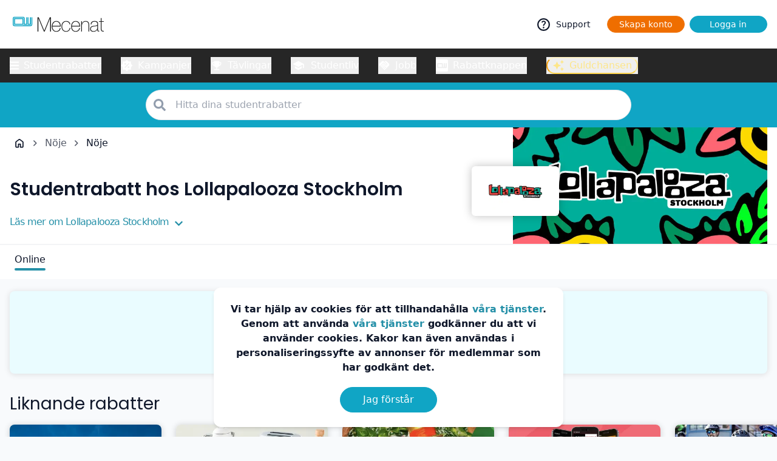

--- FILE ---
content_type: text/html
request_url: https://mecenat.com/se/lollapalooza-stockholm/3-dagars-festivalpass-till-exklusivt-studentpris
body_size: 70092
content:
<!DOCTYPE html><html><head>
            <script src="https://cdnjs.cloudflare.com/ajax/libs/require.js/2.1.22/require.min.js" crossorigin></script>
<script>var Pipe=(function(n,e){function t(){for(var n,e=c.length-1;e>=0;e--)if((n=c[e]).hasAttribute("data-pipe"))return n.removeAttribute("data-pipe"),n}function o(){0!==l.length||!n.readyState||"complete"!==n.readyState&&"interactive"!==n.readyState||v.onDone()}function r(n){return null!=n&&"object"==typeof n&&"function"==typeof n.then}function i(n,e,t,i){v.onBeforeInit(t,i);var a=n(e),f=function(){l.pop(),v.onAfterInit(t,i),o(t)};r(a)?a.then(f).catch(f):f()}function a(n,t){!1 in e||p.push({name:n,duration:Number(t),entryType:"tailor",startTime:e.now()||Date.now()-e.timing.navigationStart})}function f(n){return function(e){v[n]=e}}var u={},d={},c=n.getElementsByTagName("script"),l=[],p=[],s=function(){},v={onStart:s,onBeforeInit:s,onAfterInit:s,onDone:s};return{placeholder:function(n){u[n]=t()},start:function(n,e,o){d[n]=t(),e&&(l.push(n),v.onStart(o,n),require([e]))},end:function(n,e,r){var a,f=u[n],c=d[n],p=t(),s=c;if(f){do{a=s,s=s.nextSibling,f.parentNode.insertBefore(a,f)}while(a!==p);f.parentNode.removeChild(f)}for(a=c.nextSibling;a&&1!==a.nodeType;)a=a.nextSibling;a===p&&(a=void 0),c.parentNode.removeChild(c),p.parentNode.removeChild(p),e&&require([e],function(e){var t=e&&e.__esModule?e.default:e;if("function"!=typeof t)return l.pop(),v.onBeforeInit(r,n),v.onAfterInit(r,n),void o();i(t,a,r,n)})},loadCSS:/* @preserve - loadCSS: load a CSS file asynchronously. [c]2016 @scottjehl, Filament Group, Inc. Licensed MIT */
function(e){function t(e){if(n.body)return e();setTimeout(function(){t(e)})}function o(){i.addEventListener&&i.removeEventListener("load",o),i.media="all"}var r,i=n.createElement("link"),a=(n.body||n.getElementsByTagName("head")[0]).childNodes;r=a[a.length-1];var f=n.styleSheets;i.rel="stylesheet",i.href=e,i.media="only x",t(function(){r.parentNode.insertBefore(i,r.nextSibling)});var u=function(n){for(var e=i.href,t=f.length;t--;)if(f[t].href===e)return n();setTimeout(function(){u(n)})};return i.addEventListener&&i.addEventListener("load",o),i.onloadcssdefined=u,u(o),i},onStart:f("onStart"),onBeforeInit:f("onBeforeInit"),onAfterInit:f("onAfterInit"),onDone:function(n){var e=v.onDone;v.onDone=function(){e(),n()}},addPerfEntry:a,addTTFMPEntry:function(n){a("ttfmp",n)},getEntries:function(){return p}}})(window.document,window.performance);</script>
<script>
              window.__mecstate__ = {"environment":{"site":"mecenat","market":"se","language":"","isApp":"","fromMecenatIP":"","flags":"1:new,8:off,23:on,24:on,25:off,28:on,29:off,30:on","futureDate":"","v":"1","appversion":"","session":"8823c270-02aa-4654-b1d0-62c18670a1a0"},"template":{"template":"r2","baseTemplate":"base-template-partner","baseTemplateOverride":"","theme":""},"service":{"itemId":"050d9347-7c7a-43e1-8be3-b0d935459d24","typeId":""},"user":{"uid":"","isLoggedIn":""}}
            </script>
<!-- base-template-partner.html -->
    <script>if (!window.mecmainzone) window["mecmainzone"] = 'view_partner'</script>
    <meta charset="utf-8">
    <link rel="dns-prefetch" href="//img.meccdn.com/">
    <link rel="dns-prefetch" href="//a.meccdn.com/">
    <link rel="dns-prefetch" href="//fonts.googleapis.com/">
    <link rel="dns-prefetch" href="//fonts.gstatic.com/">
    <link rel="dns-prefetch" href="https://rud-e.mecenat.com">
    <link rel="preconnect" href="https://img.meccdn.com/">
    <link rel="preconnect" href="https://www.googletagmanager.com">
    <link rel="preconnect" href="https://a.meccdn.com/">
    <link rel="preconnect" href="https://rud-c.mecenat.com" crossorigin="">
    <link rel="preconnect" href="https://rud-sc.mecenat.com" crossorigin="">
    <meta name="viewport" content="width=device-width, initial-scale=1.0, maximum-scale=1.0, user-scalable=0, viewport-fit=cover">
    <meta name="referrer" content="no-referrer-when-downgrade">
    <meta http-equiv="Referrer-Policy" content="no-referrer-when-downgrade">
      <link rel="icon" type="image/x-icon" href="https://mecenat.com/favicon.ico">
  <link rel="apple-touch-icon" href="https://a.meccdn.com/apple-touch-icon.png">
  <link rel="apple-touch-icon" sizes="120x120" href="https://a.meccdn.com/apple-touch-icon-120x120.png">
      <link rel="preload" as="style" href="https://fonts.googleapis.com/css2?family=Poppins:wght@400;600&amp;display=swap" crossorigin="" onload="this.rel='stylesheet'">
  <noscript><link rel="stylesheet" href="https://fonts.googleapis.com/css2?family=Poppins:wght@400;600&display=swap"/></noscript>
      <meta name="application-name" content="Mecenat">
    <script data-pipe>Pipe.start(0)</script>

<meta charset="utf-8">
<meta name="google-site-verification" content="My1jbyM0_36RdCCVSDHeiZe9LgZY3-Xu4e2vlyC2Qd0">

<meta name="facebook-domain-verification" content="7pji6xwh3kjoo4yk18c8eb8follhgz" />

<script>
     !function(){"use strict";window.RudderSnippetVersion="3.0.60";var e="rudderanalytics";window[e]||(window[e]=[])
  ;var rudderanalytics=window[e];if(Array.isArray(rudderanalytics)){
  if(true===rudderanalytics.snippetExecuted&&window.console&&console.error){
  console.error("RudderStack JavaScript SDK snippet included more than once.")}else{rudderanalytics.snippetExecuted=true,
  window.rudderAnalyticsBuildType="legacy";var sdkBaseUrl="https://rud-c.mecenat.com";var sdkVersion="v3"
  ;var sdkFileName="rsa.min.js";var scriptLoadingMode="async"
  ;var r=["setDefaultInstanceKey","load","ready","page","track","identify","alias","group","reset","setAnonymousId","startSession","endSession","consent"]
  ;for(var n=0;n<r.length;n++){var t=r[n];rudderanalytics[t]=function(r){return function(){var n
  ;Array.isArray(window[e])?rudderanalytics.push([r].concat(Array.prototype.slice.call(arguments))):null===(n=window[e][r])||void 0===n||n.apply(window[e],arguments)
  }}(t)}try{
  new Function('class Test{field=()=>{};test({prop=[]}={}){return prop?(prop?.property??[...prop]):import("");}}'),
  window.rudderAnalyticsBuildType="modern"}catch(i){}var d=document.head||document.getElementsByTagName("head")[0]
  ;var o=document.body||document.getElementsByTagName("body")[0];window.rudderAnalyticsAddScript=function(e,r,n){
  var t=document.createElement("script");t.src=e,t.setAttribute("data-loader","RS_JS_SDK"),r&&n&&t.setAttribute(r,n),
  "async"===scriptLoadingMode?t.async=true:"defer"===scriptLoadingMode&&(t.defer=true),
  d?d.insertBefore(t,d.firstChild):o.insertBefore(t,o.firstChild)},window.rudderAnalyticsMount=function(){!function(){
  if("undefined"==typeof globalThis){var e;var r=function getGlobal(){
  return"undefined"!=typeof self?self:"undefined"!=typeof window?window:null}();r&&Object.defineProperty(r,"globalThis",{
  value:r,configurable:true})}
  }(),window.rudderAnalyticsAddScript("".concat(sdkBaseUrl,"/").concat(sdkVersion,"/").concat(window.rudderAnalyticsBuildType,"/").concat(sdkFileName),"data-rsa-write-key","2wMftPcZexWElbt24RhCAjWN6SI")
  },
  "undefined"==typeof Promise||"undefined"==typeof globalThis?window.rudderAnalyticsAddScript("https://polyfill-fastly.io/v3/polyfill.min.js?version=3.111.0&features=Symbol%2CPromise&callback=rudderAnalyticsMount"):window.rudderAnalyticsMount()
  ;var loadOptions={
    configUrl: "https://rud-sc.mecenat.com",
    storage: {
        type: "localStorage"
    },
    queueOptions: {
        minRetryDelay: 1000, // ms
        maxRetryDelay: 30000,
        maxAttempts: 20, 
        batch: {
            enabled: true,
            maxItems: 10,          // smaller batches
            maxSize: 1024 * 64,   // smaller payload
            flushInterval: 100    // flush often while you can
        },
    },
    plugins: ["XhrQueue"]
  };rudderanalytics.load("2wMftPcZexWElbt24RhCAjWN6SI","https://rud-e.mecenat.com",loadOptions)}
    var mecuid = window.__mecstate__.user.uid || '';
    var flags = window.__mecstate__.environment.flags || '';
    var platform = "web";
    if(window.__mecstate__.environment.isApp)
      platform = "app";
    var itemId = window.__mecstate__.service.itemId || '';
    var mainzone = window.mecmainzone;
    var appversion = window.__mecstate__.environment.appversion || '';
    var site = window.__mecstate__.environment.site || '';
    var sessionId = window.__mecstate__.environment.session || '';

    rudderanalytics.page(window.location.href,
    {
        flags: flags,
        site:site, 
        platform: platform, 
        mainzone: mainzone, 
        item_id: itemId, 
        user_id: mecuid,
        session_id: sessionId,
        app_version: appversion
    });
  }}();

</script>



<!-- Start VWO Async SmartCode -->
<link rel="preconnect" href="https://dev.visualwebsiteoptimizer.com" />
<script type='text/javascript' id='vwoCode'>

window._vwo_code || (function() {

    var account_id=1135089,
    version=2.1,
    settings_tolerance=2000,
    hide_element='body',
    hide_element_style = 'opacity:0 !important;filter:alpha(opacity=0) !important;background:none !important;transition:none !important;',
    /* DO NOT EDIT BELOW THIS LINE */
    f=false,w=window,d=document,v=d.querySelector('#vwoCode'),cK='_vwo_'+account_id+'_settings',cc={};try{var c=JSON.parse(localStorage.getItem('_vwo_'+account_id+'_config'));cc=c&&typeof c==='object'?c:{}}catch(e){}var stT=cc.stT==='session'?w.sessionStorage:w.localStorage;code={nonce:v&&v.nonce,library_tolerance:function(){return typeof library_tolerance!=='undefined'?library_tolerance:undefined},settings_tolerance:function(){return cc.sT||settings_tolerance},hide_element_style:function(){return'{'+(cc.hES||hide_element_style)+'}'},hide_element:function(){if(performance.getEntriesByName('first-contentful-paint')[0]){return''}return typeof cc.hE==='string'?cc.hE:hide_element},getVersion:function(){return version},finish:function(e){if(!f){f=true;var t=d.getElementById('_vis_opt_path_hides');if(t)t.parentNode.removeChild(t);if(e)(new Image).src='https://dev.visualwebsiteoptimizer.com/ee.gif?a='+account_id+e}},finished:function(){return f},addScript:function(e){var t=d.createElement('script');t.type='text/javascript';if(e.src){t.src=e.src}else{t.text=e.text}v&&t.setAttribute('nonce',v.nonce);d.getElementsByTagName('head')[0].appendChild(t)},load:function(e,t){var n=this.getSettings(),i=d.createElement('script'),r=this;t=t||{};if(n){i.textContent=n;d.getElementsByTagName('head')[0].appendChild(i);if(!w.VWO||VWO.caE){stT.removeItem(cK);r.load(e)}}else{var o=new XMLHttpRequest;o.open('GET',e,true);o.withCredentials=!t.dSC;o.responseType=t.responseType||'text';o.onload=function(){if(t.onloadCb){return t.onloadCb(o,e)}if(o.status===200||o.status===304){_vwo_code.addScript({text:o.responseText})}else{_vwo_code.finish('&e=loading_failure:'+e)}};o.onerror=function(){if(t.onerrorCb){return t.onerrorCb(e)}_vwo_code.finish('&e=loading_failure:'+e)};o.send()}},getSettings:function(){try{var e=stT.getItem(cK);if(!e){return}e=JSON.parse(e);if(Date.now()>e.e){stT.removeItem(cK);return}return e.s}catch(e){return}},init:function(){if(d.URL.indexOf('__vwo_disable__')>-1)return;var e=this.settings_tolerance();w._vwo_settings_timer=setTimeout(function(){_vwo_code.finish();stT.removeItem(cK)},e);var t;if(this.hide_element()!=='body'){t=d.createElement('style');var n=this.hide_element(),i=n?n+this.hide_element_style():'',r=d.getElementsByTagName('head')[0];t.setAttribute('id','_vis_opt_path_hides');v&&t.setAttribute('nonce',v.nonce);t.setAttribute('type','text/css');if(t.styleSheet)t.styleSheet.cssText=i;else t.appendChild(d.createTextNode(i));r.appendChild(t)}else{t=d.getElementsByTagName('head')[0];var i=d.createElement('div');i.style.cssText='z-index: 2147483647 !important;position: fixed !important;left: 0 !important;top: 0 !important;width: 100% !important;height: 100% !important;background: white !important;display: block !important;';i.setAttribute('id','_vis_opt_path_hides');i.classList.add('_vis_hide_layer');t.parentNode.insertBefore(i,t.nextSibling)}var o=window._vis_opt_url||d.URL,s='https://dev.visualwebsiteoptimizer.com/j.php?a='+account_id+'&u='+encodeURIComponent(o)+'&vn='+version;if(w.location.search.indexOf('_vwo_xhr')!==-1){this.addScript({src:s})}else{this.load(s+'&x=true')}}};w._vwo_code=code;code.init();})();
</script>
<!-- End VWO Async SmartCode -->

<!--  impact verification  -->

<meta name='impact-site-verification' value='777379956' />


 

<meta http-equiv="X-UA-Compatible" content="IE=edge">
<style>
    body {
        background: #f7f7f7;
        margin: 0;
        background-repeat: no-repeat;
    }

    * {
        -webkit-box-sizing: border-box;
        -moz-box-sizing: border-box;
        box-sizing: border-box;
    }

    .secondary-navigation-wrapper {
        margin: 0 auto;
        width: 100%;
        top: 0;
        height: 80px;
        z-index: 800;
        background: #fff;
    }

    @media (max-width: 991px) .secondary-navigation-wrapper {
        height: 60px;
    }

    .hero-header-container {
        min-height: 360px;
    }

    .header-wrapper {
        background-size: cover;
        background-position: center center;
        background-repeat: no-repeat;
        background-color: #10a5c5;
        background-attachment: fixed;
        position: relative;
        overflow: hidden;
        z-index: 701;
        /*margin-top: -70px;*/
    }

    @media (max-width: 768px) .header-wrapper {
        margin-top: 0;
        background-attachment: unset;
    }

    @media (max-width: 768px) .primary-navigation-wrapper {
        display: none;
    }
</style>




    <!--- Topbanner looks weird without this fix, when we remove main.css everywhere then we can remove this and remove the 20px padding-top from topbanner css -->
    <style>
        
        html p, body p {
            line-height: 150%;
            margin-bottom: 1.5em;
        }

        p {
            margin: 0 0 12px;
        }
    </style>

<script data-pipe>Pipe.end(0)</script>


    <meta name="theme-color" content="#0D849E">
    <style>
    @media (max-width:767px) {
        .show-desktop-only {
            display: none;
        }
    }

    @media (min-width:768px) {
        .show-mobile-only {
            display: none;
        }
    }
    @media (max-width: 767px) {
      body {
        /* Compensate for mobile menubar height */
        padding-bottom: calc(var(--menubar-height,3.9375rem) + max(.5rem,env(safe-area-inset-bottom)));
      }
    }
  </style>
    <style>.tw *,.tw :after,.tw :before{--tw-border-spacing-x:0;--tw-border-spacing-y:0;--tw-translate-x:0;--tw-translate-y:0;--tw-rotate:0;--tw-skew-x:0;--tw-skew-y:0;--tw-scale-x:1;--tw-scale-y:1;--tw-pan-x: ;--tw-pan-y: ;--tw-pinch-zoom: ;--tw-scroll-snap-strictness:proximity;--tw-gradient-from-position: ;--tw-gradient-via-position: ;--tw-gradient-to-position: ;--tw-ordinal: ;--tw-slashed-zero: ;--tw-numeric-figure: ;--tw-numeric-spacing: ;--tw-numeric-fraction: ;--tw-ring-inset: ;--tw-ring-offset-width:0px;--tw-ring-offset-color:#fff;--tw-ring-color:rgba(59,130,246,.5);--tw-ring-offset-shadow:0 0 #0000;--tw-ring-shadow:0 0 #0000;--tw-shadow:0 0 #0000;--tw-shadow-colored:0 0 #0000;--tw-blur: ;--tw-brightness: ;--tw-contrast: ;--tw-grayscale: ;--tw-hue-rotate: ;--tw-invert: ;--tw-saturate: ;--tw-sepia: ;--tw-drop-shadow: ;--tw-backdrop-blur: ;--tw-backdrop-brightness: ;--tw-backdrop-contrast: ;--tw-backdrop-grayscale: ;--tw-backdrop-hue-rotate: ;--tw-backdrop-invert: ;--tw-backdrop-opacity: ;--tw-backdrop-saturate: ;--tw-backdrop-sepia: ;--tw-contain-size: ;--tw-contain-layout: ;--tw-contain-paint: ;--tw-contain-style: }.tw ::backdrop{--tw-border-spacing-x:0;--tw-border-spacing-y:0;--tw-translate-x:0;--tw-translate-y:0;--tw-rotate:0;--tw-skew-x:0;--tw-skew-y:0;--tw-scale-x:1;--tw-scale-y:1;--tw-pan-x: ;--tw-pan-y: ;--tw-pinch-zoom: ;--tw-scroll-snap-strictness:proximity;--tw-gradient-from-position: ;--tw-gradient-via-position: ;--tw-gradient-to-position: ;--tw-ordinal: ;--tw-slashed-zero: ;--tw-numeric-figure: ;--tw-numeric-spacing: ;--tw-numeric-fraction: ;--tw-ring-inset: ;--tw-ring-offset-width:0px;--tw-ring-offset-color:#fff;--tw-ring-color:rgba(59,130,246,.5);--tw-ring-offset-shadow:0 0 #0000;--tw-ring-shadow:0 0 #0000;--tw-shadow:0 0 #0000;--tw-shadow-colored:0 0 #0000;--tw-blur: ;--tw-brightness: ;--tw-contrast: ;--tw-grayscale: ;--tw-hue-rotate: ;--tw-invert: ;--tw-saturate: ;--tw-sepia: ;--tw-drop-shadow: ;--tw-backdrop-blur: ;--tw-backdrop-brightness: ;--tw-backdrop-contrast: ;--tw-backdrop-grayscale: ;--tw-backdrop-hue-rotate: ;--tw-backdrop-invert: ;--tw-backdrop-opacity: ;--tw-backdrop-saturate: ;--tw-backdrop-sepia: ;--tw-contain-size: ;--tw-contain-layout: ;--tw-contain-paint: ;--tw-contain-style: }/*! tailwindcss v3.4.13 | MIT License | https://tailwindcss.com*/.tw *,.tw :after,.tw :before{border:0 solid #e5e7eb;box-sizing:border-box}.tw :after,.tw :before{--tw-content:""}.tw :host,html{line-height:1.5;-webkit-text-size-adjust:100%;font-family:Roboto,ui-sans-serif,system-ui,-apple-system,BlinkMacSystemFont,Segoe UI,Helvetica Neue,Arial,Noto Sans,sans-serif,Apple Color Emoji,Segoe UI Emoji,Segoe UI Symbol,Noto Color Emoji;font-feature-settings:normal;font-variation-settings:normal;-moz-tab-size:4;-o-tab-size:4;tab-size:4;-webkit-tap-highlight-color:transparent}body{line-height:inherit;margin:0}.tw hr{border-top-width:1px;color:inherit;height:0}.tw abbr:where([title]){-webkit-text-decoration:underline dotted;text-decoration:underline dotted}.tw h1,.tw h2,.tw h3,.tw h4,.tw h5,.tw h6{font-size:inherit;font-weight:inherit}.tw a{color:inherit;text-decoration:inherit}.tw b,.tw strong{font-weight:bolder}.tw code,.tw kbd,.tw pre,.tw samp{font-family:ui-monospace,SFMono-Regular,Menlo,Monaco,Consolas,Liberation Mono,Courier New,monospace;font-feature-settings:normal;font-size:1em;font-variation-settings:normal}.tw small{font-size:80%}.tw sub,.tw sup{font-size:75%;line-height:0;position:relative;vertical-align:baseline}.tw sub{bottom:-.25em}.tw sup{top:-.5em}.tw table{border-collapse:collapse;border-color:inherit;text-indent:0}.tw button,.tw input,.tw optgroup,.tw select,.tw textarea{color:inherit;font-family:inherit;font-feature-settings:inherit;font-size:100%;font-variation-settings:inherit;font-weight:inherit;letter-spacing:inherit;line-height:inherit;margin:0;padding:0}.tw button,.tw select{text-transform:none}.tw button,.tw input:where([type=button]),.tw input:where([type=reset]),.tw input:where([type=submit]){-webkit-appearance:button;background-color:transparent;background-image:none}.tw :-moz-focusring{outline:auto}.tw :-moz-ui-invalid{box-shadow:none}.tw progress{vertical-align:baseline}.tw ::-webkit-inner-spin-button,.tw ::-webkit-outer-spin-button{height:auto}.tw [type=search]{-webkit-appearance:textfield;outline-offset:-2px}.tw ::-webkit-search-decoration{-webkit-appearance:none}.tw ::-webkit-file-upload-button{-webkit-appearance:button;font:inherit}.tw summary{display:list-item}.tw blockquote,.tw dd,.tw dl,.tw figure,.tw h1,.tw h2,.tw h3,.tw h4,.tw h5,.tw h6,.tw hr,.tw p,.tw pre{margin:0}.tw fieldset{margin:0;padding:0}.tw legend{padding:0}.tw menu,.tw ol,.tw ul{list-style:none;margin:0;padding:0}.tw dialog{padding:0}.tw textarea{resize:vertical}.tw input::-moz-placeholder,.tw textarea::-moz-placeholder{color:#9ca3af;opacity:1}.tw input::placeholder,.tw textarea::placeholder{color:#9ca3af;opacity:1}.tw [role=button],.tw button{cursor:pointer}.tw :disabled{cursor:default}.tw audio,.tw canvas,.tw embed,.tw iframe,.tw img,.tw object,.tw svg,.tw video{display:block;vertical-align:middle}.tw img,.tw video{height:auto;max-width:100%}.tw [hidden]{display:none}.tw{--twcb-scrollbar-width:0px}html{--marine-50:234 239 244;--marine-100:213 223 234;--marine-200:192 207 223;--marine-300:171 192 212;--marine-400:150 176 201;--marine-500:129 160 191;--marine-600:108 144 180;--marine-700:86 128 169;--marine-800:65 112 158;--marine-900:44 96 148;--sea-50:243 251 253;--sea-100:231 248 251;--sea-200:207 240 247;--sea-300:184 233 243;--sea-400:160 225 239;--sea-500:136 218 235;--sea-600:112 211 232;--sea-700:88 203 228;--sea-800:65 196 224;--sea-900:17 181 216;--powder-blue-50:234 252 255;--powder-blue-100:224 250 255;--powder-blue-200:214 249 255;--powder-blue-300:193 245 255;--powder-blue-400:173 242 255;--powder-blue-500:152 239 255;--powder-blue-600:131 236 255;--powder-blue-700:111 233 255;--powder-blue-800:90 229 255;--powder-blue-900:49 223 255;--petrol-blue-50:231 246 249;--petrol-blue-100:207 237 243;--petrol-blue-200:183 228 238;--petrol-blue-300:165 228 241;--petrol-blue-400:135 210 226;--petrol-blue-500:112 201 220;--petrol-blue-600:88 192 214;--petrol-blue-700:64 183 209;--petrol-blue-800:40 174 203;--petrol-blue-900:16 165 197;--dark-petrol-blue-50:207 230 236;--dark-petrol-blue-100:182 218 226;--dark-petrol-blue-200:173 219 228;--dark-petrol-blue-300:158 206 216;--dark-petrol-blue-400:134 193 207;--dark-petrol-blue-500:110 181 197;--dark-petrol-blue-600:86 169 187;--dark-petrol-blue-700:61 157 177;--dark-petrol-blue-800:37 144 168;--dark-petrol-blue-900:13 132 158;--seaweed-50:241 248 248;--seaweed-100:228 240 241;--seaweed-200:214 233 234;--seaweed-300:201 225 227;--seaweed-400:187 218 220;--seaweed-500:174 211 214;--seaweed-600:160 203 207;--seaweed-700:146 196 200;--seaweed-800:133 188 193;--seaweed-900:119 181 186;--dark-seaweed-50:230 238 239;--dark-seaweed-100:205 220 223;--dark-seaweed-200:179 203 208;--dark-seaweed-300:154 185 192;--dark-seaweed-400:145 179 186;--dark-seaweed-500:104 150 160;--dark-seaweed-600:79 133 144;--dark-seaweed-700:54 115 128;--dark-seaweed-800:28 98 113;--dark-seaweed-900:3 80 97;--dark-orange-50:251 238 229;--dark-orange-100:247 222 204;--dark-orange-200:243 205 178;--dark-orange-300:238 189 153;--dark-orange-400:234 172 128;--dark-orange-500:230 156 102;--dark-orange-600:222 123 51;--dark-orange-700:234 118 33;--dark-orange-800:218 106 26;--dark-orange-900:214 90 0;--orange-50:253 240 229;--orange-100:252 226 204;--orange-200:250 211 178;--orange-300:249 197 153;--orange-400:247 182 128;--orange-500:245 168 102;--orange-600:244 153 77;--orange-700:242 139 51;--orange-800:241 125 26;--orange-900:239 110 0;--dawn-50:253 245 232;--dawn-100:250 235 210;--dawn-200:248 225 187;--dawn-300:246 215 165;--dawn-400:243 205 142;--dawn-500:241 194 120;--dawn-600:239 175 97;--dawn-700:236 174 75;--dawn-800:234 164 52;--dawn-900:232 154 30;--peachy-50:253 244 240;--peachy-100:251 232 226;--peachy-200:249 221 211;--peachy-300:247 209 197;--peachy-400:245 198 182;--peachy-500:242 187 168;--peachy-600:240 175 153;--peachy-700:238 164 139;--peachy-800:236 151 124;--peachy-900:234 141 109;--mid-80s-pink-50:255 229 238;--mid-80s-pink-100:255 204 222;--mid-80s-pink-200:255 178 205;--mid-80s-pink-300:255 153 185;--mid-80s-pink-400:255 128 172;--mid-80s-pink-500:255 102 156;--mid-80s-pink-600:255 77 139;--mid-80s-pink-700:255 51 122;--mid-80s-pink-800:255 26 106;--mid-80s-pink-900:255 0 89;--frank-rose-50:255 230 239;--frank-rose-100:255 204 223;--frank-rose-200:254 154 191;--frank-rose-300:254 103 158;--frank-rose-400:253 53 126;--frank-rose-500:253 30 112;--frank-rose-600:202 2 75;--frank-rose-700:152 1 56;--frank-rose-800:101 1 38;--frank-rose-900:51 0 19;--frank-electric-blue-50:234 235 251;--frank-electric-blue-100:212 215 247;--frank-electric-blue-200:169 175 239;--frank-electric-blue-300:127 135 230;--frank-electric-blue-400:84 95 222;--frank-electric-blue-500:36 49 187;--frank-electric-blue-600:33 44 171;--frank-electric-blue-700:25 33 128;--frank-electric-blue-800:16 22 86;--frank-electric-blue-900:8 11 43;--frank-vulcan-50:239 242 246;--frank-vulcan-100:222 228 237;--frank-vulcan-200:189 201 219;--frank-vulcan-300:156 174 201;--frank-vulcan-400:123 147 183;--frank-vulcan-500:102 128 167;--frank-vulcan-600:72 96 132;--frank-vulcan-700:54 72 99;--frank-vulcan-800:36 48 66;--frank-vulcan-900:18 24 33;--frank-sand-50:249 249 249;--tw-bg-opacity:1!important;background-color:rgb(var(--background-primary)/var(--tw-bg-opacity))!important;background:unset;display:flex!important;flex-direction:column!important;min-height:100%!important}body,html{--tw-text-opacity:1!important;color:rgb(var(--text-primary)/var(--tw-text-opacity))!important;height:unset!important}body{background:unset!important;flex-grow:1;position:static;width:100%!important}#body-wrapper{min-height:100vh!important}html{--brand-mecenat:var(--petrol-blue-900);--brand-alumni:var(--orange-900);--brand-seniordays:var(--seaweed-100);--brand-frank:var(--frank-rose-500);--brand-frankalumni:var(--frank-electric-blue-500)}.tw .fade-slow-enter-active,.tw .fade-slow-leave-active{transition:opacity .3s ease}.tw .fade-slow-enter-from,.tw .fade-slow-leave-to{opacity:0}.tw .fade-fast-enter-active,.tw .fade-fast-leave-active{transition:opacity .2s ease}.tw .fade-fast-enter-from,.tw .fade-fast-leave-to{opacity:0}.tw .fade-extra-fast-enter-active,.tw .fade-extra-fast-leave-active{transition:opacity .3s ease}.tw .fade-extra-fast-enter-from,.tw .fade-extra-fast-leave-to{opacity:0}html{font-size:16px;--font-heading:"Poppins"}html h1,html h2{font-family:Poppins}html{color-scheme:light;--text-black:15 23 42;--text-white:255 255 255;--text-primary:var(--text-black);--text-secondary:var(--text-white);--text-attention:239 68 68;--text-success:74 222 128;--brand-primary:var(--brand-mecenat);--brand-secondary:var(--dark-petrol-blue-900);--brand-tertiary:var(--powder-blue-50);--brand-primary-contrast:255 255 255;--background-primary:248 250 252;--background-secondary:255 255 255;--background-tertiary:var(--powder-blue-50);--background-quaternary:var(--orange-50);--border-primary:241 245 249;--border-secondary:243 244 246;--border-tertiary:var(--petrol-blue-100);--border-quaternary:var(--dark-orange-100);--link:var(--dark-petrol-blue-800);--link-hover:var(--petrol-blue-700);--link-pressed:var(--dark-petrol-blue-900);--link-active:var(--link-pressed);--link-contrast:var(--background-tertiary);--button-border-radius:3.125rem;--action-primary:var(--petrol-blue-900);--action-primary-hover:var(--petrol-blue-700);--action-primary-pressed:var(--dark-petrol-blue-900);--action-primary-text:255 255 255;--action-primary-hover-text:255 255 255;--action-primary-pressed-text:255 255 255;--action-primary-border:var(--petrol-blue-900);--action-primary-border-hover:var(--petrol-blue-700);--action-primary-border-pressed:var(--dark-petrol-blue-900);--action-secondary:229 231 235;--action-secondary-hover:243 244 246;--action-secondary-pressed:209 213 219;--action-secondary-text:var(--dark-petrol-blue-900);--action-secondary-hover-text:var(--dark-petrol-blue-900);--action-secondary-pressed-text:var(--dark-petrol-blue-900);--action-secondary-border:229 231 235;--action-secondary-border-hover:243 244 246;--action-secondary-border-pressed:209 213 219;--action-cta:var(--orange-900);--action-cta-hover:var(--orange-800);--action-cta-pressed:var(--orange-700);--action-cta-text:255 255 255;--action-cta-hover-text:255 255 255;--action-cta-pressed-text:255 255 255;--action-cta-border:var(--orange-800);--action-cta-border-hover:var(--orange-800);--action-cta-border-pressed:var(--orange-900);--messages:236 253 245;--border-messages:209 250 229;--navigation:15 23 42;--navigation-text:255 255 255;--object-l:var(--action-cta);--object-m:var(--action-cta);--object-sm:var(--action-cta);--category-1:207 250 254;--category-2:224 242 254;--category-3:209 250 229;--category-4:254 249 195;--category-5:var(--orange-100);--category-6:254 226 226;--category-7:252 231 243;--category-8:237 233 254;--category-9:224 231 255;--grayscale-50:248 250 252;--grayscale-100:241 245 249;--grayscale-200:226 232 240;--grayscale-300:203 213 225;--grayscale-400:148 163 184;--grayscale-500:100 116 139;--grayscale-600:71 85 105;--grayscale-700:51 65 85;--grayscale-800:30 41 59;--grayscale-900:15 23 42}html.dark{color-scheme:dark;--text-black:39 39 42;--text-white:244 244 245;--text-primary:var(--text-white);--text-secondary:var(--text-black);--background-primary:24 24 27;--background-secondary:63 63 70;--background-tertiary:24 24 27;--link:6 182 212;--link-hover:34 211 238;--link-pressed:8 145 178}html{--career-bg-primary:237 233 254;--career-bg-secondary:237 233 254;--career-border:221 214 254;--career-brand:106 98 202}html.alumni{font-size:16px;--font-heading:"Poppins"}html.alumni h1,html.alumni h2{font-family:Poppins}html.alumni{color-scheme:light;--text-black:28 25 23;--text-white:255 255 255;--text-primary:var(--text-black);--text-secondary:var(--text-white);--text-attention:239 68 68;--text-success:74 222 128;--brand-primary:var(--brand-alumni);--brand-secondary:var(--petrol-blue-900);--brand-tertiary:var(--orange-700);--brand-primary-contrast:255 255 255;--background-primary:250 250 249;--background-secondary:255 255 255;--background-tertiary:var(--orange-50);--background-quaternary:var(--powder-blue-50);--border-primary:245 245 244;--border-secondary:245 245 244;--border-tertiary:var(--dark-orange-100);--border-quaternary:var(--petrol-blue-100);--link:var(--dark-petrol-blue-800);--link-hover:var(--dark-petrol-blue-700);--link-pressed:var(--dark-petrol-blue-900);--link-active:var(--link-pressed);--link-contrast:var(--background-quaternary);--button-border-radius:3.125rem;--action-primary:var(--petrol-blue-900);--action-primary-hover:var(--petrol-blue-700);--action-primary-pressed:var(--dark-petrol-blue-900);--action-primary-text:255 255 255;--action-primary-hover-text:255 255 255;--action-primary-pressed-text:255 255 255;--action-primary-border:var(--petrol-blue-900);--action-primary-border-hover:var(--petrol-blue-700);--action-primary-border-pressed:var(--dark-petrol-blue-900);--action-secondary:229 231 235;--action-secondary-hover:243 244 246;--action-secondary-pressed:209 213 219;--action-secondary-text:17 24 39;--action-secondary-hover-text:17 24 39;--action-secondary-pressed-text:17 24 39;--action-secondary-border:229 231 235;--action-secondary-border-hover:243 244 246;--action-secondary-border-pressed:209 213 219;--action-cta:var(--orange-900);--action-cta-hover:var(--orange-800);--action-cta-pressed:var(--orange-700);--action-cta-text:255 255 255;--action-cta-hover-text:255 255 255;--action-cta-pressed-text:255 255 255;--action-cta-border:var(--orange-700);--action-cta-border-hover:var(--orange-800);--action-cta-border-pressed:var(--orange-900);--messages:236 253 245;--border-messages:209 250 229;--navigation:var(--orange-900);--navigation-text:255 255 255;--object-l:var(--action-cta);--object-m:var(--action-cta);--object-sm:var(--action-cta);--grayscale-50:250 250 249;--grayscale-100:245 245 244;--grayscale-200:231 229 228;--grayscale-300:214 211 209;--grayscale-400:168 162 158;--grayscale-500:120 113 108;--grayscale-600:87 83 78;--grayscale-700:68 64 60;--grayscale-800:41 37 36;--grayscale-900:28 25 23}html.alumni.dark{color-scheme:dark;--text-black:39 39 42;--text-white:244 244 245;--text-primary:var(--text-white);--text-secondary:var(--text-black);--background-primary:24 24 27;--background-secondary:63 63 70;--background-tertiary:24 24 27;--link-contrast:var(--background-tertiary);--link:6 182 212;--link-hover:34 211 238;--link-pressed:8 145 178}html.seniordays{font-size:18px;--font-heading:"Bitter"}html.seniordays h1,html.seniordays h2{font-family:Bitter}html.seniordays{color-scheme:light;--text-black:17 24 39;--text-white:255 255 255;--text-primary:var(--text-black);--text-secondary:var(--text-black);--text-attention:239 68 68;--text-success:74 222 128;--brand-primary:var(--brand-seniordays);--brand-secondary:var(--seaweed-300);--brand-tertiary:var(--seaweed-900);--primary:var(--brand-primary);--secondary:var(--brand-secondary);--brand-primary-contrast:17 24 39;background:linear-gradient(180deg,#fff,#f1f1f1)!important;--background-primary:249 250 251;--background-secondary:255 255 255;--background-tertiary:var(--sea-50);--background-quaternary:var(--seaweed-300);--border-primary:229 231 235;--border-secondary:243 244 246;--border-tertiary:var(--seaweed-200);--border-quaternary:var(--dark-seaweed-300);--link:var(--dark-seaweed-800);--link-hover:var(--dark-seaweed-600);--link-pressed:var(--dark-seaweed-900);--link-active:var(--link-pressed);--link-contrast:var(--background-tertiary);--button-border-radius:3.125rem;--action-primary:var(--seaweed-800);--action-primary-hover:var(--seaweed-500);--action-primary-pressed:var(--seaweed-900);--action-primary-text:15 23 42;--action-primary-hover-text:15 23 42;--action-primary-pressed-text:15 23 42;--action-primary-border:var(--seaweed-800);--action-primary-border-hover:var(--seaweed-500);--action-primary-border-pressed:var(--seaweed-900);--action-secondary:229 231 235;--action-secondary-hover:243 244 246;--action-secondary-pressed:209 213 219;--action-secondary-text:17 24 39;--action-secondary-hover-text:17 24 39;--action-secondary-pressed-text:17 24 39;--action-secondary-border:229 231 235;--action-secondary-border-hover:243 244 246;--action-secondary-border-pressed:209 213 219;--action-cta:var(--peachy-800);--action-cta-hover:var(--peachy-600);--action-cta-pressed:var(--peachy-900);--action-cta-text:15 23 42;--action-cta-hover-text:15 23 42;--action-cta-pressed-text:15 23 42;--action-cta-border:var(--peachy-800);--action-cta-border-hover:var(--peachy-600);--action-cta-border-pressed:var(--peachy-900);--messages:236 253 245;--border-messages:209 250 229;--navigation:var(--seaweed-900);--navigation-text:17 24 39;--object-l:var(--action-cta);--object-m:var(--action-cta);--object-sm:var(--action-cta);--grayscale-50:249 250 251;--grayscale-100:243 244 246;--grayscale-200:229 231 235;--grayscale-300:209 213 219;--grayscale-400:156 163 175;--grayscale-500:107 114 128;--grayscale-600:75 85 99;--grayscale-700:55 65 81;--grayscale-800:31 41 55;--grayscale-900:17 24 39}html.seniordays.dark{color-scheme:dark;--text-black:39 39 42;--text-white:244 244 245;--text-primary:var(--text-white);--text-secondary:var(--text-black);--background-primary:24 24 27;--background-secondary:63 63 70;background:unset!important;--tw-bg-opacity:1!important;background-color:rgb(var(--background-primary)/var(--tw-bg-opacity))!important;--background-tertiary:24 24 27;--link:var(--seaweed-800);--link-hover:var(--seaweed-700);--link-pressed:var(--seaweed-900)}html.frank{font-size:16px;--font-heading:"Raleway"}html.frank h1,html.frank h2{font-family:Raleway}html.frank{color-scheme:light;--text-black:var(--frank-vulcan-900);--text-white:255 255 255;--text-primary:var(--text-black);--text-secondary:var(--text-white);--text-attention:220 38 38;--text-success:21 128 61;--brand-primary:var(--brand-frank);--brand-secondary:var(--frank-vulcan-900);--brand-tertiary:var(--frank-rose-50);--brand-primary-contrast:255 255 255;--background-primary:var(--grayscale-50);--background-secondary:255 255 255;--background-tertiary:var(--grayscale-100);--background-quaternary:var(--frank-rose-50);--border-primary:var(--grayscale-100);--border-secondary:var(--grayscale-50);--border-tertiary:var(--grayscale-200);--border-quaternary:var(--frank-rose-100);--link:var(--frank-electric-blue-500);--link-hover:var(--frank-electric-blue-400);--link-pressed:var(--frank-electric-blue-700);--link-active:var(--link-pressed);--link-contrast:var(--background-tertiary);--button-border-radius:3.125rem;--action-primary:255 255 255;--action-primary-hover:var(--frank-vulcan-900);--action-primary-pressed:255 255 255;--action-primary-text:var(--frank-vulcan-900);--action-primary-hover-text:255 255 255;--action-primary-pressed-text:var(--frank-vulcan-900);--action-primary-border:var(--frank-vulcan-900);--action-primary-border-hover:var(--frank-vulcan-600);--action-primary-border-pressed:var(--frank-vulcan-900);--action-secondary:var(--frank-vulcan-900);--action-secondary-hover:255 255 255;--action-secondary-pressed:var(--frank-vulcan-900);--action-secondary-text:255 255 255;--action-secondary-hover-text:var(--frank-vulcan-900);--action-secondary-pressed-text:255 255 255;--action-secondary-border:var(--frank-vulcan-900);--action-secondary-border-hover:var(--frank-vulcan-700);--action-secondary-border-pressed:var(--frank-vulcan-900);--action-cta:var(--frank-electric-blue-500);--action-cta-hover:var(--frank-electric-blue-400);--action-cta-pressed:var(--frank-electric-blue-600);--action-cta-text:255 255 255;--action-cta-hover-text:255 255 255;--action-cta-pressed-text:255 255 255;--action-cta-border:var(--frank-electric-blue-500);--action-cta-border-hover:var(--frank-electric-blue-400);--action-cta-border-pressed:var(--frank-electric-blue-600);--messages:236 253 245;--border-messages:209 250 229;--navigation:255 255 255;--navigation-text:var(--text-black);--object-l:var(--frank-rose-500);--object-m:244 63 94;--object-sm:225 29 72;--grayscale-50:250 250 250;--grayscale-100:245 245 245;--grayscale-200:229 229 229;--grayscale-300:212 212 212;--grayscale-400:163 163 163;--grayscale-500:115 115 115;--grayscale-600:82 82 82;--grayscale-700:64 64 64;--grayscale-800:38 38 38;--grayscale-900:23 23 23}html.frank.dark{color-scheme:dark;--text-black:39 39 42;--text-white:244 244 245;--text-primary:var(--text-white);--text-secondary:var(--text-black);--background-primary:24 24 27;--background-secondary:63 63 70;--background-tertiary:24 24 27;--link-contrast:var(--background-quaternary);--link:6 182 212;--link-hover:34 211 238;--link-pressed:8 145 178}html.frankalumni{font-size:16px;--font-heading:"Raleway"}html.frankalumni h1,html.frankalumni h2{font-family:Raleway}html.frankalumni{color-scheme:light;--text-black:var(--frank-vulcan-900);--text-white:255 255 255;--text-primary:var(--text-black);--text-secondary:var(--text-white);--text-attention:220 38 38;--text-success:21 128 61;--brand-primary:var(--brand-frankalumni);--brand-secondary:var(--frank-vulcan-900);--brand-tertiary:var(--frank-electric-blue-50);--brand-primary-contrast:255 255 255;--background-primary:var(--grayscale-50);--background-secondary:255 255 255;--background-tertiary:var(--grayscale-100);--background-quaternary:var(--frank-electric-blue-50);--border-primary:var(--grayscale-100);--border-secondary:var(--grayscale-50);--border-tertiary:var(--grayscale-200);--border-quaternary:var(--frank-rose-50);--link:var(--frank-electric-blue-500);--link-hover:var(--frank-electric-blue-400);--link-pressed:var(--frank-electric-blue-700);--link-active:var(--link-pressed);--link-contrast:var(--background-tertiary);--button-border-radius:3.125rem;--action-primary:var(--frank-electric-blue-500);--action-primary-hover:var(--frank-electric-blue-400);--action-primary-pressed:var(--frank-electric-blue-600);--action-primary-text:255 255 255;--action-primary-hover-text:255 255 255;--action-primary-pressed-text:255 255 255;--action-primary-border:var(--frank-electric-blue-500);--action-primary-border-hover:var(--frank-electric-blue-400);--action-primary-border-pressed:var(--frank-electric-blue-600);--action-secondary:255 255 255;--action-secondary-hover:var(--frank-vulcan-900);--action-secondary-pressed:255 255 255;--action-secondary-text:var(--frank-vulcan-900);--action-secondary-hover-text:255 255 255;--action-secondary-pressed-text:var(--frank-vulcan-900);--action-secondary-border:var(--frank-vulcan-900);--action-secondary-border-hover:var(--frank-vulcan-600);--action-secondary-border-pressed:var(--frank-vulcan-900);--action-cta:var(--frank-vulcan-900);--action-cta-hover:255 255 255;--action-cta-pressed:var(--frank-vulcan-900);--action-cta-text:255 255 255;--action-cta-hover-text:var(--frank-vulcan-900);--action-cta-pressed-text:255 255 255;--action-cta-border:var(--frank-vulcan-900);--action-cta-border-hover:var(--frank-vulcan-700);--action-cta-border-pressed:var(--frank-vulcan-900);--messages:236 253 245;--border-messages:209 250 229;--navigation:255 255 255;--navigation-text:vars("--text-black");--object-l:var(--frank-rose-500);--object-m:244 63 94;--object-sm:225 29 72;--grayscale-50:250 250 250;--grayscale-100:245 245 245;--grayscale-200:229 229 229;--grayscale-300:212 212 212;--grayscale-400:163 163 163;--grayscale-500:115 115 115;--grayscale-600:82 82 82;--grayscale-700:64 64 64;--grayscale-800:38 38 38;--grayscale-900:23 23 23}html.frankalumni.dark{color-scheme:dark;--text-black:39 39 42;--text-white:244 244 245;--text-primary:var(--text-white);--text-secondary:var(--text-black);--background-primary:24 24 27;--background-secondary:63 63 70;--background-tertiary:24 24 27;--link-contrast:var(--background-quaternary);--link:6 182 212;--link-hover:34 211 238;--link-pressed:8 145 178}</style>
    <link rel="stylesheet" href="https://a.meccdn.com/na/v147/behemoth/assets/client/css/style.css"><script data-pipe>Pipe.start(1)</script>
      <script>
      (function() {
          const oldTitle = document.head.querySelector('title');
          if (oldTitle) oldTitle.remove();
          
          const oldDescr = document.head.querySelector('meta[name="description"]');
          if (oldDescr) oldDescr.remove();
      })();
      </script>
      <title>Studentrabatt hos Lollapalooza Stockholm | Hämta din rabattkod | Mecenat</title>
<meta property="og:title" content="Studentrabatt hos Lollapalooza Stockholm | Hämta din rabattkod | Mecenat">
<meta name="description" content="Sommarens stora höjdpunkt Lollapalooza Stockholm är tillbaka och går av stapeln torsdag 29 juni och håller på till lördag 1 juli. Missa inte tre">
<meta property="og:description" content="Sommarens stora höjdpunkt Lollapalooza Stockholm är tillbaka och går av stapeln torsdag 29 juni och håller på till lördag 1 juli. Missa inte tre">
<meta property="og:image" content="https://img.meccdn.com/media/logo_160_220414134825399216.jpg">
<link rel="canonical" href="https://mecenat.com/se/lollapalooza-stockholm"><script data-pipe>Pipe.end(1)</script>

</head>

<body>
    <link rel="stylesheet" href="https://a.meccdn.com/na/v132/bigmec/assets/client/css/style.css"><script data-pipe>Pipe.start(2)</script><!DOCTYPE html>
<html lang="en">
  <head>  <script type="module" crossorigin src="https://a.meccdn.com/na/v132/bigmec/assets/client/js/mobile.js"></script>
  <link rel="modulepreload" crossorigin href="https://a.meccdn.com/na/v132/bigmec/assets/client/js/main.js">
  
</head>

  <body>
    <script>
      window.__bigmecmobilestate__ = (function(a,b,c,d){return {session:{authEndpoints:a,requestUri:"\u002Fse\u002Flollapalooza-stockholm",url:"\u002Fpublic\u002Fmobile",uid:a,view:"mobile",site:"mecenat",market:"se",language:"sv",isApp:c,isLoggedIn:c,isOffice:c,connectUri:"https:\u002F\u002Fconnect.mecenat.com\u002F2?client_id=mecenat&member_type=student&popup=False&scope=email+profile&is_app=False&countrycode=se&islegacy=False",futureDate:a,flags:{"1":"new","8":d,"23":b,"24":b,"25":d,"28":b,"29":d,"30":b},event:"",appClassSelector:"bigmec",theme:"default",cookies:{}},state:{data:{},searchData:{},campaignMenuItems:[],error:a}}}(void 0,"on",false,"off"))
    </script>
    <div id="bigmecmobile" class="tw bigmec"><!--[--><!--[--><div class="md-min:hidden"><nav id="mobile-navigation" class="justify-content fixed bottom-0 z-[701] flex w-full overflow-hidden bg-background-secondary dark:border-t dark:border-t-slate-500 dark:bg-black shadow-[0_0_0.9375rem_rgba(0,0,0,0.07)]"><!--[--><!--[--><a mectrk-on="click" mectrk-t="Click" mectrk-o="Appmeny" mectrk-c="home" mectrk-i mectrk-d href="/se" class="mectrk pb-2-safe flex flex-1 items-end justify-center pt-2 active:bg-slate-100 active:dark:bg-slate-800 transition duration-200 ease-in-out"><div class="flex w-full list-none flex-col items-center justify-center space-y-2"><div class="relative"><!----><svg viewBox="0 0 24 24" width="1.25em" height="1.25em" class="m-auto text-lg"><path fill="currentColor" d="M6 19h3v-5q0-.425.288-.712T10 13h4q.425 0 .713.288T15 14v5h3v-9l-6-4.5L6 10zm-2 0v-9q0-.475.213-.9t.587-.7l6-4.5q.525-.4 1.2-.4t1.2.4l6 4.5q.375.275.588.7T20 10v9q0 .825-.588 1.413T18 21h-4q-.425 0-.712-.288T13 20v-5h-2v5q0 .425-.288.713T10 21H6q-.825 0-1.412-.587T4 19m8-6.75"></path></svg></div><span class="text-[0.625rem] uppercase">Hem</span></div></a><!--]--><!--[--><button mectrk-on="click" mectrk-t="Click" mectrk-o="Appmeny" mectrk-c="explore" mectrk-i mectrk-d class="mectrk pb-2-safe flex flex-1 items-end justify-center pt-2 active:bg-slate-100 active:dark:bg-slate-800 transition duration-200 ease-in-out"><div class="flex w-full list-none flex-col items-center justify-center space-y-2"><div class="relative"><!----><svg viewBox="0 0 24 24" width="1.25em" height="1.25em" class="m-auto text-lg"><path fill="currentColor" d="M3 19q-.425 0-.712-.288T2 18t.288-.712T3 17h8q.425 0 .713.288T12 18t-.288.713T11 19zm0-5q-.425 0-.712-.288T2 13t.288-.712T3 12h3q.425 0 .713.288T7 13t-.288.713T6 14zm0-5q-.425 0-.712-.288T2 8t.288-.712T3 7h3q.425 0 .713.288T7 8t-.288.713T6 9zm11 7q-2.075 0-3.537-1.463T9 11t1.463-3.537T14 6t3.538 1.463T19 11q0 .725-.213 1.438t-.637 1.312l3.15 3.15q.275.275.275.7t-.275.7t-.7.275t-.7-.275l-3.15-3.15q-.6.425-1.312.638T14 16m0-2q1.25 0 2.125-.875T17 11t-.875-2.125T14 8t-2.125.875T11 11t.875 2.125T14 14"></path></svg></div><span class="text-[0.625rem] uppercase">Utforska</span></div></button><!--]--><!--[--><!----><!--]--><!--[--><button mectrk-on="click" mectrk-t="Click" mectrk-o="Appmeny" mectrk-c="app_info" mectrk-i mectrk-d href="/se/mecenat-appen" class="mectrk pb-2-safe flex flex-1 items-end justify-center pt-2 active:bg-slate-100 active:dark:bg-slate-800 transition duration-200 ease-in-out"><div class="flex w-full list-none flex-col items-center justify-center space-y-2"><div class="relative"><!----><svg width="1.25em" height="1.25em" viewBox="0 0 24 27" fill="none" xmlns="http://www.w3.org/2000/svg" class="m-auto text-lg h-8 w-8"><path d="M22 24.75L22 2.25C22 1.00781 21.0402 -4.19551e-08 19.8571 -9.36673e-08L4.14286 -7.8056e-07C2.95982 -8.32273e-07 2 1.00781 2 2.25L2 24.75C2 25.9922 2.95982 27 4.14286 27L19.8571 27C21.0402 27 22 25.9922 22 24.75ZM3.7963 25.6389C3.52015 25.6389 3.2963 25.415 3.2963 25.1389L3.2963 1.86111C3.2963 1.58497 3.52015 1.36111 3.7963 1.36111L20.2037 1.36111C20.4798 1.36111 20.7037 1.58497 20.7037 1.86111L20.7037 25.1389C20.7037 25.415 20.4798 25.6389 20.2037 25.6389L3.7963 25.6389Z" fill="currentColor"></path><path fill-rule="evenodd" clip-rule="evenodd" d="M4.5 3L6.87036 3L6.87036 8.87639L6.87036 17.1033L4.5 17.1033L4.5 3Z" fill="currentColor"></path><rect x="8.05566" y="3" width="1.1852" height="14.1033" fill="currentColor"></rect><path fill-rule="evenodd" clip-rule="evenodd" d="M14.2746 10.5717L14.2746 12.1732C14.2746 12.2392 14.3359 12.2947 14.4085 12.2947L18.4729 12.2947L18.4729 11.8246C18.4729 11.8244 15.4197 11.8246 14.7907 11.8246L14.7907 11.0672L18.4729 11.0672L18.4729 10.5952L14.4079 10.5963C14.3606 10.5963 14.3165 10.5857 14.2746 10.5717Z" fill="currentColor"></path><path fill-rule="evenodd" clip-rule="evenodd" d="M18.4729 12.5298L14.4085 12.5298C14.1925 12.5298 14.0165 12.3698 14.0165 12.1732C14.0165 12.1732 14.0152 8.31476 14.0152 8.31392L14.0152 3.82631C14.0152 3.63004 14.1908 3.47024 14.4067 3.47024L17.8179 3.47024C18.0338 3.47024 18.2092 3.63004 18.2092 3.82631L18.21 8.31578C18.21 8.51205 18.0339 8.67185 17.8179 8.67185L14.4061 8.67185C14.3594 8.67185 14.316 8.66133 14.2746 8.64759L14.2746 10.2407C14.2746 10.307 14.3344 10.3611 14.408 10.3611L18.4729 10.3601L18.4729 9.89172L14.7907 9.89172L14.7907 9.14141L17.8196 9.14141C18.32 9.14141 18.7268 8.77024 18.7268 8.31392L18.7268 3.82631C18.7268 3.37066 18.32 3 17.8196 3L14.4085 3C13.9081 3 13.5008 3.37066 13.5008 3.82631L13.5 12.1737C13.5 12.6293 13.9072 13 14.4072 13L18.4729 13L18.4729 12.5298Z" fill="currentColor"></path><path fill-rule="evenodd" clip-rule="evenodd" d="M17.9512 3.82627C17.9512 3.75961 17.8913 3.70532 17.8179 3.70532L14.4067 3.70532C14.3331 3.70532 14.2733 3.75961 14.2733 3.82627L14.2733 8.06384L14.2746 8.06384L14.2746 8.31931C14.2763 8.34849 14.2897 8.37444 14.3098 8.3948C14.3115 8.39633 14.3109 8.39887 14.3126 8.40023C14.3368 8.42245 14.37 8.43602 14.4067 8.43602L14.4067 8.4367L17.8179 8.4367C17.8905 8.4367 17.9518 8.38123 17.9518 8.31575L17.9512 3.82627ZM14.7912 7.96598L14.7912 4.17541L17.4362 4.17542L17.4362 7.96598L14.7912 7.96598Z" fill="currentColor"></path></svg></div><span class="text-[0.625rem] uppercase">Kort</span></div></button><!--]--><!--[--><a mectrk-on="click" mectrk-t="Click" mectrk-o="Appmeny" mectrk-c="campaigns" mectrk-i mectrk-d href="/se/kampanj/bast-just-nu" class="mectrk pb-2-safe flex flex-1 items-end justify-center pt-2 active:bg-slate-100 active:dark:bg-slate-800 transition duration-200 ease-in-out"><div class="flex w-full list-none flex-col items-center justify-center space-y-2"><div class="relative"><span class="absolute bottom-[calc(100%-0.375rem)] left-[calc(100%-0.25rem)] right-auto top-auto h-2 w-2 rounded-full border-white bg-[#f8512d]"></span><svg viewBox="0 0 24 24" width="1.25em" height="1.25em" class="m-auto text-lg"><path fill="currentColor" d="M12 22q-.6 0-1.15-.225t-.975-.65q-.725-.725-1.25-.95T7.05 19.95q-1.25 0-2.125-.875T4.05 16.95q0-1.05-.225-1.575t-.95-1.25q-.425-.425-.65-.975T2 12t.225-1.15t.65-.975q.725-.725.95-1.25T4.05 7.05q0-1.25.875-2.125T7.05 4.05q1.05 0 1.575-.225t1.25-.95q.425-.425.975-.65T12 2t1.15.225t.975.65q.725.725 1.25.95t1.575.225q1.25 0 2.125.875t.875 2.125q0 1.05.225 1.575t.95 1.25q.425.425.65.975T22 12t-.225 1.15t-.65.975q-.725.725-.95 1.25t-.225 1.575q0 1.25-.875 2.125t-2.125.875q-1.05 0-1.575.225t-1.25.95q-.425.425-.975.65T12 22m0-2q.2 0 .388-.088t.312-.212q1.025-1.025 1.925-1.387t2.325-.363q.425 0 .713-.287t.287-.713q0-1.45.363-2.337T19.7 12.7q.3-.3.3-.7t-.3-.7q-1.025-1.025-1.387-1.925T17.95 7.05q0-.425-.288-.712t-.712-.288q-1.45 0-2.337-.362T12.7 4.3q-.125-.125-.312-.213T12 4t-.387.088t-.313.212q-1.025 1.025-1.925 1.388T7.05 6.05q-.425 0-.712.288t-.288.712q0 1.45-.362 2.338T4.3 11.3q-.3.3-.3.7t.3.7q1.025 1.025 1.388 1.925t.362 2.325q0 .425.288.713t.712.287q1.45 0 2.338.363T11.3 19.7q.125.125.313.213T12 20m2.5-4q.625 0 1.063-.437T16 14.5t-.437-1.062T14.5 13t-1.062.438T13 14.5t.438 1.063T14.5 16m-5.75-.75q.3.3.7.3t.7-.3l5.1-5.075q.3-.3.3-.712t-.3-.713t-.712-.3t-.713.3l-5.075 5.1q-.3.3-.3.7t.3.7M9.5 11q.625 0 1.063-.437T11 9.5t-.437-1.062T9.5 8t-1.062.438T8 9.5t.438 1.063T9.5 11m2.5 1"></path></svg></div><span class="text-[0.625rem] uppercase">Kampanjer</span></div></a><!--]--><!--[--><a mectrk-on="click" mectrk-t="Click" mectrk-o="Appmeny" mectrk-c="new_discounts" mectrk-i mectrk-d href="/se/kampanj/nya-studentrabatter" class="mectrk pb-2-safe flex flex-1 items-end justify-center pt-2 active:bg-slate-100 active:dark:bg-slate-800 transition duration-200 ease-in-out"><div class="flex w-full list-none flex-col items-center justify-center space-y-2"><div class="relative"><!----><svg viewBox="0 0 24 24" width="1.25em" height="1.25em" class="m-auto text-lg"><path fill="currentColor" d="M7.5 11q-1.45 0-2.475-1.025T4 7.5t1.025-2.475T7.5 4t2.475 1.025T11 7.5T9.975 9.975T7.5 11m0-2q.625 0 1.063-.437T9 7.5t-.437-1.062T7.5 6t-1.062.438T6 7.5t.438 1.063T7.5 9m9 11q-1.45 0-2.475-1.025T13 16.5t1.025-2.475T16.5 13t2.475 1.025T20 16.5t-1.025 2.475T16.5 20m0-2q.625 0 1.063-.437T18 16.5t-.437-1.062T16.5 15t-1.062.438T15 16.5t.438 1.063T16.5 18M4.7 19.3q-.275-.275-.275-.7t.275-.7L17.9 4.7q.275-.275.7-.275t.7.275t.275.7t-.275.7L6.1 19.3q-.275.275-.7.275t-.7-.275"></path></svg></div><span class="text-[0.625rem] uppercase">NYHETER</span></div></a><!--]--><!--]--></nav><!--teleport start--><!----><!----><!--teleport end--><!----><!----></div><!----><!--]--><!----><!--]--></div>
    
  </body>
</html>
<script data-pipe>Pipe.end(2)</script>


    <script data-pipe>Pipe.start(3)</script><script data-pipe>Pipe.end(3)</script>

    <div id="body-wrapper">
        <link rel="stylesheet" href="https://a.meccdn.com/na/v132/bigmec/assets/client/css/style.css"><script data-pipe>Pipe.start(4)</script><!DOCTYPE html>
<html lang="en">
  <head>  <script type="module" crossorigin src="https://a.meccdn.com/na/v132/bigmec/assets/client/js/secondary.js"></script>
  <link rel="modulepreload" crossorigin href="https://a.meccdn.com/na/v132/bigmec/assets/client/js/main.js">
  
</head>

  <body>
    <style>body.app{padding-top:4rem!important}@media(max-width:767px){body:not(.app){padding-top:8rem!important}#bigmecsecondary{position:fixed;width:100%;top:0;z-index:50}}</style>
    <script>
      window.__bigmecsecondarystate__ = (function(a,b,c,d){return {session:{authEndpoints:a,requestUri:"\u002Fse",url:"\u002Fpublic\u002Fsecondary",uid:a,view:"secondary",site:"mecenat",market:"se",language:"sv",isApp:c,isLoggedIn:c,isOffice:c,connectUri:"https:\u002F\u002Fconnect.mecenat.com\u002F2?client_id=mecenat&member_type=student&popup=False&scope=email+profile&is_app=False&countrycode=se&islegacy=False",futureDate:a,flags:{"1":"new","8":d,"23":b,"24":b,"25":d,"28":b,"29":d,"30":b},event:"",appClassSelector:"bigmec",theme:"default",cookies:{}},state:{data:{},searchData:{},campaignMenuItems:[],error:a}}}(void 0,"on",false,"off"))
    </script>
    <div id="bigmecsecondary" class="tw bigmec"><!--[--><!--[--><div><div class="transition-transform md-min:hidden" will-change="transform" data-v-3fac2bff><div class="flex items-center opacity-100 justify-center bg-brand-primary dark:bg-black w-full overflow-hidden h-[var(--bigmec-secondary-nav-height)]" data-v-3fac2bff><a href="/se" aria-label="Go to mecenat" data-v-3fac2bff><svg width="144px" height="32px" xmlns="http://www.w3.org/2000/svg" xml:space="preserve" fill-rule="evenodd" stroke-linejoin="round" stroke-miterlimit="2" clip-rule="evenodd" viewBox="0 0 134 22" data-v-3fac2bff><path fill="#fff" d="M32.883 18.198h6.956c.286 0 .527-.25.527-.547V1.038h-2.041v15.051h-3.29V1.038h-2.049l.004 16.615c0 .193-.046.374-.107.545"></path><path fill="#fff" d="M41.387 1.038v16.613c0 .883-.694 1.602-1.548 1.602l-16.761.006H3.589c-.853 0-1.547-.718-1.547-1.6V3.715c0-.882.694-1.599 1.547-1.599l19.497-.003c.853 0 1.547.719 1.547 1.602v13.946c0 .191-.046.368-.106.537h6.919a.535.535 0 0 0 .523-.545l-.004-16.615H29.93v15.051h-3.258V3.708C26.672 1.663 25.06 0 23.078 0H3.589C1.61 0 0 1.663 0 3.708v13.943c0 2.046 1.61 3.71 3.589 3.71l36.252.003c1.979 0 3.589-1.664 3.589-3.708V1.038h-2.043"></path><path fill="#fff" d="M3.589 3.17a.537.537 0 0 0-.526.545v13.943c0 .301.236.545.526.545h18.403v-.005h1.11a.52.52 0 0 0 .328-.144c.006-.007.017-.004.023-.011a.548.548 0 0 0 .156-.385h.003V3.715a.544.544 0 0 0-.526-.547L3.589 3.17Zm17.978 12.916H5.105V5.275h16.462v10.811ZM51.938.941h1.54l6.82 16.799h.049L67.094.941h1.541v18.037H67.56V2.305h-.049L60.86 18.978h-1.075L53.062 2.305h-.049v16.673h-1.075V.941m18.605 10.837c.196-2.577 1.834-5.255 4.62-5.255 2.885 0 4.547 2.527 4.597 5.255h-9.217Zm10.145.833c.171-3.713-1.589-6.921-5.525-6.921-3.789 0-5.599 3.461-5.549 7.023-.05 3.587 1.882 6.568 5.549 6.568 2.982 0 4.938-1.667 5.428-4.699h-.93c-.44 2.4-2.126 3.865-4.498 3.865-3.104 0-4.669-2.778-4.62-5.836h10.145Zm10.903-2.601c-.171-2.299-1.979-3.487-4.253-3.487-3.154 0-4.84 2.88-4.84 5.836 0 3.512 1.588 6.088 4.84 6.088 2.346 0 4.058-1.667 4.376-4.041h.929c-.416 3.106-2.591 4.875-5.305 4.875-4.083 0-5.77-3.309-5.77-6.922 0-3.613 2.054-6.669 5.77-6.669 2.714 0 4.913 1.364 5.182 4.32h-.929m2.925 1.768c.195-2.577 1.833-5.255 4.62-5.255 2.885 0 4.547 2.527 4.596 5.255h-9.216Zm10.145.833c.172-3.713-1.588-6.921-5.525-6.921-3.789 0-5.598 3.461-5.55 7.023-.048 3.587 1.883 6.568 5.55 6.568 2.983 0 4.939-1.667 5.427-4.699h-.929c-.44 2.4-2.126 3.865-4.498 3.865-3.105 0-4.669-2.778-4.62-5.836h10.145Zm1.32-6.618h.929v2.779h.048c.636-1.946 2.543-3.082 4.499-3.082 4.425 0 4.474 3.662 4.474 5.254v8.034h-.929v-8.21c0-1.339-.146-4.245-3.569-4.245-2.812 0-4.523 2.249-4.523 5.432v7.023h-.929V5.993m19.987 8.034c0 .681-.465 4.42-4.695 4.42-2.2 0-3.3-1.263-3.3-2.829 0-1.945 1.246-2.754 3.447-3.007 1.809-.252 3.814-.151 4.548-1.01v2.426Zm.928-4.952c0-2.678-2.199-3.385-4.4-3.385-2.958 0-4.67 1.44-4.791 4.294h.928c.123-2.248 1.614-3.461 3.863-3.461 2.86 0 3.495 1.971 3.495 2.552 0 2.122-.17 2.4-4.326 2.703-2.078.177-4.621.808-4.621 3.84 0 2.728 1.833 3.663 4.205 3.663 2.396 0 4.083-1.339 4.669-2.88h.05v.682c0 1.061.219 1.895 1.687 1.895.243 0 .489-.051.757-.101v-.809a4.18 4.18 0 0 1-.684.076c-.832 0-.832-.808-.832-1.566V9.075Zm7.09-2.249h-2.738v9.07c0 2.097.954 2.299 2.714 2.248v.834c-1.907.127-3.74-.151-3.643-3.082v-9.07h-2.321v-.833h2.321V1.951h.929v4.042h2.738v.833"></path></svg></a></div><div class="bg-brand-primary dark:bg-black" data-v-3fac2bff><div class="bg-background-secondary h-[var(--bigmec-secondary-nav-height)] flex items-center justify-center w-full px-2 rounded-t-2xl" data-v-3fac2bff><!----><div class="flex w-full items-center space-x-3 rounded-full bg-grayscale-100 px-4 py-2 h-12" directinput data-v-8a2c488a data-v-3fac2bff><svg viewBox="0 0 24 24" width="1.25em" height="1.25em" class="size-6 dark:text-zinc-800" data-v-8a2c488a><path fill="currentColor" d="M9.5 16q-2.725 0-4.612-1.888T3 9.5t1.888-4.612T9.5 3t4.613 1.888T16 9.5q0 1.1-.35 2.075T14.7 13.3l5.6 5.6q.275.275.275.7t-.275.7t-.7.275t-.7-.275l-5.6-5.6q-.75.6-1.725.95T9.5 16m0-2q1.875 0 3.188-1.312T14 9.5t-1.312-3.187T9.5 5T6.313 6.313T5 9.5t1.313 3.188T9.5 14"></path></svg><form action="/se/search" role="search" class="flex w-full items-center text-font-black" data-v-8a2c488a><input placeholder="Hitta dina studentrabatter" type="search" name="text" autocorrect="off" autocomplete="off" autocapitalize="off" spellcheck="false" enterkeyhint="search" aria-label="Hitta dina studentrabatter" class="h-full w-full bg-grayscale-100 text-base font-medium text-opacity-10 outline-none" value data-v-8a2c488a><!----></form></div><div style="will-change:width, opacity;" class="overflow-hidden shrink-0" data-v-3fac2bff><div class="flex items-center" data-v-3fac2bff><!--[--><!--[--><a class="justify-center flex items-center whitespace-nowrap mec-btn transparent md-min:hidden text-xl p-0 transition-colors w-[2.375rem] h-[2.375rem]"><div><!--[--><!--]--><div class="flex items-center justify-center space-x-2"><!--[--><!--]--><svg viewBox="0 0 24 24" width="1.25em" height="1.25em" class="text-xl"><path fill="currentColor" d="M11.95 18q.525 0 .888-.363t.362-.887t-.362-.888t-.888-.362t-.887.363t-.363.887t.363.888t.887.362m.05 4q-2.075 0-3.9-.788t-3.175-2.137T2.788 15.9T2 12t.788-3.9t2.137-3.175T8.1 2.788T12 2t3.9.788t3.175 2.137T21.213 8.1T22 12t-.788 3.9t-2.137 3.175t-3.175 2.138T12 22m0-2q3.35 0 5.675-2.325T20 12t-2.325-5.675T12 4T6.325 6.325T4 12t2.325 5.675T12 20m.1-12.3q.625 0 1.088.4t.462 1q0 .55-.337.975t-.763.8q-.575.5-1.012 1.1t-.438 1.35q0 .35.263.588t.612.237q.375 0 .638-.25t.337-.625q.1-.525.45-.937t.75-.788q.575-.55.988-1.2t.412-1.45q0-1.275-1.037-2.087T12.1 6q-.95 0-1.812.4T8.975 7.625q-.175.3-.112.638t.337.512q.35.2.725.125t.625-.425q.275-.375.688-.575t.862-.2"></path></svg><!----><!----><!--[--><!--]--></div></div></a><!--]--><!--[--><a aria-label="Login / Sign Up" href="https://connect.mecenat.com/2?client_id=mecenat&amp;member_type=student&amp;popup=False&amp;scope=email+profile&amp;is_app=False&amp;countrycode=se&amp;islegacy=False" class="connect-mobile connect-btn-link justify-center flex items-center whitespace-nowrap mec-btn transparent md-min:hidden text-xl p-0 transition-colors w-[2.375rem] h-[2.375rem]"><div><!--[--><!--]--><div class="flex items-center justify-center space-x-2"><!--[--><!--]--><svg viewBox="0 0 24 24" width="1.25em" height="1.25em" class="text-xl"><path fill="currentColor" d="M5.85 17.1q1.275-.975 2.85-1.537T12 15t3.3.563t2.85 1.537q.875-1.025 1.363-2.325T20 12q0-3.325-2.337-5.663T12 4T6.337 6.338T4 12q0 1.475.488 2.775T5.85 17.1M12 13q-1.475 0-2.488-1.012T8.5 9.5t1.013-2.488T12 6t2.488 1.013T15.5 9.5t-1.012 2.488T12 13m0 9q-2.075 0-3.9-.788t-3.175-2.137T2.788 15.9T2 12t.788-3.9t2.137-3.175T8.1 2.788T12 2t3.9.788t3.175 2.137T21.213 8.1T22 12t-.788 3.9t-2.137 3.175t-3.175 2.138T12 22m0-2q1.325 0 2.5-.387t2.15-1.113q-.975-.725-2.15-1.112T12 17t-2.5.388T7.35 18.5q.975.725 2.15 1.113T12 20m0-9q.65 0 1.075-.425T13.5 9.5t-.425-1.075T12 8t-1.075.425T10.5 9.5t.425 1.075T12 11m0 7.5"></path></svg><!----><!----><!--[--><!--]--></div></div></a><!--]--><!--]--></div></div></div></div></div><div class="md-max:hidden" data-v-b9ebd826><header id="secondary" class="bg-background-secondary dark:bg-background-primary z-[801] flex w-full justify-center" data-v-b9ebd826><div class="md-max:container md-min:container items-center grid h-14 grid-cols-7 md-min:h-20" data-v-b9ebd826><!----><a href="/se" class="justify-center flex items-center whitespace-nowrap mec-btn w-40 p-0 rounded-none flex col-span-3 md-max:justify-self-center md-max:col-start-3 h-full items-center md-max:justify-center" aria-label="Go to mecenat" data-v-b9ebd826><div><!--[--><svg width="150px" height="34px" xmlns="http://www.w3.org/2000/svg" fill="none" viewBox="0.3 0.88 877.87 144.78" data-v-b9ebd826><path fill="#222" fill-rule="evenodd" d="M238.842 5.365h12l53.147 128.508h.383L356.945 5.365h12.007v137.978h-8.382V15.8h-.379l-51.823 127.543h-8.381L247.603 15.8h-.38v127.543h-8.381V5.365Zm144.976 82.902c1.526-19.712 14.289-40.196 36.002-40.196 22.482 0 35.43 19.325 35.816 40.196h-71.818Zm79.054 6.375c1.334-28.405-12.384-52.947-43.052-52.947-29.523 0-43.626 26.475-43.24 53.72-.386 27.44 14.668 50.246 43.24 50.246 23.238 0 38.478-12.753 42.295-35.945h-7.245c-3.427 18.358-16.571 29.567-35.05 29.567-24.189 0-36.385-21.255-36.002-44.641h79.054Zm84.961-19.902c-1.334-17.588-15.428-26.67-33.145-26.67-24.572 0-37.716 22.03-37.716 44.642 0 26.86 12.378 46.571 37.716 46.571 18.285 0 31.623-12.753 34.096-30.917h7.242c-3.24 23.765-20.193 37.295-41.338 37.295-31.811 0-44.961-25.315-44.961-52.949 0-27.637 16.007-51.017 44.961-51.017 21.145 0 38.287 10.432 40.384 33.045h-7.239Zm22.785 13.527c1.519-19.712 14.283-40.196 36.005-40.196 22.479 0 35.43 19.325 35.807 40.196h-71.812Zm79.054 6.375c1.337-28.405-12.377-52.947-43.049-52.947-29.529 0-43.626 26.475-43.247 53.72-.379 27.44 14.669 50.246 43.247 50.246 23.241 0 38.478-12.753 42.283-35.945h-7.239c-3.428 18.358-16.568 29.567-35.044 29.567-24.196 0-36.385-21.255-36.005-44.641h79.054Zm10.289-50.628h7.233v21.258h.376c4.957-14.883 19.817-23.577 35.06-23.577 34.48 0 34.856 28.016 34.856 40.193v61.455h-7.232V80.538c0-10.244-1.143-32.467-27.812-32.467-21.91 0-35.248 17.201-35.248 41.549v53.723h-7.233v-99.33Zm155.736 61.455c0 5.212-3.622 33.814-36.579 33.814-17.146 0-25.718-9.664-25.718-21.641 0-14.883 9.715-21.067 26.86-23 14.101-1.93 29.718-1.156 35.437-7.729v18.556Zm7.232-37.882c0-20.481-17.135-25.892-34.287-25.892-23.044 0-36.385 11.015-37.33 32.85h7.233c.954-17.199 12.575-26.474 30.097-26.474 22.29 0 27.237 15.074 27.237 19.516 0 16.234-1.324 18.361-33.713 20.68-16.191 1.353-36.005 6.184-36.005 29.375 0 20.864 14.283 28.019 32.769 28.019 18.664 0 31.814-10.244 36.381-22.032h.386v5.219c0 8.117 1.711 14.495 13.143 14.495 1.899 0 3.811-.388 5.902-.777v-6.184c-2.279.392-4.003.583-5.327.583-6.486 0-6.486-6.184-6.486-11.983V67.587Zm55.248-17.198h-21.336v69.377c0 16.04 7.43 17.584 21.144 17.199v6.378c-14.857.968-29.143-1.159-28.386-23.577V50.389h-18.087v-6.375h18.087v-30.92h7.242v30.92h21.336v6.375Z" clip-rule="evenodd"></path><path fill="#10A5C5" fill-rule="evenodd" d="M142.758 78.272h30.132c1.241 0 2.285-1.065 2.285-2.328V5.29h-8.844c-.003 0 0 53.075 0 64.01H152.08V5.29h-8.879l.019 70.663c0 .822-.197 1.59-.462 2.318Z" clip-rule="evenodd"></path><path fill="#10A5C5" fill-rule="evenodd" d="M179.599 5.29v70.654c0 3.756-3.01 6.815-6.709 6.815l-72.61.023H15.849c-3.693 0-6.7-3.053-6.7-6.806V16.678c0-3.753 3.007-6.803 6.7-6.803l84.466-.013c3.693 0 6.7 3.06 6.7 6.816v59.308c0 .813-.198 1.567-.457 2.286h29.973c1.248 0 2.266-1.04 2.266-2.318l-.019-70.663h-8.812V69.3h-14.117V16.648c0-8.7-6.983-15.771-15.569-15.771H15.849C7.276.878.302 7.948.302 16.648v59.296c0 8.7 6.974 15.78 15.547 15.78l157.05.013c8.573 0 15.547-7.077 15.547-15.77V5.29h-8.847Z" clip-rule="evenodd"></path><path fill="#10A5C5" fill-rule="evenodd" d="M15.849 14.36c-1.255 0-2.276 1.042-2.276 2.318v59.298c0 1.28 1.021 2.319 2.276 2.319h79.727v-.023h4.806a2.283 2.283 0 0 0 1.421-.612c.028-.03.076-.02.102-.049a2.31 2.31 0 0 0 .673-1.635h.013V16.678c0-1.263-1.044-2.328-2.276-2.328l-84.466.01Zm77.885 54.93H22.417V23.312h71.317V69.29Z" clip-rule="evenodd"></path></svg><!--]--><div class="flex items-center justify-center space-x-2"><!--[--><!--]--><!----><!----><!----><!--[--><!--]--></div></div></a><!----><div class="flex items-center col-span-2 justify-self-end col-start-6 h-full justify-end md-min:space-x-2" data-v-b9ebd826><!--[--><a class="mec-btn md-max:hidden h-7 w-32 text-sm transition-colors transparent justify-center flex items-center whitespace-nowrap" data-v-b9ebd826><div><!--[--><!--]--><div class="flex items-center justify-center space-x-2"><!--[--><!--]--><svg viewBox="0 0 24 24" width="1.25em" height="1.25em" class="text-xl"><path fill="currentColor" d="M11.95 18q.525 0 .888-.363t.362-.887t-.362-.888t-.888-.362t-.887.363t-.363.887t.363.888t.887.362m.05 4q-2.075 0-3.9-.788t-3.175-2.137T2.788 15.9T2 12t.788-3.9t2.137-3.175T8.1 2.788T12 2t3.9.788t3.175 2.137T21.213 8.1T22 12t-.788 3.9t-2.137 3.175t-3.175 2.138T12 22m0-2q3.35 0 5.675-2.325T20 12t-2.325-5.675T12 4T6.325 6.325T4 12t2.325 5.675T12 20m.1-12.3q.625 0 1.088.4t.462 1q0 .55-.337.975t-.763.8q-.575.5-1.012 1.1t-.438 1.35q0 .35.263.588t.612.237q.375 0 .638-.25t.337-.625q.1-.525.45-.937t.75-.788q.575-.55.988-1.2t.412-1.45q0-1.275-1.037-2.087T12.1 6q-.95 0-1.812.4T8.975 7.625q-.175.3-.112.638t.337.512q.35.2.725.125t.625-.425q.275-.375.688-.575t.862-.2"></path></svg><span>Support</span><!----><!--[--><!--]--></div></div></a><a aria-label="Log in / Sign Up" href="https://connect.mecenat.com/2?client_id=mecenat&amp;member_type=student&amp;popup=False&amp;scope=email+profile&amp;is_app=False&amp;countrycode=se&amp;islegacy=False" class="md-min:hidden connect-mobile connect-btn-link mec-btn transparent w-full p-2 text-lg transition-colors justify-center flex items-center whitespace-nowrap" data-v-b9ebd826><div><!--[--><!--]--><div class="flex items-center justify-center space-x-2"><!--[--><!--]--><svg viewBox="0 0 24 24" width="1.25em" height="1.25em" class="text-xl"><path fill="currentColor" d="M5.85 17.1q1.275-.975 2.85-1.537T12 15t3.3.563t2.85 1.537q.875-1.025 1.363-2.325T20 12q0-3.325-2.337-5.663T12 4T6.337 6.338T4 12q0 1.475.488 2.775T5.85 17.1M12 13q-1.475 0-2.488-1.012T8.5 9.5t1.013-2.488T12 6t2.488 1.013T15.5 9.5t-1.012 2.488T12 13m0 9q-2.075 0-3.9-.788t-3.175-2.137T2.788 15.9T2 12t.788-3.9t2.137-3.175T8.1 2.788T12 2t3.9.788t3.175 2.137T21.213 8.1T22 12t-.788 3.9t-2.137 3.175t-3.175 2.138T12 22m0-2q1.325 0 2.5-.387t2.15-1.113q-.975-.725-2.15-1.112T12 17t-2.5.388T7.35 18.5q.975.725 2.15 1.113T12 20m0-9q.65 0 1.075-.425T13.5 9.5t-.425-1.075T12 8t-1.075.425T10.5 9.5t.425 1.075T12 11m0 7.5"></path></svg><!----><!----><!--[--><!--]--></div></div></a><a data-connect-url="https://connect.mecenat.com/2?client_id=mecenat&amp;member_type=student&amp;popup=True&amp;scope=email+profile&amp;is_app=False&amp;countrycode=se&amp;islegacy=False" aria-haspopup="true" class="connect-btn connect-desktop cta mec-btn md-max:hidden h-7 w-32 text-sm transition-colors justify-center flex items-center whitespace-nowrap" data-v-b9ebd826><div><!--[--><!--]--><div class="flex items-center justify-center space-x-2"><!--[--><!--]--><!----><span>Skapa konto</span><!----><!--[--><!--]--></div></div></a><a data-connect-url="https://connect.mecenat.com/2?client_id=mecenat&amp;member_type=student&amp;popup=True&amp;scope=email+profile&amp;is_app=False&amp;countrycode=se&amp;islegacy=False" aria-haspopup="true" class="connect-btn connect-desktop primary mec-btn md-max:hidden h-7 w-32 text-sm transition-colors justify-center flex items-center whitespace-nowrap" data-v-b9ebd826><div><!--[--><!--]--><div class="flex items-center justify-center space-x-2"><!--[--><!--]--><!----><span>Logga in</span><!----><!--[--><!--]--></div></div></a><!--]--><!----><!----></div></div></header></div></div><!----><!--]--><!----><!--]--></div>
    
  </body>
</html>
<script data-pipe>Pipe.end(4)</script>


        <link rel="stylesheet" href="https://a.meccdn.com/na/v132/bigmec/assets/client/css/style.css"><script data-pipe>Pipe.start(5)</script><!DOCTYPE html>
<html lang="en">
  <head>  <script type="module" crossorigin src="https://a.meccdn.com/na/v132/bigmec/assets/client/js/desktop.js"></script>
  <link rel="modulepreload" crossorigin href="https://a.meccdn.com/na/v132/bigmec/assets/client/js/main.js">
  
</head>

  <body>
    <script>
      window.__bigmecdesktopstate__ = (function(a,b,c,d,e,f,g,h,i,j,k,l,m,n,o,p,q,r,s,t,u,v){return {session:{authEndpoints:m,requestUri:"\u002Fse",url:"\u002Fpublic\u002Fdesktop",uid:m,view:"desktop",site:"mecenat",market:"se",language:"sv",isApp:o,isLoggedIn:o,isOffice:o,connectUri:"https:\u002F\u002Fconnect.mecenat.com\u002F2?client_id=mecenat&member_type=student&popup=False&scope=email+profile&is_app=False&countrycode=se&islegacy=False",futureDate:m,flags:{"1":"new","8":p,"23":n,"24":n,"25":p,"28":n,"29":p,"30":n},event:"",appClassSelector:"bigmec",theme:"default",cookies:{}},state:{data:{},searchData:{},campaignMenuItems:[],error:m,categories:[{name:"Hem & Ekonomi",key:"A",route:"\u002Fse\u002Fstudentrabatt\u002Fhem-och-ekonomi",sortOrder:b,subcategories:[{name:"Bostad",key:"A-50",route:"\u002Fse\u002Fstudentrabatt\u002Fhem-och-ekonomi\u002Fbostad",sortOrder:b,subcategories:a},{name:"Ekonomi",key:"A-40",route:"\u002Fse\u002Fstudentrabatt\u002Fhem-och-ekonomi\u002Fekonomi",sortOrder:c,subcategories:a},{name:"Jobb",key:"A-60",route:"\u002Fse\u002Fstudentrabatt\u002Fhem-och-ekonomi\u002Fjobb",sortOrder:d,subcategories:a},{name:"Möbler",key:"A-20",route:"\u002Fse\u002Fstudentrabatt\u002Fhem-och-ekonomi\u002Fmobler",sortOrder:e,subcategories:a},{name:"Inredning",key:"A-10",route:"\u002Fse\u002Fstudentrabatt\u002Fhem-och-ekonomi\u002Finredning",sortOrder:f,subcategories:a},{name:"Barn",key:"A-30",route:"\u002Fse\u002Fstudentrabatt\u002Fhem-och-ekonomi\u002Fbarn",sortOrder:g,subcategories:a},{name:h,key:"A-70",route:"\u002Fse\u002Fstudentrabatt\u002Fhem-och-ekonomi\u002Fovrigt",sortOrder:i,subcategories:a}]},{name:"Hälsa",key:"B",route:"\u002Fse\u002Fstudentrabatt\u002Fhalsa",sortOrder:c,subcategories:[{name:"Träning",key:"B-40",route:"\u002Fse\u002Fstudentrabatt\u002Fhalsa\u002Ftraning",sortOrder:b,subcategories:a},{name:"Utrustning",key:"B-50",route:"\u002Fse\u002Fstudentrabatt\u002Fhalsa\u002Futrustning",sortOrder:c,subcategories:a},{name:"Kosttillskott",key:"B-60",route:"\u002Fse\u002Fstudentrabatt\u002Fhalsa\u002Fkosttillskott",sortOrder:d,subcategories:a},{name:"Vård",key:"B-30",route:"\u002Fse\u002Fstudentrabatt\u002Fhalsa\u002Fvard",sortOrder:e,subcategories:a},{name:"Tandläkare",key:"B-20",route:"\u002Fse\u002Fstudentrabatt\u002Fhalsa\u002Ftandlakare",sortOrder:f,subcategories:a},{name:"Glasögon & Optiker",key:"B-10",route:"\u002Fse\u002Fstudentrabatt\u002Fhalsa\u002Fglasogon-och-optiker",sortOrder:g,subcategories:a},{name:h,key:"B-70",route:"\u002Fse\u002Fstudentrabatt\u002Fhalsa\u002Fovrigt",sortOrder:i,subcategories:a}]},{name:q,key:"C",route:"\u002Fse\u002Fstudentrabatt\u002Fnoje",sortOrder:d,subcategories:[{name:q,key:"C-50",route:"\u002Fse\u002Fstudentrabatt\u002Fnoje\u002Fnoje",sortOrder:b,subcategories:a},{name:"Underhållning",key:"C-30",route:"\u002Fse\u002Fstudentrabatt\u002Fnoje\u002Funderhallning",sortOrder:c,subcategories:a},{name:"Musik",key:"C-10",route:"\u002Fse\u002Fstudentrabatt\u002Fnoje\u002Fmusik",sortOrder:d,subcategories:a},{name:"Film",key:"C-20",route:"\u002Fse\u002Fstudentrabatt\u002Fnoje\u002Ffilm",sortOrder:e,subcategories:a},{name:"Upplevelser",key:"C-40",route:"\u002Fse\u002Fstudentrabatt\u002Fnoje\u002Fupplevelser",sortOrder:f,subcategories:a},{name:"Hobby",key:"C-60",route:"\u002Fse\u002Fstudentrabatt\u002Fnoje\u002Fhobby",sortOrder:g,subcategories:a},{name:"Presenter",key:"C-70",route:"\u002Fse\u002Fstudentrabatt\u002Fnoje\u002Fpresenter",sortOrder:i,subcategories:a},{name:h,key:"C-80",route:"\u002Fse\u002Fstudentrabatt\u002Fnoje\u002Fovrigt",sortOrder:j,subcategories:a}]},{name:"Kläder & Skönhet",key:"D",route:"\u002Fse\u002Fstudentrabatt\u002Fklader-och-skonhet",sortOrder:e,subcategories:[{name:"Kläder",key:"D-10",route:"\u002Fse\u002Fstudentrabatt\u002Fklader-och-skonhet\u002Fklader",sortOrder:b,subcategories:a},{name:"Barnkläder",key:"D-40",route:"\u002Fse\u002Fstudentrabatt\u002Fklader-och-skonhet\u002Fbarnklader",sortOrder:c,subcategories:a},{name:"Skor",key:"D-30",route:"\u002Fse\u002Fstudentrabatt\u002Fklader-och-skonhet\u002Fskor",sortOrder:d,subcategories:a},{name:"Accessoarer",key:"D-20",route:"\u002Fse\u002Fstudentrabatt\u002Fklader-och-skonhet\u002Faccessoarer",sortOrder:e,subcategories:a},{name:"Skönhet",key:"D-50",route:"\u002Fse\u002Fstudentrabatt\u002Fklader-och-skonhet\u002Fskonhet",sortOrder:f,subcategories:a},{name:"Smink",key:"D-60",route:"\u002Fse\u002Fstudentrabatt\u002Fklader-och-skonhet\u002Fsmink",sortOrder:g,subcategories:a},{name:"Frisörer",key:"D-70",route:"\u002Fse\u002Fstudentrabatt\u002Fklader-och-skonhet\u002Ffrisorer",sortOrder:i,subcategories:a},{name:h,key:"D-80",route:"\u002Fse\u002Fstudentrabatt\u002Fklader-och-skonhet\u002Fovrigt",sortOrder:j,subcategories:a}]},{name:r,key:"E",route:"\u002Fse\u002Fstudentrabatt\u002Fbocker",sortOrder:f,subcategories:[{name:"Kurslitteratur",key:"E-10",route:"\u002Fse\u002Fstudentrabatt\u002Fbocker\u002Fkurslitteratur",sortOrder:b,subcategories:a},{name:"Skolmaterial",key:"E-60",route:"\u002Fse\u002Fstudentrabatt\u002Fbocker\u002Fskolmaterial",sortOrder:c,subcategories:a},{name:"Utbildning",key:"E-50",route:"\u002Fse\u002Fstudentrabatt\u002Fbocker\u002Futbildning",sortOrder:d,subcategories:a},{name:r,key:"E-20",route:"\u002Fse\u002Fstudentrabatt\u002Fbocker\u002Fbocker",sortOrder:e,subcategories:a},{name:"Ljudböcker",key:"E-40",route:"\u002Fse\u002Fstudentrabatt\u002Fbocker\u002Fljudbocker",sortOrder:f,subcategories:a},{name:"Tidningar",key:"E-30",route:"\u002Fse\u002Fstudentrabatt\u002Fbocker\u002Ftidningar",sortOrder:g,subcategories:a},{name:h,key:"E-70",route:"\u002Fse\u002Fstudentrabatt\u002Fbocker\u002Fovrigt",sortOrder:i,subcategories:a}]},{name:"Teknik & Mobil",key:"F",route:"\u002Fse\u002Fstudentrabatt\u002Fteknik-och-mobil",sortOrder:g,subcategories:[{name:"Telefoni",key:"F-10",route:"\u002Fse\u002Fstudentrabatt\u002Fteknik-och-mobil\u002Ftelefoni",sortOrder:b,subcategories:a},{name:"Tillbehör",key:"F-60",route:"\u002Fse\u002Fstudentrabatt\u002Fteknik-och-mobil\u002Ftillbehor",sortOrder:c,subcategories:a},{name:"Datorer",key:"F-20",route:"\u002Fse\u002Fstudentrabatt\u002Fteknik-och-mobil\u002Fdatorer",sortOrder:d,subcategories:a},{name:"Surfplattor",key:"F-50",route:"\u002Fse\u002Fstudentrabatt\u002Fteknik-och-mobil\u002Fsurfplattor",sortOrder:e,subcategories:a},{name:"Bredband",key:"F-80",route:"\u002Fse\u002Fstudentrabatt\u002Fteknik-och-mobil\u002Fbredband",sortOrder:f,subcategories:a},{name:"Mjukvaror & Tjänster",key:"F-40",route:"\u002Fse\u002Fstudentrabatt\u002Fteknik-och-mobil\u002Fmjukvaror-och-tjanster",sortOrder:g,subcategories:a},{name:"Foto",key:"F-70",route:"\u002Fse\u002Fstudentrabatt\u002Fteknik-och-mobil\u002Ffoto",sortOrder:i,subcategories:a},{name:"Hemelektronik",key:"F-30",route:"\u002Fse\u002Fstudentrabatt\u002Fteknik-och-mobil\u002Fhemelektronik",sortOrder:j,subcategories:a},{name:"Gaming",key:"F-100",route:"\u002Fse\u002Fstudentrabatt\u002Fteknik-och-mobil\u002Fgaming",sortOrder:9,subcategories:a},{name:h,key:"F-90",route:"\u002Fse\u002Fstudentrabatt\u002Fteknik-och-mobil\u002Fovrigt",sortOrder:10,subcategories:a}]},{name:"Resor",key:"G",route:"\u002Fse\u002Fstudentrabatt\u002Fresor",sortOrder:i,subcategories:[{name:"Lokaltrafik",key:"G-70",route:"\u002Fse\u002Fstudentrabatt\u002Fresor\u002Flokaltrafik",sortOrder:b,subcategories:a},{name:"Tågresor",key:"G-10",route:"\u002Fse\u002Fstudentrabatt\u002Fresor\u002Ftagresor",sortOrder:c,subcategories:a},{name:"Bussresor",key:"G-60",route:"\u002Fse\u002Fstudentrabatt\u002Fresor\u002Fbussresor",sortOrder:d,subcategories:a},{name:"Bilresor",key:"G-20",route:"\u002Fse\u002Fstudentrabatt\u002Fresor\u002Fbilresor",sortOrder:e,subcategories:a},{name:"Båtresor",key:"G-50",route:"\u002Fse\u002Fstudentrabatt\u002Fresor\u002Fbatresor",sortOrder:f,subcategories:a},{name:"Flygresor",key:"G-30",route:"\u002Fse\u002Fstudentrabatt\u002Fresor\u002Fflygresor",sortOrder:g,subcategories:a},{name:"Hotell & Boende",key:"G-40",route:"\u002Fse\u002Fstudentrabatt\u002Fresor\u002Fhotell-och-boende",sortOrder:i,subcategories:a},{name:h,key:"G-80",route:"\u002Fse\u002Fstudentrabatt\u002Fresor\u002Fovrigt",sortOrder:j,subcategories:a}]},{name:"Mat",key:"H",route:"\u002Fse\u002Fstudentrabatt\u002Fmat",sortOrder:j,subcategories:[{name:"Livsmedel",key:"H-10",route:"\u002Fse\u002Fstudentrabatt\u002Fmat\u002Flivsmedel",sortOrder:b,subcategories:a},{name:"Restauranger",key:"H-20",route:"\u002Fse\u002Fstudentrabatt\u002Fmat\u002Frestauranger",sortOrder:c,subcategories:a},{name:"Caféer",key:"H-30",route:"\u002Fse\u002Fstudentrabatt\u002Fmat\u002Fcafeer",sortOrder:d,subcategories:a},{name:h,key:"H-40",route:"\u002Fse\u002Fstudentrabatt\u002Fmat\u002Fovrigt",sortOrder:e,subcategories:a}]}],campaigns:[{description:"\u003Cp style=\"text-align: center;\"\u003EDet h&auml;r &auml;r sidan du ska h&aring;lla koll p&aring;! H&auml;r hittar du n&auml;mligen&nbsp;\u003Cstrong\u003Ealla v&aring;ra b&auml;sta studentkampanjer just nu\u003C\u002Fstrong\u003E &ndash; och vi fyller p&aring; med nya kampanjer hela tiden",id:"327dc5ef-c776-4aa6-b9b1-c77d200fa91e",image:"media\u002F4d53c871-9fef-42a7-b25d-1ee0c68c1f0c.png",imageAlt:s,path:"\u002Fse\u002Fkampanj\u002Fbast-just-nu",title:s,validFrom:k,validTo:l},{description:"\u003Cp style=\"text-align: center;\"\u003EÄntligen! Nu är det dags att kicka igång den nya terminen och vi på Mecenat har självklart samlat allt du behöver",id:"f433b561-9725-4168-b4f2-2622161e0470",image:"media\u002F5fa7d1ad-233e-4138-baaa-d0e1a9d99683.png",imageAlt:t,path:"\u002Fse\u002Fkampanj\u002Fback-to-school",title:t,validFrom:"2023-08-10T17:00:00Z",validTo:"2099-12-31T22:59:59Z"},{description:"\u003Cp class=\"p1\" style=\"text-align: center;\"\u003EKicka igång det nya året utan att tömma studentplånboken! Uppdatera garderoben med nya favoriter, utforska ny teknik eller shoppa allt du behöver för en energifylld start på året",id:"7c6db665-961e-4785-8d06-1cdaa26f3432",image:"media\u002F8ff1714c-1c8f-46f2-8fc0-9c915a70b0c9.png",imageAlt:"Kickstarta året med studentrabatter",path:"\u002Fse\u002Fkampanj\u002Fkickstarta-aret",title:"Kickstarta året",validFrom:"2026-01-01T23:00:00Z",validTo:"2026-01-31T22:59:59Z"},{description:"\u003Cp style=\"text-align: center\"\u003EHär hittar du de senaste tillskotten av företag som vill erbjuda unika studentrabatter till just dig",id:"e1e09e87-2519-4c04-bd8d-920ad37d24c2",image:"media\u002F05779498-c2df-4efb-887b-857870fb4c25.png",imageAlt:u,path:"\u002Fse\u002Fkampanj\u002Fnya-studentrabatter",title:u,validFrom:k,validTo:l},{description:"\u003Cp style=\"text-align: center;\"\u003EStudentpl&aring;nboken kan vara lite tunn ibland och speciellt d&aring; &auml;r det extra gott n&auml;r n&aring;got &auml;r gratis",id:"3f08969a-9b28-40b3-826e-411cb4a7ec06",image:"media\u002F7f753654-7c48-455b-9450-b49c767803d3.png",imageAlt:v,path:"\u002Fse\u002Fkampanj\u002Fgratis-studentrabatter",title:v,validFrom:k,validTo:l},{description:"\u003Cp style=\"text-align: center;\"\u003EFinns det n&aring;got b&auml;ttre &auml;n att f&aring; rabatt n&auml;r man handlar? Jo, n&auml;r man f&aring;r ytterligare studentrabatt p&aring; rabatten!&nbsp;Scrolla-scrolla-scrolla f&ouml;r att hitta alla studentrabatter som du&nbsp;kan kombinera med redan nedsatta priser",id:"967df9cb-cd65-442b-b661-e96afb0eed25",image:"media\u002F5bfb6131-ad63-4056-a2c8-da6c98cdc9a2.png",imageAlt:"Studentrabatt på rabatt",path:"\u002Fse\u002Fkampanj\u002Frabatt-pa-rabatt",title:"Rabatt på rabatt",validFrom:k,validTo:l},{description:"\u003Cp style=\"text-align: center;\"\u003ETa dig dit solen skiner, d&auml;r sn&ouml;n faller eller ta n&aring;gra lugna dagar p&aring; ett h&auml;rligt hotell",id:"f7dce58f-c3ec-4908-8635-f67a8866fe23",image:"media\u002F153fae22-eb46-45f5-9885-e9978ceeb61d.png",imageAlt:"Studentrabatt på resor och hotell",path:"\u002Fse\u002Fkampanj\u002Fresor-och-hotell",title:"Resor och hotell",validFrom:k,validTo:l}]}}}(null,1,2,3,4,5,6,"Övrigt",7,8,"2023-03-19T23:00:00Z","2099-04-24T21:59:00Z",void 0,"on",false,"off","Nöje","Böcker","Bäst just nu","Back to School","Nya studentrabatter","Gratis studentrabatter"))
    </script>
    <div id="bigmecdesktop" class="show-desktop-only tw bigmec"><!--[--><!--[--><div class="fixed left-0 top-0 z-[1001] md-max:hidden" data-v-93401fc4></div><nav class="bg-[#262626] dark:bg-black flex h-14 justify-center text-font-secondary dark:border-b dark:border-b-zinc-800 dark:text-font-white md-max:hidden" data-v-93401fc4><div class="container relative" data-v-93401fc4><div class="bg-[#262626] dark:bg-black desktop-inner-container flex h-full w-full items-center space-x-6 rounded-b-none" data-v-93401fc4><div class="flex flex-[4] lg-max:space-x-5 lg-min:space-x-8" data-v-93401fc4><!--[--><button class="flex-shrink-0" data-v-93401fc4><a mectrk-on="click" mectrk-t="Click" mectrk-o="DesktopMeny" mectrk-c="DesktopMeny" mectrk-i mectrk-d aria-label="Studentrabatter" class="mectrk rdash-fix flex cursor-pointer items-center space-x-2 hover:underline lg-max:text-sm" data-v-93401fc4><svg viewBox="0 0 448 512" width="1.25em" height="1.25em" class="h-5 leading-5 text-xs" data-v-93401fc4><path fill="currentColor" d="M16 132h416c8.837 0 16-7.163 16-16V76c0-8.837-7.163-16-16-16H16C7.163 60 0 67.163 0 76v40c0 8.837 7.163 16 16 16m0 160h416c8.837 0 16-7.163 16-16v-40c0-8.837-7.163-16-16-16H16c-8.837 0-16 7.163-16 16v40c0 8.837 7.163 16 16 16m0 160h416c8.837 0 16-7.163 16-16v-40c0-8.837-7.163-16-16-16H16c-8.837 0-16 7.163-16 16v40c0 8.837 7.163 16 16 16"></path></svg><span class="shrink-0 h-5 leading-5" data-v-93401fc4>Studentrabatter</span></a></button><button class="flex-shrink-0" data-v-93401fc4><a aria-label="Kampanjer" class="rdash-fix flex cursor-pointer items-center space-x-2 hover:underline lg-max:text-sm" data-v-93401fc4><svg viewBox="0 0 24 24" width="1.25em" height="1.25em" class="h-5 leading-5" data-v-93401fc4><path fill="currentColor" d="M20.04 8.71V4h-4.7L12 .69L8.71 4H4v4.71L.69 12L4 15.34v4.7h4.71L12 23.35l3.34-3.31h4.7v-4.7L23.35 12zM8.83 7.05c.98 0 1.77.79 1.77 1.78a1.77 1.77 0 0 1-1.77 1.77c-.99 0-1.78-.79-1.78-1.77c0-.99.79-1.78 1.78-1.78M15.22 17c-.98 0-1.77-.8-1.77-1.78a1.77 1.77 0 0 1 1.77-1.77c.98 0 1.78.79 1.78 1.77A1.78 1.78 0 0 1 15.22 17m-6.72.03L7 15.53L15.53 7l1.5 1.5z"></path></svg><span class="shrink-0 h-5 leading-5" data-v-93401fc4>Kampanjer</span></a></button><button class="flex-shrink-0" data-v-93401fc4><a href="/se/kampanj/tavlingar" aria-label="Tävlingar" class="rdash-fix flex cursor-pointer items-center space-x-2 hover:underline lg-max:text-sm" data-v-93401fc4><svg viewBox="0 0 24 24" width="1.25em" height="1.25em" class="h-5 leading-5" data-v-93401fc4><path fill="currentColor" d="M7 21v-2h4v-3.1q-1.225-.275-2.187-1.037T7.4 12.95q-1.875-.225-3.137-1.637T3 8V7q0-.825.588-1.412T5 5h2V3h10v2h2q.825 0 1.413.588T21 7v1q0 1.9-1.263 3.313T16.6 12.95q-.45 1.15-1.412 1.913T13 15.9V19h4v2zm0-10.2V7H5v1q0 .95.55 1.713T7 10.8m10 0q.9-.325 1.45-1.088T19 8V7h-2z"></path></svg><span class="shrink-0 h-5 leading-5" data-v-93401fc4>Tävlingar</span></a></button><button class="flex-shrink-0" data-v-93401fc4><a href="/se/studentliv" aria-label="Studentliv" class="rdash-fix flex cursor-pointer items-center space-x-2 hover:underline lg-max:text-sm" data-v-93401fc4><svg viewBox="0 0 24 24" width="1.25em" height="1.25em" class="h-5 leading-5 text-xl" data-v-93401fc4><path fill="currentColor" d="M12 3L1 9l11 6l9-4.91V17h2V9M5 13.18v4L12 21l7-3.82v-4L12 17z"></path></svg><span class="shrink-0 h-5 leading-5" data-v-93401fc4>Studentliv</span></a></button><button class="flex-shrink-0" data-v-93401fc4><a href="/se/jobb" aria-label="Jobb" class="rdash-fix flex cursor-pointer items-center space-x-2 hover:underline lg-max:text-sm" data-v-93401fc4><svg viewBox="0 0 24 24" width="1.25em" height="1.25em" class="h-5 leading-5" data-v-93401fc4><path fill="currentColor" d="M12.1 21q-.425 0-.712-.288T11.1 20q0-.175.075-.363t.225-.337l4.625-4.625l-.725-.725l-4.6 4.625q-.15.15-.325.225t-.375.075q-.425 0-.712-.287T9 17.875q0-.25.075-.413t.2-.287L13.9 12.55l-.7-.7l-4.625 4.6q-.15.15-.325.225t-.4.075q-.4 0-.7-.3t-.3-.7q0-.2.075-.375t.225-.325l4.625-4.625l-.725-.7l-4.6 4.625q-.125.125-.3.2t-.425.075q-.425 0-.713-.288t-.287-.712q0-.2.075-.375t.225-.325L10.6 7.35l3.75 3.775q.275.275.65.438t.75.162q.8 0 1.4-.562t.6-1.438q0-.35-.125-.725t-.45-.7L12.7 3.825q.425-.4.95-.612T14.7 3q.65 0 1.2.213t1 .662l4.225 4.25q.45.45.663 1T22 10.4q0 .5-.225 1.013t-.65.937L12.8 20.7q-.2.2-.35.25t-.35.05m-8.575-8l-.65-.65q-.425-.4-.65-.95T2 10.25q0-.65.25-1.2t.625-.925L7.1 3.875q.4-.4.95-.638T9.125 3q.675 0 1.2.188t1.025.687L16.475 9q.15.15.225.325t.075.375q0 .4-.3.7t-.7.3q-.225 0-.375-.062t-.325-.238l-4.5-4.45z"></path></svg><span class="shrink-0 h-5 leading-5" data-v-93401fc4>Jobb</span></a></button><button class="flex-shrink-0" data-v-93401fc4><a href="/se/mecenat-rabattknappen?appcmd=browser-safari" aria-label="Rabattknappen" class="rdash-fix flex cursor-pointer items-center space-x-2 hover:underline lg-max:text-sm" data-v-93401fc4><svg width="1.25em" height="1.25em" viewBox="0 0 20 20" fill="none" xmlns="http://www.w3.org/2000/svg" class="h-5 leading-5" data-v-93401fc4><path fill-rule="evenodd" clip-rule="evenodd" d="M2 0C0.895431 0 0 0.895431 0 2V18C0 19.1046 0.895431 20 2 20H18C19.1046 20 20 19.1046 20 18V2C20 0.895431 19.1046 0 18 0H2ZM10.4592 6C11.2172 6 11.8318 6.64828 11.8318 7.44796V12.1765H12.96V6.34314H14.9747V12.1765H16.1029V6.34314H17.9565V12.7873C17.9565 13.587 17.3419 14.2353 16.5839 14.2353H3.3726C2.61453 14.2353 2 13.587 2 12.7873V7.44796C2 6.64828 2.61453 6 3.3726 6H10.4592ZM4.01471 8.05882H9.81706V12.1765L4.01471 12.1765V8.05882Z" fill="currentColor"></path></svg><span class="shrink-0 h-5 leading-5" data-v-93401fc4>Rabattknappen</span></a></button><button class="flex-shrink-0" data-v-93401fc4><a href="/se/kampanj/guldchansen" aria-label="Guldchansen" class="text-amber-200 border-2 border-l-amber-500 border-b-amber-300 border-t-amber-100 border-amber-200 py-0.5 px-2 rounded-2xl rdash-fix flex cursor-pointer items-center space-x-2 hover:underline lg-max:text-sm" data-v-93401fc4><svg width="1.25em" height="1.25em" viewBox="0 0 20 20" fill="none" xmlns="http://www.w3.org/2000/svg" class="h-5 leading-5 text-amber-200" data-v-93401fc4><path d="M15.8334 0.833328L14.7834 3.12499L12.5 4.16666L14.7834 5.21666L15.8334 7.5L16.875 5.21666L19.1667 4.16666L16.875 3.12499M7.50004 3.33333L5.41671 7.91666L0.833374 10L5.41671 12.0833L7.50004 16.6667L9.58337 12.0833L14.1667 10L9.58337 7.91666M15.8334 12.5L14.7834 14.7833L12.5 15.8333L14.7834 16.875L15.8334 19.1667L16.875 16.875L19.1667 15.8333L16.875 14.7833" fill="currentColor"></path></svg><span class="shrink-0 h-5 leading-5" data-v-93401fc4>Guldchansen</span></a></button><!--]--><!----></div><!----></div></div></nav><div class="hidden relative z-[1001] flex justify-center" data-v-93401fc4><div class="container relative flex w-full items-center" data-v-93401fc4><div class="fixed flex rounded-lg bg-background-secondary p-5 text-font-primary shadow" style="top:unset;left:unset;" data-v-93401fc4><!----><!----><div class="px-1" data-v-93401fc4><svg width="1.25em" height="1.25em" viewBox="0 0 20 20" fill="none" xmlns="http://www.w3.org/2000/svg" class="link -mr-2 -mt-2 w-4 cursor-pointer" data-v-93401fc4><path fill-rule="evenodd" clip-rule="evenodd" d="M2.12502 0.125L0.250015 2L8.25003 10L0.250015 18L2.12502 19.875L10 12L17.875 19.875L19.75 18L11.75 10L19.75 2L17.875 0.125L10 8L2.12502 0.125Z" fill="currentColor"></path></svg></div></div></div></div><!--]--><!----><!--]--></div>
    
  </body>
</html>
<script data-pipe>Pipe.end(5)</script>


        <link rel="stylesheet" href="https://a.meccdn.com/na/v132/bigmec/assets/client/css/style.css"><script data-pipe>Pipe.start(6)</script><!DOCTYPE html>
<html lang="en">
  <head>  <script type="module" crossorigin src="https://a.meccdn.com/na/v132/bigmec/assets/client/js/search.js"></script>
  <link rel="modulepreload" crossorigin href="https://a.meccdn.com/na/v132/bigmec/assets/client/js/main.js">
  
</head>

  <body>
    <script>
      window.__bigmecsearchstate__ = (function(a,b,c,d){return {session:{authEndpoints:a,requestUri:"\u002Fse",url:"\u002Fpublic\u002Fsearch",uid:a,view:"search",site:"mecenat",market:"se",language:"sv",isApp:c,isLoggedIn:c,isOffice:c,connectUri:"https:\u002F\u002Fconnect.mecenat.com\u002F2?client_id=mecenat&member_type=student&popup=False&scope=email+profile&is_app=False&countrycode=se&islegacy=False",futureDate:a,flags:{"1":"new","8":d,"23":b,"24":b,"25":d,"28":b,"29":d,"30":b},event:"",appClassSelector:"bigmec",theme:"default",cookies:{}},state:{data:{},searchData:{},campaignMenuItems:[],error:a}}}(void 0,"on",false,"off"))
    </script>
    <div id="bigmecsearch" class="tw show-desktop-only bigmec secondary-v2" style="z-index:800; position: relative;"><!--[--><div class="bigmecsearch-container flex w-full justify-center transition-[background] duration-300 md-max:hidden"><div class="w-full"><div tabindex="-1" class="not-pinned flex flex-col items-center z-[800] flex items-center justify-center px-4 py-3 transition-colors ease-in-out bg-brand-primary dark:bg-black" directinput><div class="bigmecsearch-scroll-margin relative z-10 flex w-full justify-center md-min:max-w-[1120px] md-max:px-6"><div class="hover:shadow-sm py-3 max-w-[50rem] dark:zinc-700 group mx-4 flex w-full flex-col items-center justify-center overflow-hidden rounded-[1.875rem] border bg-background-secondary px-3 transition-shadow ease-in-out dark:bg-white"><div class="flex w-full items-center space-x-4"><div><svg viewBox="0 0 512 512" width="1.25em" height="1.25em" class="text-slate-500 opacity-70 dark:text-zinc-800"><path fill="currentColor" d="M505 442.7L405.3 343c-4.5-4.5-10.6-7-17-7H372c27.6-35.3 44-79.7 44-128C416 93.1 322.9 0 208 0S0 93.1 0 208s93.1 208 208 208c48.3 0 92.7-16.4 128-44v16.3c0 6.4 2.5 12.5 7 17l99.7 99.7c9.4 9.4 24.6 9.4 33.9 0l28.3-28.3c9.4-9.4 9.4-24.6.1-34M208 336c-70.7 0-128-57.2-128-128c0-70.7 57.2-128 128-128c70.7 0 128 57.2 128 128c0 70.7-57.2 128-128 128"></path></svg></div><form action="/se/search" class="w-full text-black"><input tabindex="0" placeholder="Hitta dina studentrabatter" type="text" name="text" autocorrect="false" autocomplete="off" class="h-full w-full bg-background-secondary outline-none dark:bg-white" value></form><!----></div></div><!----></div><!----></div></div></div><!----><!--]--></div>
    
  </body>
</html>
<script data-pipe>Pipe.end(6)</script>


        <link rel="stylesheet" href="https://a.meccdn.com/na/v147/behemoth/assets/client/css/style.css"><script data-pipe>Pipe.start(7)</script><!DOCTYPE html>
<html lang="en">
  <head>  <script type="module" crossorigin src="https://a.meccdn.com/na/v147/behemoth/assets/client/js/brandpage.js"></script>
  <link rel="modulepreload" crossorigin href="https://a.meccdn.com/na/v147/behemoth/assets/client/js/main.js">
  
</head>

  <body>
    <script>
      window.__behemothbrandpagestate__ = (function(a,b,c,d,e,f,g,h,i,j,k,l,m,n,o,p,q,r,s,t,u,v,w,x,y,z,A,B,C,D,E,F,G,H,I,J,K,L,M,N,O,P,Q,R,S,T,U,V,W,X,Y,Z,_,$,aa,ab,ac,ad,ae,af,ag,ah,ai,aj,ak,al,am,an,ao,ap,aq,ar,as,at,au,av,aw,ax,ay,az,aA,aB,aC,aD){return {session:{itemId:B,view:"brandpage",url:"\u002Fpublic\u002Fbrandpage",site:C,language:"sv",market:D,uid:r,isApp:b,isLoggedIn:b,isOffice:b,futureDate:r,event:d,flags:{"1":"new","8":s,"23":p,"24":p,"25":s,"28":p,"29":s,"30":p},appClassSelector:"behemoth",cookies:{}},state:{error:r,data:{nav:{categories:[{name:"Hem & Ekonomi",key:"A",route:"\u002Fse\u002Fstudentrabatt\u002Fhem-och-ekonomi",sortOrder:e,subcategories:[{name:"Bostad",key:"A-50",route:"\u002Fse\u002Fstudentrabatt\u002Fhem-och-ekonomi\u002Fbostad",sortOrder:e,subcategories:a},{name:"Ekonomi",key:"A-40",route:"\u002Fse\u002Fstudentrabatt\u002Fhem-och-ekonomi\u002Fekonomi",sortOrder:f,subcategories:a},{name:"Jobb",key:"A-60",route:"\u002Fse\u002Fstudentrabatt\u002Fhem-och-ekonomi\u002Fjobb",sortOrder:g,subcategories:a},{name:"Möbler",key:"A-20",route:"\u002Fse\u002Fstudentrabatt\u002Fhem-och-ekonomi\u002Fmobler",sortOrder:h,subcategories:a},{name:"Inredning",key:"A-10",route:"\u002Fse\u002Fstudentrabatt\u002Fhem-och-ekonomi\u002Finredning",sortOrder:i,subcategories:a},{name:"Barn",key:"A-30",route:"\u002Fse\u002Fstudentrabatt\u002Fhem-och-ekonomi\u002Fbarn",sortOrder:j,subcategories:a},{name:k,key:"A-70",route:"\u002Fse\u002Fstudentrabatt\u002Fhem-och-ekonomi\u002Fovrigt",sortOrder:l,subcategories:a}]},{name:"Hälsa",key:"B",route:"\u002Fse\u002Fstudentrabatt\u002Fhalsa",sortOrder:f,subcategories:[{name:"Träning",key:"B-40",route:"\u002Fse\u002Fstudentrabatt\u002Fhalsa\u002Ftraning",sortOrder:e,subcategories:a},{name:"Utrustning",key:"B-50",route:"\u002Fse\u002Fstudentrabatt\u002Fhalsa\u002Futrustning",sortOrder:f,subcategories:a},{name:"Kosttillskott",key:"B-60",route:"\u002Fse\u002Fstudentrabatt\u002Fhalsa\u002Fkosttillskott",sortOrder:g,subcategories:a},{name:"Vård",key:"B-30",route:"\u002Fse\u002Fstudentrabatt\u002Fhalsa\u002Fvard",sortOrder:h,subcategories:a},{name:"Tandläkare",key:"B-20",route:"\u002Fse\u002Fstudentrabatt\u002Fhalsa\u002Ftandlakare",sortOrder:i,subcategories:a},{name:"Glasögon & Optiker",key:"B-10",route:"\u002Fse\u002Fstudentrabatt\u002Fhalsa\u002Fglasogon-och-optiker",sortOrder:j,subcategories:a},{name:k,key:"B-70",route:"\u002Fse\u002Fstudentrabatt\u002Fhalsa\u002Fovrigt",sortOrder:l,subcategories:a}]},{name:E,key:F,route:"\u002Fse\u002Fstudentrabatt\u002Fnoje",sortOrder:g,subcategories:[{name:E,key:q,route:"\u002Fse\u002Fstudentrabatt\u002Fnoje\u002Fnoje",sortOrder:e,subcategories:a},{name:"Underhållning",key:G,route:"\u002Fse\u002Fstudentrabatt\u002Fnoje\u002Funderhallning",sortOrder:f,subcategories:a},{name:"Musik",key:H,route:"\u002Fse\u002Fstudentrabatt\u002Fnoje\u002Fmusik",sortOrder:g,subcategories:a},{name:"Film",key:"C-20",route:"\u002Fse\u002Fstudentrabatt\u002Fnoje\u002Ffilm",sortOrder:h,subcategories:a},{name:"Upplevelser",key:I,route:"\u002Fse\u002Fstudentrabatt\u002Fnoje\u002Fupplevelser",sortOrder:i,subcategories:a},{name:"Hobby",key:J,route:"\u002Fse\u002Fstudentrabatt\u002Fnoje\u002Fhobby",sortOrder:j,subcategories:a},{name:"Presenter",key:K,route:"\u002Fse\u002Fstudentrabatt\u002Fnoje\u002Fpresenter",sortOrder:l,subcategories:a},{name:k,key:"C-80",route:"\u002Fse\u002Fstudentrabatt\u002Fnoje\u002Fovrigt",sortOrder:o,subcategories:a}]},{name:"Kläder & Skönhet",key:"D",route:"\u002Fse\u002Fstudentrabatt\u002Fklader-och-skonhet",sortOrder:h,subcategories:[{name:"Kläder",key:"D-10",route:"\u002Fse\u002Fstudentrabatt\u002Fklader-och-skonhet\u002Fklader",sortOrder:e,subcategories:a},{name:"Barnkläder",key:"D-40",route:"\u002Fse\u002Fstudentrabatt\u002Fklader-och-skonhet\u002Fbarnklader",sortOrder:f,subcategories:a},{name:"Skor",key:"D-30",route:"\u002Fse\u002Fstudentrabatt\u002Fklader-och-skonhet\u002Fskor",sortOrder:g,subcategories:a},{name:"Accessoarer",key:"D-20",route:"\u002Fse\u002Fstudentrabatt\u002Fklader-och-skonhet\u002Faccessoarer",sortOrder:h,subcategories:a},{name:"Skönhet",key:"D-50",route:"\u002Fse\u002Fstudentrabatt\u002Fklader-och-skonhet\u002Fskonhet",sortOrder:i,subcategories:a},{name:"Smink",key:"D-60",route:"\u002Fse\u002Fstudentrabatt\u002Fklader-och-skonhet\u002Fsmink",sortOrder:j,subcategories:a},{name:"Frisörer",key:"D-70",route:"\u002Fse\u002Fstudentrabatt\u002Fklader-och-skonhet\u002Ffrisorer",sortOrder:l,subcategories:a},{name:k,key:"D-80",route:"\u002Fse\u002Fstudentrabatt\u002Fklader-och-skonhet\u002Fovrigt",sortOrder:o,subcategories:a}]},{name:L,key:"E",route:"\u002Fse\u002Fstudentrabatt\u002Fbocker",sortOrder:i,subcategories:[{name:"Kurslitteratur",key:"E-10",route:"\u002Fse\u002Fstudentrabatt\u002Fbocker\u002Fkurslitteratur",sortOrder:e,subcategories:a},{name:"Skolmaterial",key:"E-60",route:"\u002Fse\u002Fstudentrabatt\u002Fbocker\u002Fskolmaterial",sortOrder:f,subcategories:a},{name:"Utbildning",key:"E-50",route:"\u002Fse\u002Fstudentrabatt\u002Fbocker\u002Futbildning",sortOrder:g,subcategories:a},{name:L,key:"E-20",route:"\u002Fse\u002Fstudentrabatt\u002Fbocker\u002Fbocker",sortOrder:h,subcategories:a},{name:"Ljudböcker",key:"E-40",route:"\u002Fse\u002Fstudentrabatt\u002Fbocker\u002Fljudbocker",sortOrder:i,subcategories:a},{name:"Tidningar",key:"E-30",route:"\u002Fse\u002Fstudentrabatt\u002Fbocker\u002Ftidningar",sortOrder:j,subcategories:a},{name:k,key:"E-70",route:"\u002Fse\u002Fstudentrabatt\u002Fbocker\u002Fovrigt",sortOrder:l,subcategories:a}]},{name:"Teknik & Mobil",key:"F",route:"\u002Fse\u002Fstudentrabatt\u002Fteknik-och-mobil",sortOrder:j,subcategories:[{name:"Telefoni",key:"F-10",route:"\u002Fse\u002Fstudentrabatt\u002Fteknik-och-mobil\u002Ftelefoni",sortOrder:e,subcategories:a},{name:"Tillbehör",key:"F-60",route:"\u002Fse\u002Fstudentrabatt\u002Fteknik-och-mobil\u002Ftillbehor",sortOrder:f,subcategories:a},{name:"Datorer",key:"F-20",route:"\u002Fse\u002Fstudentrabatt\u002Fteknik-och-mobil\u002Fdatorer",sortOrder:g,subcategories:a},{name:"Surfplattor",key:"F-50",route:"\u002Fse\u002Fstudentrabatt\u002Fteknik-och-mobil\u002Fsurfplattor",sortOrder:h,subcategories:a},{name:"Bredband",key:"F-80",route:"\u002Fse\u002Fstudentrabatt\u002Fteknik-och-mobil\u002Fbredband",sortOrder:i,subcategories:a},{name:"Mjukvaror & Tjänster",key:"F-40",route:"\u002Fse\u002Fstudentrabatt\u002Fteknik-och-mobil\u002Fmjukvaror-och-tjanster",sortOrder:j,subcategories:a},{name:"Foto",key:"F-70",route:"\u002Fse\u002Fstudentrabatt\u002Fteknik-och-mobil\u002Ffoto",sortOrder:l,subcategories:a},{name:"Hemelektronik",key:"F-30",route:"\u002Fse\u002Fstudentrabatt\u002Fteknik-och-mobil\u002Fhemelektronik",sortOrder:o,subcategories:a},{name:"Gaming",key:"F-100",route:"\u002Fse\u002Fstudentrabatt\u002Fteknik-och-mobil\u002Fgaming",sortOrder:9,subcategories:a},{name:k,key:"F-90",route:"\u002Fse\u002Fstudentrabatt\u002Fteknik-och-mobil\u002Fovrigt",sortOrder:10,subcategories:a}]},{name:"Resor",key:"G",route:"\u002Fse\u002Fstudentrabatt\u002Fresor",sortOrder:l,subcategories:[{name:"Lokaltrafik",key:"G-70",route:"\u002Fse\u002Fstudentrabatt\u002Fresor\u002Flokaltrafik",sortOrder:e,subcategories:a},{name:"Tågresor",key:"G-10",route:"\u002Fse\u002Fstudentrabatt\u002Fresor\u002Ftagresor",sortOrder:f,subcategories:a},{name:"Bussresor",key:"G-60",route:"\u002Fse\u002Fstudentrabatt\u002Fresor\u002Fbussresor",sortOrder:g,subcategories:a},{name:"Bilresor",key:"G-20",route:"\u002Fse\u002Fstudentrabatt\u002Fresor\u002Fbilresor",sortOrder:h,subcategories:a},{name:"Båtresor",key:"G-50",route:"\u002Fse\u002Fstudentrabatt\u002Fresor\u002Fbatresor",sortOrder:i,subcategories:a},{name:"Flygresor",key:"G-30",route:"\u002Fse\u002Fstudentrabatt\u002Fresor\u002Fflygresor",sortOrder:j,subcategories:a},{name:"Hotell & Boende",key:"G-40",route:"\u002Fse\u002Fstudentrabatt\u002Fresor\u002Fhotell-och-boende",sortOrder:l,subcategories:a},{name:k,key:"G-80",route:"\u002Fse\u002Fstudentrabatt\u002Fresor\u002Fovrigt",sortOrder:o,subcategories:a}]},{name:"Mat",key:"H",route:"\u002Fse\u002Fstudentrabatt\u002Fmat",sortOrder:o,subcategories:[{name:"Livsmedel",key:"H-10",route:"\u002Fse\u002Fstudentrabatt\u002Fmat\u002Flivsmedel",sortOrder:e,subcategories:a},{name:"Restauranger",key:"H-20",route:"\u002Fse\u002Fstudentrabatt\u002Fmat\u002Frestauranger",sortOrder:f,subcategories:a},{name:"Caféer",key:"H-30",route:"\u002Fse\u002Fstudentrabatt\u002Fmat\u002Fcafeer",sortOrder:g,subcategories:a},{name:k,key:"H-40",route:"\u002Fse\u002Fstudentrabatt\u002Fmat\u002Fovrigt",sortOrder:h,subcategories:a}]}],activeMainCategory:F,activeSubcategory:q},brandPage:{id:B,createdAt:"2025-05-21T08:18:38.453Z",updatedAt:"2023-06-01T16:00:37Z",author:d,enabled:true,deleted:b,site:[C],market:[D],validFrom:"2022-04-18T22:00:00Z",validTo:m,type:0,name:t,url:M,logo:N,brand:O,title:P,path:M,brandId:O,brandName:t,brandLogo:N,brandLogoAlt:d,keywords:["Lollapalooza","festival","festivalpass","biljett","biljetter","sommar","event","artister","musik","nöje","konsert"],webpage:d,video:d,metaTitle:"Studentrabatt hos Lollapalooza Stockholm | Hämta din rabattkod | Mecenat",metaDescription:"Sommarens stora höjdpunkt Lollapalooza Stockholm är tillbaka och går av stapeln torsdag 29 juni och håller på till lördag 1 juli. Missa inte tre",discounts:a,discountArr:[],descriptionHeader:P,description:"Sommarens stora höjdpunkt Lollapalooza Stockholm är tillbaka och går av stapeln torsdag 29 juni och håller på till lördag 1 juli. Missa inte tre fullspäckade dagar på Gärdet med världsartister som Travis Scott, Lizzo, Mumford & Sons, Lil Nas X, Zara Larsson, Kygo, The 1975, OneRepublic och många många fler!\r\n\r\nUtöver artister av världsklass bjuder festivalen på ett brett utbud av mat, dryck och andra aktiviteter för att skapa en komplett festivalupplevelse för besökarna. Atmosfären och känslan på festivalen är oslagbar. Att dela upplevelsen med vänner, möta nya människor och dansa till dina favoritartister i solskenet med tiotusentals andra människor är inget annat än ren glädje. Lollapalooza Stockholm är definitivt en upplevelse du inte vill missa.\r\n\r\nAnvänd din unika rabattkod för Lollapalooza Stockholm och gör studentlivet lite rikare.",facts:" ",image:"https:\u002F\u002Fimg.meccdn.com\u002Fmedia\u002Fimage1_160_230503124734426915.jpg",imageAlt:t,category:q,subcategories:[J,G,H,I,K,q],hideInExtension:b,hideOffers:b,noOffersText:d,noOffersButton:d,_hide:b,legacyId:2860,related:[{id:"01e85590-4878-48a5-b38a-b15635f03343",title:Q,subtitle:d,content:"Live it – Sveriges största upplevelseföretag! Som student får du 15 % rabatt på utvalda upplevelser från liveit.se. Massage, motorsport, spa-paket, prova-på-kurser och middagsupplevelser, är bara några av alla upplevelsepaket som finns att välja mellan. Boka din nästa upplevelse idag!",image:"https:\u002F\u002Fimg.meccdn.com\u002Fmedia\u002Fimage1_160_220215153723800164.jpg",imageAlt:Q,brandId:"b85d8623-8fc2-491f-81d0-1d67e92405e7",brandName:R,brandLogo:"https:\u002F\u002Fimg.meccdn.com\u002Fmedia\u002Flogo_114_190114135447071084.png",brandLogoAlt:R,path:"\u002Fse\u002Flive-it\u002F15-procent-studentrabatt-pa-upplevelser",isCampaign:b,partnerUrl:"https:\u002F\u002Fwww.liveit.se\u002Fmecenat",validFrom:"2022-02-15T14:30:00Z",validTo:m,clickoutButtonText:c},{id:"067a8cc5-9d3c-47ba-81db-b334dfa157e6",title:S,subtitle:"På Smeg",content:"Ta studentköket till nästa nivå med Smegs utbud av kökprodukter! Just nu får du som student upp till 10 % rabatt på produkter från Smeg hos Fyndbutiken. Välj bland produkter som kaffebryggare, mjölkskummare, mixrar och snygga brödrostar.\r\n\r\nMed fokus på hög kvalitet och ikonisk design erbjuder Smeg produkter som inte bara passar in i olika inredningsstilar, utan även tillför en touch av lyx till heminredningen och gör dem till minnesvärda gåvor för speciella ögonblick.",image:"https:\u002F\u002Fimg.meccdn.com\u002Fmedia\u002Fimage1_160_240604145718115139.png",imageAlt:S,brandId:u,brandName:n,brandLogo:v,brandLogoAlt:n,path:"\u002Fse\u002Ffyndbutiken\u002Fupp-till-10-procent-studentrabatt",isCampaign:b,partnerUrl:"https:\u002F\u002Ffyndbutiken.morot.co\u002Fwebshop?access_key=843a6f64e25c&redirect_to=varumarken%2Fsmeg.html",validFrom:"2024-07-03T22:00:00Z",validTo:"2099-07-04T21:59:00Z",clickoutButtonText:c},{id:"0cb78832-b676-4a50-a4de-332ec83f0554",title:T,subtitle:d,content:"\u003Cp\u003EVill du och dina vänner kliva in i en helt ny värld? Befinna er - i - ett spel? Kör ett escape room hos oss! UniQuest har 9 olika banor, med 9 olika teman. Ni kan åka till vilda västern, kliva ombord på ett piratskepp - eller till och med bli fastkedjade av Jigsaw! I varje bana finns det en mängd pussel och gåtor ni behöver lösa. Uppdraget är att lösa alla pussel, och ta er ut ur banan - på 60 minuter! Ett spännande, roligt äventyr som är en perfekt gruppaktivitet! Varje bana kan ta 2-6 spelare. Uniquest rekommenderar en gruppstorlek på 4 personer per rum för bästa upplevelse. Boka gör du via hemsidan eller via telefon: 018-140707 Välkommen!\u003C\u002Fp\u003E",image:"https:\u002F\u002Fimg.meccdn.com\u002Fmedia\u002Fimage1_133_250425132132594904.png",imageAlt:T,brandId:"d1445a27-826d-46f8-93f7-4afc6c6f3f3b",brandName:U,brandLogo:"https:\u002F\u002Fimg.meccdn.com\u002Fmedia\u002Flogo_666_250425070107131856.jpg",brandLogoAlt:U,path:"\u002Fse\u002Funiquest-escape-rooms\u002F10-procent-studentrabatt-hos-uniquest-escape-rooms",isCampaign:b,partnerUrl:"https:\u002F\u002Funiquest.se\u002F",validFrom:"2025-04-25T10:20:58Z",validTo:"2026-04-30T21:59:59Z",clickoutButtonText:c},{id:"1ae41f7c-19cc-4313-aabf-0ed75a5814d1",title:V,subtitle:"Skapa konto",content:"På Podplay finns ett stort urval av populära poddar inom bland annat true crime, dokumentär och komedi. Skapa ett gratiskonto för att få tillgång till delar av innehåll först och helt exklusivt.\r\n\r\nLyssna när du vill, var du vill – helt gratis.",image:"https:\u002F\u002Fimg.meccdn.com\u002Fmedia\u002Fimage1_118_240828170347707079.png",imageAlt:V,brandId:"435d8720-528b-4ef0-b70d-efc62c35f879",brandName:"Podplay",brandLogo:"https:\u002F\u002Fimg.meccdn.com\u002Fmedia\u002Flogo_118_240904233719580079.png",brandLogoAlt:"Podplay logotype",path:"\u002Fse\u002Fpodplay\u002Ftusentals-poddar-helt-gratis",isCampaign:b,partnerUrl:"https:\u002F\u002Fwww.podplay.com\u002Fsv-se?utm_source=mecenat&utm_medium=referrer&utm_campaign=studentrabatt",validFrom:"2024-08-27T13:59:00Z",validTo:"2099-08-27T22:00:00Z",clickoutButtonText:c},{id:"22256820-a863-4532-918e-c3ae0de088ec",title:W,subtitle:"Gäller cykellopp som ingår i En Svensk Klassiker",content:"\u003Cp\u003EI juni varje år förvandlas den medelstora svenska staden Motala till ett internationellt mecka för cyklister från hela världen. Ja, Cykelveckan i Motala ska upplevas på plats – och helst från en cykelsadel. Anmäl dig till något av våra fyra landsvägslopp och se själv! Varför inte avsluta veckan med den lika vackra som utmanande svenska klassikern Vätternrundan 315 kilometer?\u003C\u002Fp\u003E\u003Cp\u003ECykelveckan 2026 – då går loppen\u003Cbr\u003E6 juni - Tjejvättern 100 km\u003Cbr\u003E6 juni - Halvvättern 150 km\u003Cbr\u003E6 juni - Vätternrundan 100 km – loppet där du kan cykla elcykel\u003Cbr\u003E12-13 juni - Vätternrundan 315 km\u003C\u002Fp\u003E",image:"https:\u002F\u002Fimg.meccdn.com\u002Fmedia\u002Fimage1_196_231214103951495521.png",imageAlt:W,brandId:"bdba3138-660b-43ae-a752-6cda97c29ee7",brandName:"Vätternrundan",brandLogo:"https:\u002F\u002Fimg.meccdn.com\u002Fmedia\u002Flogo_196_231214105100417695.jpg",brandLogoAlt:d,path:"\u002Fse\u002Fvatternrundan\u002F20-procent-studentrabatt-pa-vatternrundan",isCampaign:b,partnerUrl:"https:\u002F\u002Fvatternrundan.se\u002Fsv\u002F",validFrom:"2023-12-13T23:00:00Z",validTo:"2026-06-04T21:59:59Z",clickoutButtonText:c},{id:"25af95b8-27dd-4797-9916-7d819222fbae",title:X,subtitle:"På Caroline Svedbom",content:"En värld av exklusiva, handgjorda smycken som adderar en extra touch till vardagen eller glamour till festklänningen. Hos Fyndbutiken hittar du nu Caroline Svedboms smycken med upp till 30 % studentrabatt.",image:"https:\u002F\u002Fimg.meccdn.com\u002Fmedia\u002Fimage1_184_240704095142420237.png",imageAlt:X,brandId:u,brandName:n,brandLogo:v,brandLogoAlt:n,path:"\u002Fse\u002Ffyndbutiken\u002Fupp-till-30-procent-studentrabatt",isCampaign:b,partnerUrl:"https:\u002F\u002Ffyndbutiken.morot.co\u002Fwebshop?access_key=843a6f64e25c&redirect_to=varumarken%2Fcaroline-svedbom.html",validFrom:"2024-07-31T22:00:00Z",validTo:"2099-03-14T22:59:00Z",clickoutButtonText:c},{id:"42f6148e-ae60-4c3c-916d-1c625ee07a1f",title:Y,subtitle:"Loppet ingår i en Svensk Klassiker Halva",content:"Som student får du 20 % rabatt på anmälningsavgiften till Engelbrektsloppet 45. Det är ett utmärkt seedningslopp med varierad skidåkning, start, varvning och målgång på Torget. \r\n\r\nLoppet körs ett varv på deras 30 km långa bana, varvar på Torget och avslutas med ett varv på 15 km som innehåller varierande skidåkning, både platta stakpartier genom flera vackra sjöområden, småkuperad skogsterräng samt två större enskilda stigningar. Loppet startar och går i mål mitt på Torget i Norberg.\r\n\r\nNorberg är ett litet samhälle med ca 6 000 invånare och ligger ca 160 km från Stockholm, 2 tim med bil. Använd Engelbrektsloppet förmånliga busspaket med avgångar från Stockholm och Uppsala. Detta loppet ingår i en Svensk Klassiker Halva.",image:"https:\u002F\u002Fimg.meccdn.com\u002Fmedia\u002Fimage1_196_231122104550771349.png",imageAlt:Y,brandId:w,brandName:x,brandLogo:y,brandLogoAlt:z,path:"\u002Fse\u002Fengelbrektsloppet\u002F20-procent-rabatt-pa-engelbrektsloppet-45",isCampaign:b,partnerUrl:"https:\u002F\u002Fwww.engelbrektsloppet.se\u002Fengelbrektsloppet-45",validFrom:"2024-02-18T23:00:00Z",validTo:A,clickoutButtonText:c},{id:"4c23342d-f98c-41fa-b837-fdc490f30fe8",title:Z,subtitle:d,content:"Heatland Discgolf AB är Sveriges ledande discgolf-specialist, med e-handel och butik i Karlstad, arrangemang av proffs- och amatörtourer samt skräddarsydda lösningar för banbyggnation. \r\n\r\nNu erbjuder Heatland Discgolf hela 15 % studentrabatt på deras ordinarie sortiment.",image:"https:\u002F\u002Fimg.meccdn.com\u002Fmedia\u002Fimage1_133_250512102629977695.png",imageAlt:Z,brandId:"29c9b3af-1e88-4cf6-9227-44425858e6ed",brandName:_,brandLogo:"https:\u002F\u002Fimg.meccdn.com\u002Fmedia\u002Flogo_666_250428120034043654.jpg",brandLogoAlt:_,path:"\u002Fse\u002Fheatland-discgolf\u002F15-procent-studentrabatt-hos-heatland-discgolf",isCampaign:b,partnerUrl:"https:\u002F\u002Fheatlanddiscgolf.com\u002F",validFrom:"2025-05-12T07:25:47Z",validTo:"2026-05-31T21:59:59Z",clickoutButtonText:c},{id:"55548ef6-84c3-4e7d-b9b6-f14634ae7ce1",title:$,subtitle:"Exklusivt för dig som student",content:"Som student har du exklusiv tillgång till 1 500 erbjudanden i Fyndbutiken. Klicka hem produkter till bästa pris för hem, kök, träning, fritid, streamingtjänster, smycken och mycket mer. Du kan fynda från välkända varumärken såsom OBH Nordica, Iittala, Rörstrand, Fiskars, Global och Caroline Svedbom och du får dessutom fri frakt vid köp över 599 kr.",image:"https:\u002F\u002Fimg.meccdn.com\u002Fmedia\u002Fimage1_196_230217135636404774.jpg",imageAlt:$,brandId:u,brandName:n,brandLogo:v,brandLogoAlt:n,path:"\u002Fse\u002Ffyndbutiken\u002Fstudentrabatt-i-fyndbutiken",isCampaign:b,partnerUrl:"https:\u002F\u002Ffyndbutiken.morot.co\u002Fwebshop?access_key=843a6f64e25c",validFrom:"2023-02-15T23:00:00Z",validTo:m,clickoutButtonText:c},{id:"61f1cb5b-464e-4ea8-b9cd-6e6ab7578f8d",title:aa,subtitle:"Endast motionsklass",content:"Som student får du 20 % rabatt på anmälningsavgiften till Engelbrektsloppet 30. \r\nDet är deras kortaste Klassikerlopp med start och mål på Torget. Om du gör en Svensk Klassiker Korta eller Tjej är detta loppet för dig.\r\n\r\nLoppet körs ett varv på deras 30 km långa bana som innehåller varierande skidåkning, både platta stakpartier genom flera vackra sjöområden, småkuperad skogsterräng samt två större enskilda stigningar. Loppet startar och går i mål mitt på Torget i Norberg.\r\n\r\nNorberg är ett litet samhälle med ca 6 000 invånare och ligger ca 160 km från Stockholm, 2 tim med bil. Använd Engelbrektsloppet förmånliga busspaket med avgångar från Stockholm och Uppsala.",image:"https:\u002F\u002Fimg.meccdn.com\u002Fmedia\u002Fimage1_196_231122111044240800.png",imageAlt:aa,brandId:w,brandName:x,brandLogo:y,brandLogoAlt:z,path:"\u002Fse\u002Fengelbrektsloppet\u002F20-procent-rabatt-pa-engelbrektsloppet-30",isCampaign:b,partnerUrl:"https:\u002F\u002Fwww.engelbrektsloppet.se\u002Fengelbrektsloppet-30",validFrom:ab,validTo:A,clickoutButtonText:c},{id:"6bac09ad-dd50-418d-ae86-a4a6745aadf4",title:ac,subtitle:"Ta grönt kort online!",content:"\u003Cp\u003EGolfnord gör det enklare och billigare att ta Grönt kort – helt på dina villkor. Som student kan du nu enkelt ta grönt kort online med 150 kr rabatt, du betalar endast 545 kr (ord. pris 695 kr). Lär dig allt du behöver för Grönt kort – snabbt och enkelt. Plugga när och var du vill med allt online så du kan ta det i din egen takt.\u003C\u002Fp\u003E",image:"https:\u002F\u002Fimg.meccdn.com\u002Fmedia\u002Fimage1_666_250519113631459333.jpg",imageAlt:ac,brandId:"a4045320-b724-495b-b219-0f98c6a5ac6b",brandName:ad,brandLogo:"https:\u002F\u002Fimg.meccdn.com\u002Fmedia\u002Flogo_666_250519171110280955.jpg",brandLogoAlt:ad,path:"\u002Fse\u002Fgolfnord\u002F150-kr-studentrabatt-hos-golfnord",isCampaign:b,partnerUrl:"https:\u002F\u002Fwww.golfnord.se",validFrom:"2025-05-17T22:00:00Z",validTo:"2026-05-17T22:00:00Z",clickoutButtonText:c},{id:"70b60655-e50e-4514-a039-8016ff6cde7b",title:ae,subtitle:"Loppet ingår i en Svensk Klassiker Tjej och Korta",content:"Som student får du 20 % rabatt på anmälningsavgiften till Kristinaloppet. Det är seedningsgrundande för Tjejvasan. Kristinaloppet har en helt egen tävlingsdag vilket ger den rätta prägeln av ett riktigt tjejlopp. Loppet körs ett varv på deras 30 km långa bana som innehåller varierande skidåkning, både platta stakpartier genom flera vackra sjöområden, småkuperad skogsterräng samt två större enskilda stigningar. Loppet startar och går i mål mitt på Torget i Norberg.\r\n\r\nNorberg är ett litet samhälle med ca 6 000 invånare och ligger ca 160 km från Stockholm, 2 tim med bil. Använd Engelbrektsloppet förmånliga busspaket med avgångar från Stockholm och Uppsala. Detta loppet ingår i en Svensk Klassiker Tjej och Korta!",image:"https:\u002F\u002Fimg.meccdn.com\u002Fmedia\u002Fimage1_196_231122110427068716.png",imageAlt:ae,brandId:w,brandName:x,brandLogo:y,brandLogoAlt:z,path:"\u002Fse\u002Fengelbrektsloppet\u002F20-procent-rabatt-pa-kristinaloppet",isCampaign:b,partnerUrl:"https:\u002F\u002Fwww.engelbrektsloppet.se\u002Fkristinaloppet",validFrom:ab,validTo:A,clickoutButtonText:c},{id:"7964e2fc-a584-4d02-ae52-833efad34cbd",title:af,subtitle:d,content:"Som student får du 15 % studentrabatt på Marshalls produkter. Köp ett par rockiga hörlurar eller en Bluetooth–högtalare med en tidlös design.",image:"https:\u002F\u002Fimg.meccdn.com\u002Fmedia\u002Fimage1_160_211109151636231561.jpg",imageAlt:af,brandId:"1f4584bb-6424-4cb5-8134-4073dbe0439b",brandName:ag,brandLogo:"https:\u002F\u002Fimg.meccdn.com\u002Fmedia\u002Flogo_114_190905114239039890.png",brandLogoAlt:ag,path:"\u002Fse\u002Fmarshall\u002F15-procent-studentrabatt-pa-horlurar-och-hogtalare",isCampaign:b,partnerUrl:"https:\u002F\u002Fwww.marshallheadphones.com\u002Fse\u002Fen\u002F?utm_source=mecenat&utm_medium=partnerpage&utm_campaign=alwayson15",validFrom:"2018-03-05T23:00:00Z",validTo:m,clickoutButtonText:c},{id:"95435d02-a76d-4d68-a4ef-272605e3c072",title:ah,subtitle:d,content:"Kom till Moderna Museet!\r\n\r\nVälkommen till Moderna Museet – en plats för inspiration, upptäckter och en konstpaus mitt i Stockholm. Där kan du uppleva ikoniska verk av Pablo Picasso, Andy Warhol, Henri Matisse och Sigrid Hjertén, eller utforska deras tillfälliga utställningar.\r\n\r\nMuseet ligger vackert på Skeppsholmen, omgivet av vatten och grönska. Ta en paus i Moderna Museets restaurang och njut av en av stadens bästa utsikter, eller slå dig ner i foajéns kaffebar. I butiken hittar du posters av Hilma af Klint och Andy Warhol, konstböcker och designföremål att ta med hem.\r\n\r\nVill du testa något nytt? En gång i månaden arrangeras Drink & Draw – ett roligt kvällsevent där du kan skissa fritt med något gott i glaset.",image:"https:\u002F\u002Fimg.meccdn.com\u002Fmedia\u002Fimage1_666_250219120038517868.jpg",imageAlt:ah,brandId:"2524b78f-a66a-4e59-871f-4054c29acfdc",brandName:ai,brandLogo:"https:\u002F\u002Fimg.meccdn.com\u002Fmedia\u002Flogo_666_250219120038073803.jpg",brandLogoAlt:ai,path:"\u002Fse\u002Fmoderna-museet\u002Fstudentpris-120-sek-ord-150-sek",isCampaign:b,partnerUrl:"https:\u002F\u002Fwww.modernamuseet.se\u002Fstockholm\u002Fsv\u002F",validFrom:aj,validTo:ak,clickoutButtonText:c},{id:"a260d47d-3306-4001-8fad-4b682161dd8f",title:al,subtitle:d,content:"Med hjälp av nyskapande teknik har JBL genom åren förmedlat engagerande ljud till studion, scenen, din bil, ditt hem och vart du än går. Som student får du 20 % rabatt på alla JBL-produkter till ordinarie pris. Klicka hem högkvalitativt ljud till studentpris idag!",image:"https:\u002F\u002Fimg.meccdn.com\u002Fmedia\u002Fimage1_134_210906090745836317.jpg",imageAlt:al,brandId:"29a4be0f-91a6-4e77-be8c-385380788495",brandName:"JBL",brandLogo:"https:\u002F\u002Fimg.meccdn.com\u002Fmedia\u002Flogo_134_210906090055344659.jpg",brandLogoAlt:"JBL Logotype",path:"\u002Fse\u002Fjbl\u002F20-procent-studentrabatt-pa-ditt-kop",isCampaign:b,partnerUrl:"https:\u002F\u002Fwww.jbl.se\u002F",validFrom:"2021-09-05T22:00:00Z",validTo:m,clickoutButtonText:c},{id:"b1f86ca8-1098-4ab6-8630-22f5e7d5c849",title:"50 % studentrabatt på Slakthusen i Stockholm",subtitle:"Gäller på nästan alla konserter",content:"\u003Cp\u003EStockholms råaste konsertlokaler för Stockholms råaste konsertbesökare.\u003C\u002Fp\u003E\u003Cp\u003ESlakthusen erbjuder 50 % studentrabatt på nästan alla konserter. Spana in deras hemsida för aktuella konserter och välj studentpriset. Kom ihåg att visa upp ditt Mecenatkort vid entrén!\u003C\u002Fp\u003E",image:"https:\u002F\u002Fimg.meccdn.com\u002Fmedia\u002Fimage1_133_250508084212575961.png",imageAlt:"50 % studentrabatt på utvalda konserter",brandId:"ccc86fcc-2d9a-43c1-adf4-9bb319c2e8e0",brandName:am,brandLogo:"https:\u002F\u002Fimg.meccdn.com\u002Fmedia\u002Flogo_666_250508070057015968.jpg",brandLogoAlt:am,path:"\u002Fse\u002Fslakthusen\u002F50-procent-studentrabatt-pa-slakthusen-i-stockholm",isCampaign:b,partnerUrl:"https:\u002F\u002Fslakthusen.se\u002F",validFrom:"2025-05-08T05:41:30Z",validTo:"2026-05-08T21:59:59Z",clickoutButtonText:c},{id:"b355a4da-d1e9-4706-8991-2391f1895d6b",title:an,subtitle:"Första månaden helt gratis",content:"Hos Apple Music kan du streama över 100 miljoner låtar och 30 000 spellistor, helt utan reklam. Lev dig in i musiken med rumsligt ljud. Hämta låtar för lyssna offline på alla dina enheter, upptäck exklusiva livekonserter och mycket mer. Som student kan du testa Apple Music helt gratis i en månad. Därefter får du fortsatt studentpris och behöver endast betala 65 kr\u002Fmånad! Vänligen se fullständiga villkor innan du tar del av studentrabatten.\r\n\r\nDessutom ingår Apple TV+ utan extra kostnad. Passa på att se de senaste säsongerna av Severance, Ted Lasso, Silo och mycket mer.",image:"https:\u002F\u002Fimg.meccdn.com\u002Fmedia\u002Fimage1_196_250123105101485169.jpg",imageAlt:an,brandId:"e42ef59c-5087-42be-bf6b-7d10ff402d6b",brandName:ao,brandLogo:"https:\u002F\u002Fimg.meccdn.com\u002Fmedia\u002Flogo_196_250123134351833395.png",brandLogoAlt:ao,path:"\u002Fse\u002Fapple-music\u002Fstudentpris-pa-apple-music-endast-65-krmanad",isCampaign:b,partnerUrl:"https:\u002F\u002Fmusic.apple.com\u002Fstudent?itscg=30200&ls=1&itsct=mecenat_music&ct=studentsubscribe&at=1010l3bHc&p=subscribe-student",validFrom:"2025-02-04T23:00:00Z",validTo:m,clickoutButtonText:c},{id:"b3b51f2f-0863-4d14-bd1d-a9db628d8061",title:ap,subtitle:"150 platser i hela Sverige",content:"Bjud dig själv eller någon du känner på en unik naturupplevelse genom KAYAKOMAT - som student får du 15 % rabatt! Obemannad SUP & kajakuthyrning ger dig möjlighet att se din hemstad, studentstad eller semesterort från vattnet tillsammans med vänner.",image:"https:\u002F\u002Fimg.meccdn.com\u002Fmedia\u002Fimage1_184_240815073725631323.png",imageAlt:ap,brandId:"32427e24-d711-4a2a-bb40-7dc8b8df24cc",brandName:aq,brandLogo:"https:\u002F\u002Fimg.meccdn.com\u002Fmedia\u002Flogo_666_220503120016535318.jpg",brandLogoAlt:aq,path:"\u002Fse\u002Fkayakomat\u002F15-procent-studentrabatt-pa-kajak-och-sup-paddling",isCampaign:b,partnerUrl:"https:\u002F\u002Fbit.ly\u002F45DreT0",validFrom:"2024-08-14T22:00:00Z",validTo:"2099-05-02T22:00:00Z",clickoutButtonText:c},{id:"bb4a4cb0-4e70-4a65-bdd2-88dafdf1c02a",title:ar,subtitle:"Spela golf till halv greenfee",content:"Skaffa Golfamore-kortet och spela till halv greenfee på över 200 golfbanor i Sverige och totalt 1300 golfbanor i Europa. Du som student köper Golfamore-kortet för endast 445 kr (25 % rabatt på ord. pris).\r\n\r\nDu bokar tid eller besöker den golfklubb du vill spela. På golfbanan visar du upp Golfamore-kortet eller bekräftelsen i Golfamore-appen och spelar därefter till halv greenfee.",image:"https:\u002F\u002Fimg.meccdn.com\u002Fmedia\u002Fimage1_160_230621121856371429.jpg",imageAlt:ar,brandId:"30595d98-a44d-40aa-b43c-9037d32783bd",brandName:as,brandLogo:"https:\u002F\u002Fimg.meccdn.com\u002Fmedia\u002Flogo_160_230621121820614184.jpg",brandLogoAlt:as,path:"\u002Fse\u002Fgolfamore\u002Fgolfamore-kortet-for-endast-445-kr",isCampaign:b,partnerUrl:"https:\u002F\u002Fwww.golfamore.com\u002Fsv\u002Fwebshop\u002F?utm_source=mecenat&utm_medium=affiliate&utm_campaign=mecenat",validFrom:"2023-06-21T10:30:00Z",validTo:m,clickoutButtonText:c},{id:"bd087803-0140-4aa8-a5fd-00d5a8ecac73",title:at,subtitle:d,content:"ArcAdventure har 10 obemannade kajakuthyrningar runt om i Sverige. \r\n\r\nHos oss hyr ni kajaker & SUP snabbt smidigt och säkert. Läs mer och boka på vår hemsida.\r\n\r\nUpplev den svenska skärgården från en kajak. Kajakpaddling passar alla och är det perfekta sättet att komma ut i naturen.\r\n\r\nVi finns på följande platser: \r\n\r\nGöteborg\u002FFiskebäck - Dansholmens småbåtshamn\r\nGöteborg\u002FHisingen- Björlanda Kiles småbåtshamn\r\nTjörn- Myggenäs marina\r\nOrust- Hälleviksstrand\r\n\r\nStockholm\u002FTorö- Ankarudden\r\nStockholm\u002FMuskö- Wik inn marina\r\nStockholm\u002FDalarö- Karlunds marina\r\nStockholm\u002FÅkerberga - Dyviks marina\r\n\r\nGotland- Klintehamn\r\nMälaren- Mariefred",image:"https:\u002F\u002Fimg.meccdn.com\u002Fmedia\u002Fimage1_133_250430132041067349.png",imageAlt:at,brandId:"72ad1fcc-3d6e-4456-9b78-449695a12c51",brandName:au,brandLogo:"https:\u002F\u002Fimg.meccdn.com\u002Fmedia\u002Flogo_666_250430120013104327.jpg",brandLogoAlt:au,path:"\u002Fse\u002Farcadventure\u002F30-procent-studentrabatt-vid-hyrning-av-kajak-eller-sup",isCampaign:b,partnerUrl:"https:\u002F\u002Fwww.arcadventure.se",validFrom:"2025-04-30T10:19:36Z",validTo:"2027-03-31T21:59:59Z",clickoutButtonText:c},{id:"c9d44034-784a-4f7a-84b4-aae25458d71a",title:av,subtitle:"Gäller på ordinarie priser",content:"\u003Cp\u003ELägg plugget åt sidan och gör dig redo för nästa jakt! Oavsett om du väntar på älg i tornet, jagar småvilt, lockar gräsänder i gryningen eller kallar räv i vinterskogen. Hos Jakt.se hittar du utrustningen du behöver. De har också guider som kan hjälpa dig utveckla din jakt. Snabba leveranser, bra priser och personal som älskar jakt. Som student får du nu 11 % rabatt på deras breda sortiment. Välkommen till Jakt.se!\u003C\u002Fp\u003E",image:"https:\u002F\u002Fimg.meccdn.com\u002Fmedia\u002Fimage1_666_250826070021009630.jpg",imageAlt:av,brandId:"4f8797d2-7beb-49ea-b0f4-0d92fb2e86ea",brandName:aw,brandLogo:"https:\u002F\u002Fimg.meccdn.com\u002Fmedia\u002Flogo_666_250826070024287381.jpg",brandLogoAlt:aw,path:"\u002Fse\u002Fjaktse\u002F11-procent-studentrabatt-pa-jaktse",isCampaign:b,partnerUrl:"https:\u002F\u002Fwww.jakt.se\u002F",validFrom:"2025-08-24T22:00:00Z",validTo:"2026-08-24T22:00:00Z",clickoutButtonText:c},{id:"ca38f55d-5759-46c8-9dcc-aa2869b0595e",title:"15 % studentrabatt hos Nordicdice",subtitle:d,content:"\u003Cp\u003EHos Nordicdice hittar du massvis av coola och vackra tärningsset. De har även böcker, figurer, TCG kort och brädspel! Använd rabattkoden och få 15 % studentrabatt på allt!\u003C\u002Fp\u003E",image:"https:\u002F\u002Fimg.meccdn.com\u002Fmedia\u002Fimage1_666_250514070110044821.jpg",imageAlt:"10 % studentrabatt hos Nordicdice",brandId:"33abc17c-d535-49fb-a256-ef4e0fe5c764",brandName:ax,brandLogo:"https:\u002F\u002Fimg.meccdn.com\u002Fmedia\u002Flogo_666_250519171306616261.jpg",brandLogoAlt:ax,path:"\u002Fse\u002Fnordicdice\u002F15-procent-studentrabatt-hos-nordicdice",isCampaign:b,partnerUrl:"https:\u002F\u002Fnordicdice.com\u002Fsv-se",validFrom:"2025-05-12T22:00:00Z",validTo:"2026-05-12T22:00:00Z",clickoutButtonText:c},{id:"cbc6bf54-630f-44df-a531-b72f03ee0788",title:ay,subtitle:d,content:"Som student har du 15 % studentrabatt på alla modeller från Urbanears. Dessutom får du fri frakt på alla köp över 249 kr. Vilken färg passar din stil bäst?",image:"https:\u002F\u002Fimg.meccdn.com\u002Fmedia\u002Fimage1_134_190917114938119610.jpg",imageAlt:ay,brandId:"df9a8977-58c8-4b3d-9b1f-9740cb8545b8",brandName:az,brandLogo:"https:\u002F\u002Fimg.meccdn.com\u002Fmedia\u002Flogo_114_190905115604914534.png",brandLogoAlt:az,path:"\u002Fse\u002Furbanears\u002F15-procent-studentrabatt-pa-horlurar",isCampaign:b,partnerUrl:"https:\u002F\u002Fwww.urbanears.com\u002Fse\u002Fen?utm_source=mecenat&utm_medium=parnetpage&utm_campaign=alwayson15",validFrom:"2015-10-30T23:00:00Z",validTo:m,clickoutButtonText:c},{id:"d6376f3f-a898-40d7-a8dd-980b08f289c6",title:aA,subtitle:d,content:"\u003Cp\u003EDin plats för kultur. Varje dag. Nästan. &nbsp; Folkteaterns vision är att vara en av norra Europas mest intressanta scener. Folkteatern är en plats som utforskar och skärskådar samtiden, där människor möter och umgås med konsten och alla de frågor som den ställer, fem kvällar i veckan. Deras fyra scener fylls med kvalitativ scenkonst som utmanar, engagerar, roar, ifrågasätter och bjuder in till nya perspektiv. Nyskriven dramatik, klassiska dramer i nya former, danskonst, experimentell musik, poesi, filmkonst, performance, litteratur, samtal och debatter. Ett hörn av Göteborg där allt är möjligt, där alla kan hitta hem, om så bara för en stund. Nu får alla studenter 50 % studentrabatt på föreställningen Romeo och Julia.\u003C\u002Fp\u003E",image:"https:\u002F\u002Fimg.meccdn.com\u002Fmedia\u002Fimage1_666_250220070031555006.jpg",imageAlt:aA,brandId:"84eba07b-bc2e-4b27-a4ea-b2b319284054",brandName:aB,brandLogo:"https:\u002F\u002Fimg.meccdn.com\u002Fmedia\u002Flogo_666_250220070031148778.jpg",brandLogoAlt:aB,path:"\u002Fse\u002Ffolkteatern-goteborg\u002F50-procent-studentrabatt-pa-romeo-och-julia",isCampaign:b,partnerUrl:"https:\u002F\u002Fwww.folkteatern.se\u002Fevents\u002Fromeo-och-julia",validFrom:aj,validTo:ak,clickoutButtonText:c},{id:"ef1c27d9-e483-48d5-b23f-bba0be33a9df",title:aC,subtitle:d,content:"Du kan ha hur kul som helst på Ballbreaker. Oavsett om du gillar karaoke, skytte, golf, dart, bowling, shuffleboard eller biljard kan Ballbreaker garantera en väl planerad aktivitet som är grymt rolig. Det är det inte bara Ballbreaker som tycker, men också tusentals besökare som älskar att tävla och umgås med varandra.\n\nSom student får du 25 % studentrabatt på aktiviteterna när du bokar. Ballbreaker erbjuder goda rätter från vår a la cartemeny i restaurangen eller från barmeny i loungen vid aktiviteterna. Beställ gärna något passande att dricka till från baren. På onsdagar har Ballbreaker dessutom 50 % studentrabatt på bowling hela dagen. Dags att samla gänget och boka en kväll hos Ballbreaker!",image:"https:\u002F\u002Fimg.meccdn.com\u002Fmedia\u002Fimage1_666_210618070008399623.jpg",imageAlt:aC,brandId:"662e9be4-5d57-4a65-bdc6-df2477101023",brandName:aD,brandLogo:"https:\u002F\u002Fimg.meccdn.com\u002Fmedia\u002Flogo_666_210618070008266608.jpg",brandLogoAlt:aD,path:"\u002Fse\u002Fballbreaker-kungsholmen\u002F25-procent-studentrabatt-pa-aktiviteter-hos-ballbreaker",isCampaign:b,partnerUrl:"https:\u002F\u002Fwww.ballbreaker.se\u002Faktiviteter\u002Fbowling\u002F",validFrom:"2025-03-06T23:00:00Z",validTo:"2026-03-06T23:00:00Z",clickoutButtonText:c}]}}}}}(null,false,"to_discount","",1,2,3,4,5,6,"Övrigt",7,"2099-12-29T23:00:00Z","Fyndbutiken",8,"on","C-50",void 0,"off","Lollapalooza Stockholm","61edff23-571f-454d-a0f1-c54cdcd65950","https:\u002F\u002Fimg.meccdn.com\u002Fmedia\u002Flogo_196_230216104053827632.jpg","2916aa7d-4883-4223-9a38-54792a3cb65a","Engelbrektsloppet","https:\u002F\u002Fimg.meccdn.com\u002Fmedia\u002Flogo_196_231122151139888191.jpg","Engelbrektsloppet logotype","2099-10-30T22:59:00Z","050d9347-7c7a-43e1-8be3-b0d935459d24","mecenat","se","Nöje","C","C-30","C-10","C-40","C-60","C-70","Böcker","\u002Fse\u002Flollapalooza-stockholm","https:\u002F\u002Fimg.meccdn.com\u002Fmedia\u002Flogo_160_220414134825399216.jpg","4b9ec20c-b202-4715-9b2d-1cf497d599f3","Studentrabatt hos Lollapalooza Stockholm","15 % studentrabatt på upplevelser","Live it","Upp till 10 % studentrabatt","10 % studentrabatt hos UniQuest Escape Rooms","UniQuest Escape Rooms","Tusentals poddar – helt gratis","20 % studentrabatt på Vätternrundan","Upp till 30 % studentrabatt","20 % rabatt på Engelbrektsloppet 45","15 % studentrabatt hos Heatland Discgolf","Heatland Discgolf","Studentrabatt i Fyndbutiken","20 % rabatt på Engelbrektsloppet 30","2024-02-24T23:00:00Z","150 kr studentrabatt hos Golfnord","Golfnord","20 % rabatt på Kristinaloppet","15 % studentrabatt på hörlurar & högtalare","Marshall","Studentpris 120 SEK (ord 150 SEK)","Moderna Museet","2025-02-18T23:00:00Z","2026-02-18T23:00:00Z","20 % studentrabatt på ditt köp","Slakthusen","Studentpris på Apple Music! Endast 65 kr\u002Fmånad","Apple Music","15 % studentrabatt på kajak och SUP-paddling","Kayakomat","Golfamore-kortet för endast 445 kr","Golfamore","30 % studentrabatt vid hyrning av kajak eller SUP","ArcAdventure","11 % studentrabatt på Jakt.se","Jakt.se","Nordicdice","15 % studentrabatt på hörlurar","Urbanears","50 % studentrabatt på Romeo och Julia","Folkteatern Göteborg","25 % studentrabatt på aktiviteter hos Ballbreaker","Ballbreaker Kungsholmen"))
    </script>
    <div id="behemothbrandpage" class="tw behemoth"><!--[--><div id="brandpage"><!--teleport start--><!----><!----><!--teleport end--><div class="flex flex-col items-center"><header class="w-full"><div class=""><div class="z-20 flex w-full justify-center space-y-2 border-b-2 border-gray-100 bg-background-secondary dark:border-gray-500 md-max:hidden"><div class="md-min:container flex w-full"><div class="flex w-4/6 flex-col"><ol class="relative flex min-w-0 max-w-full items-center overflow-auto py-3 md-max:px-2 [&amp;&gt;li:hover]:opacity-100 [&amp;&gt;li:last-of-type]:opacity-100 mb-8"><li class="item hover-bg flex items-center hover:opacity-100"><a href="/se" aria-label="Go back to startpage"><svg viewBox="0 0 24 24" width="1.25em" height="1.25em" class="cursor-pointer"><path fill="currentColor" d="M6 19h3v-5q0-.425.288-.712T10 13h4q.425 0 .713.288T15 14v5h3v-9l-6-4.5L6 10zm-2 0v-9q0-.475.213-.9t.587-.7l6-4.5q.525-.4 1.2-.4t1.2.4l6 4.5q.375.275.588.7T20 10v9q0 .825-.588 1.413T18 21h-4q-.425 0-.712-.288T13 20v-5h-2v5q0 .425-.288.713T10 21H6q-.825 0-1.412-.587T4 19m8-6.75"></path></svg></a></li><!--[--><!--[--><svg viewBox="0 0 24 24" width="1.25em" height="1.25em" class="shrink-0 -rotate-90 opacity-70"><path fill="currentColor" d="M12 14.975q-.2 0-.375-.062T11.3 14.7l-4.6-4.6q-.275-.275-.275-.7t.275-.7t.7-.275t.7.275l3.9 3.9l3.9-3.9q.275-.275.7-.275t.7.275t.275.7t-.275.7l-4.6 4.6q-.15.15-.325.213t-.375.062"></path></svg><!--[--><!--[--><li class="opacity-70 item relative flex cursor-pointer items-center" type="button" aria-haspopup="dialog" aria-expanded="false" aria-controls data-state="closed" data-v-b933021d data-v-b933021d><a tabindex="-1" class="flex cursor-pointer items-center justify-center outline-none" data-v-b933021d><span class="select-none whitespace-nowrap capitalize" data-v-b933021d>Nöje</span></a></li><div data-radix-popper-content-wrapper style="position:fixed;left:0;top:0;transform:translate(0, -200%);min-width:max-content;z-index:;--radix-popper-transform-origin: ;" data-v-b933021d><div trapfocus="false" disableoutsidepointerevents="false" id="radix-vue-popover-content-v-0-0" data-state="closed" role="dialog" style="--radix-popover-content-transform-origin:var(--radix-popper-transform-origin);--radix-popover-content-available-width:var(--radix-popper-available-width);--radix-popover-content-available-height:var(--radix-popper-available-height);--radix-popover-trigger-width:var(--radix-popper-anchor-width);--radix-popover-trigger-height:var(--radix-popper-anchor-height);animation:none;" data-dismissable-layer tabindex="-1" forcemount="true" data-side="bottom" data-align="start"><!--[--><!--[--><!--[--><!--[--><ol class="min-w-40 overflow-hidden rounded-xl border border-gray-200 bg-background-secondary shadow-lg dark:border-gray-600" style="display:none;" data-v-b933021d data-v-b933021d><!--[--><a href="/se/studentrabatt/hem-och-ekonomi" data-v-b933021d><li class="cursor-pointer px-4 py-2 transition-colors hover:bg-black/5 active:bg-black/20 dark:hover:bg-white/5 dark:active:bg-white/20" data-v-b933021d>Hem &amp; Ekonomi</li></a><a href="/se/studentrabatt/halsa" data-v-b933021d><li class="cursor-pointer px-4 py-2 transition-colors hover:bg-black/5 active:bg-black/20 dark:hover:bg-white/5 dark:active:bg-white/20" data-v-b933021d>Hälsa</li></a><a href="/se/studentrabatt/klader-och-skonhet" data-v-b933021d><li class="cursor-pointer px-4 py-2 transition-colors hover:bg-black/5 active:bg-black/20 dark:hover:bg-white/5 dark:active:bg-white/20" data-v-b933021d>Kläder &amp; Skönhet</li></a><a href="/se/studentrabatt/bocker" data-v-b933021d><li class="cursor-pointer px-4 py-2 transition-colors hover:bg-black/5 active:bg-black/20 dark:hover:bg-white/5 dark:active:bg-white/20" data-v-b933021d>Böcker</li></a><a href="/se/studentrabatt/teknik-och-mobil" data-v-b933021d><li class="cursor-pointer px-4 py-2 transition-colors hover:bg-black/5 active:bg-black/20 dark:hover:bg-white/5 dark:active:bg-white/20" data-v-b933021d>Teknik &amp; Mobil</li></a><a href="/se/studentrabatt/resor" data-v-b933021d><li class="cursor-pointer px-4 py-2 transition-colors hover:bg-black/5 active:bg-black/20 dark:hover:bg-white/5 dark:active:bg-white/20" data-v-b933021d>Resor</li></a><a href="/se/studentrabatt/mat" data-v-b933021d><li class="cursor-pointer px-4 py-2 transition-colors hover:bg-black/5 active:bg-black/20 dark:hover:bg-white/5 dark:active:bg-white/20" data-v-b933021d>Mat</li></a><!--]--></ol><!--]--><!--]--><!--]--><!--]--></div></div><!--]--><!--]--><!--]--><!--[--><svg viewBox="0 0 24 24" width="1.25em" height="1.25em" class="shrink-0 -rotate-90 opacity-70"><path fill="currentColor" d="M12 14.975q-.2 0-.375-.062T11.3 14.7l-4.6-4.6q-.275-.275-.275-.7t.275-.7t.7-.275t.7.275l3.9 3.9l3.9-3.9q.275-.275.7-.275t.7.275t.275.7t-.275.7l-4.6 4.6q-.15.15-.325.213t-.375.062"></path></svg><!--[--><!--[--><li class="opacity-70 item relative flex cursor-pointer items-center" type="button" aria-haspopup="dialog" aria-expanded="false" aria-controls data-state="closed" data-v-b933021d data-v-b933021d><a tabindex="-1" class="flex cursor-pointer items-center justify-center outline-none" data-v-b933021d><span class="select-none whitespace-nowrap capitalize" data-v-b933021d>Nöje</span></a></li><div data-radix-popper-content-wrapper style="position:fixed;left:0;top:0;transform:translate(0, -200%);min-width:max-content;z-index:;--radix-popper-transform-origin: ;" data-v-b933021d><div trapfocus="false" disableoutsidepointerevents="false" id="radix-vue-popover-content-v-0-1" data-state="closed" role="dialog" style="--radix-popover-content-transform-origin:var(--radix-popper-transform-origin);--radix-popover-content-available-width:var(--radix-popper-available-width);--radix-popover-content-available-height:var(--radix-popper-available-height);--radix-popover-trigger-width:var(--radix-popper-anchor-width);--radix-popover-trigger-height:var(--radix-popper-anchor-height);animation:none;" data-dismissable-layer tabindex="-1" forcemount="true" data-side="bottom" data-align="start"><!--[--><!--[--><!--[--><!--[--><ol class="min-w-40 overflow-hidden rounded-xl border border-gray-200 bg-background-secondary shadow-lg dark:border-gray-600" style="display:none;" data-v-b933021d data-v-b933021d><!--[--><a href="/se/studentrabatt/noje/underhallning" data-v-b933021d><li class="cursor-pointer px-4 py-2 transition-colors hover:bg-black/5 active:bg-black/20 dark:hover:bg-white/5 dark:active:bg-white/20" data-v-b933021d>Underhållning</li></a><a href="/se/studentrabatt/noje/musik" data-v-b933021d><li class="cursor-pointer px-4 py-2 transition-colors hover:bg-black/5 active:bg-black/20 dark:hover:bg-white/5 dark:active:bg-white/20" data-v-b933021d>Musik</li></a><a href="/se/studentrabatt/noje/film" data-v-b933021d><li class="cursor-pointer px-4 py-2 transition-colors hover:bg-black/5 active:bg-black/20 dark:hover:bg-white/5 dark:active:bg-white/20" data-v-b933021d>Film</li></a><a href="/se/studentrabatt/noje/upplevelser" data-v-b933021d><li class="cursor-pointer px-4 py-2 transition-colors hover:bg-black/5 active:bg-black/20 dark:hover:bg-white/5 dark:active:bg-white/20" data-v-b933021d>Upplevelser</li></a><a href="/se/studentrabatt/noje/hobby" data-v-b933021d><li class="cursor-pointer px-4 py-2 transition-colors hover:bg-black/5 active:bg-black/20 dark:hover:bg-white/5 dark:active:bg-white/20" data-v-b933021d>Hobby</li></a><a href="/se/studentrabatt/noje/presenter" data-v-b933021d><li class="cursor-pointer px-4 py-2 transition-colors hover:bg-black/5 active:bg-black/20 dark:hover:bg-white/5 dark:active:bg-white/20" data-v-b933021d>Presenter</li></a><a href="/se/studentrabatt/noje/ovrigt" data-v-b933021d><li class="cursor-pointer px-4 py-2 transition-colors hover:bg-black/5 active:bg-black/20 dark:hover:bg-white/5 dark:active:bg-white/20" data-v-b933021d>Övrigt</li></a><!--]--></ol><!--]--><!--]--><!--]--><!--]--></div></div><!--]--><!--]--><!--]--><!--]--></ol><h1 class="mb-6 text-3xl font-semibold md-min:mr-16 lg-max:-mt-5 lg-max:mb-3 lg-max:text-xl">Studentrabatt hos Lollapalooza Stockholm</h1><div class="flex space-x-4"><a class="link flex shrink cursor-pointer items-center tracking-tighter" href="#brandpage-read-more">Läs mer om Lollapalooza Stockholm <svg viewBox="0 0 448 512" width="1.25em" height="1.25em" class="ml-2 mt-1 text-xs"><path fill="currentColor" d="M207.029 381.476L12.686 187.132c-9.373-9.373-9.373-24.569 0-33.941l22.667-22.667c9.357-9.357 24.522-9.375 33.901-.04L224 284.505l154.745-154.021c9.379-9.335 24.544-9.317 33.901.04l22.667 22.667c9.373 9.373 9.373 24.569 0 33.941L240.971 381.476c-9.373 9.372-24.569 9.372-33.942 0"></path></svg></a><!----></div></div><div class="relative flex"><picture><source srcset="https://img.meccdn.com/media/logo_160_220414134825399216.jpg?h=100&amp;f=webp" type="image/webp"><img src="https://img.meccdn.com/media/logo_160_220414134825399216.jpg?h=100" alt="Lollapalooza Stockholm" class="absolute right-[82%] mt-16 min-h-[4rem] w-36 rounded-md bg-white object-contain px-7 py-2 shadow lg-max:mt-10 lg-max:w-28"></picture><picture><source srcset="https://img.meccdn.com/media/image1_160_230503124734426915.jpg?h=300&amp;f=webp" type="image/webp"><img src="https://img.meccdn.com/media/image1_160_230503124734426915.jpg?h=300" alt="Lollapalooza Stockholm" class="h-48 w-[26.25rem] object-cover lg-max:h-36 lg-max:w-96"></picture></div></div></div><div class="flex w-full flex-col items-center bg-background-secondary md-min:hidden"><ol class="relative flex min-w-0 max-w-full items-center overflow-auto py-3 md-max:px-2 [&amp;&gt;li:hover]:opacity-100 [&amp;&gt;li:last-of-type]:opacity-100 container"><li class="item hover-bg flex items-center hover:opacity-100"><a href="/se" aria-label="Go back to startpage"><svg viewBox="0 0 24 24" width="1.25em" height="1.25em" class="cursor-pointer"><path fill="currentColor" d="M6 19h3v-5q0-.425.288-.712T10 13h4q.425 0 .713.288T15 14v5h3v-9l-6-4.5L6 10zm-2 0v-9q0-.475.213-.9t.587-.7l6-4.5q.525-.4 1.2-.4t1.2.4l6 4.5q.375.275.588.7T20 10v9q0 .825-.588 1.413T18 21h-4q-.425 0-.712-.288T13 20v-5h-2v5q0 .425-.288.713T10 21H6q-.825 0-1.412-.587T4 19m8-6.75"></path></svg></a></li><!--[--><!--[--><svg viewBox="0 0 24 24" width="1.25em" height="1.25em" class="shrink-0 -rotate-90 opacity-70"><path fill="currentColor" d="M12 14.975q-.2 0-.375-.062T11.3 14.7l-4.6-4.6q-.275-.275-.275-.7t.275-.7t.7-.275t.7.275l3.9 3.9l3.9-3.9q.275-.275.7-.275t.7.275t.275.7t-.275.7l-4.6 4.6q-.15.15-.325.213t-.375.062"></path></svg><!--[--><!--[--><li class="opacity-70 item relative flex cursor-pointer items-center" type="button" aria-haspopup="dialog" aria-expanded="false" aria-controls data-state="closed" data-v-b933021d data-v-b933021d><a tabindex="-1" class="flex cursor-pointer items-center justify-center outline-none" data-v-b933021d><span class="select-none whitespace-nowrap capitalize" data-v-b933021d>Nöje</span></a></li><div data-radix-popper-content-wrapper style="position:fixed;left:0;top:0;transform:translate(0, -200%);min-width:max-content;z-index:;--radix-popper-transform-origin: ;" data-v-b933021d><div trapfocus="false" disableoutsidepointerevents="false" id="radix-vue-popover-content-v-0-2" data-state="closed" role="dialog" style="--radix-popover-content-transform-origin:var(--radix-popper-transform-origin);--radix-popover-content-available-width:var(--radix-popper-available-width);--radix-popover-content-available-height:var(--radix-popper-available-height);--radix-popover-trigger-width:var(--radix-popper-anchor-width);--radix-popover-trigger-height:var(--radix-popper-anchor-height);animation:none;" data-dismissable-layer tabindex="-1" forcemount="true" data-side="bottom" data-align="start"><!--[--><!--[--><!--[--><!--[--><ol class="min-w-40 overflow-hidden rounded-xl border border-gray-200 bg-background-secondary shadow-lg dark:border-gray-600" style="display:none;" data-v-b933021d data-v-b933021d><!--[--><a href="/se/studentrabatt/hem-och-ekonomi" data-v-b933021d><li class="cursor-pointer px-4 py-2 transition-colors hover:bg-black/5 active:bg-black/20 dark:hover:bg-white/5 dark:active:bg-white/20" data-v-b933021d>Hem &amp; Ekonomi</li></a><a href="/se/studentrabatt/halsa" data-v-b933021d><li class="cursor-pointer px-4 py-2 transition-colors hover:bg-black/5 active:bg-black/20 dark:hover:bg-white/5 dark:active:bg-white/20" data-v-b933021d>Hälsa</li></a><a href="/se/studentrabatt/klader-och-skonhet" data-v-b933021d><li class="cursor-pointer px-4 py-2 transition-colors hover:bg-black/5 active:bg-black/20 dark:hover:bg-white/5 dark:active:bg-white/20" data-v-b933021d>Kläder &amp; Skönhet</li></a><a href="/se/studentrabatt/bocker" data-v-b933021d><li class="cursor-pointer px-4 py-2 transition-colors hover:bg-black/5 active:bg-black/20 dark:hover:bg-white/5 dark:active:bg-white/20" data-v-b933021d>Böcker</li></a><a href="/se/studentrabatt/teknik-och-mobil" data-v-b933021d><li class="cursor-pointer px-4 py-2 transition-colors hover:bg-black/5 active:bg-black/20 dark:hover:bg-white/5 dark:active:bg-white/20" data-v-b933021d>Teknik &amp; Mobil</li></a><a href="/se/studentrabatt/resor" data-v-b933021d><li class="cursor-pointer px-4 py-2 transition-colors hover:bg-black/5 active:bg-black/20 dark:hover:bg-white/5 dark:active:bg-white/20" data-v-b933021d>Resor</li></a><a href="/se/studentrabatt/mat" data-v-b933021d><li class="cursor-pointer px-4 py-2 transition-colors hover:bg-black/5 active:bg-black/20 dark:hover:bg-white/5 dark:active:bg-white/20" data-v-b933021d>Mat</li></a><!--]--></ol><!--]--><!--]--><!--]--><!--]--></div></div><!--]--><!--]--><!--]--><!--[--><svg viewBox="0 0 24 24" width="1.25em" height="1.25em" class="shrink-0 -rotate-90 opacity-70"><path fill="currentColor" d="M12 14.975q-.2 0-.375-.062T11.3 14.7l-4.6-4.6q-.275-.275-.275-.7t.275-.7t.7-.275t.7.275l3.9 3.9l3.9-3.9q.275-.275.7-.275t.7.275t.275.7t-.275.7l-4.6 4.6q-.15.15-.325.213t-.375.062"></path></svg><!--[--><!--[--><li class="opacity-70 item relative flex cursor-pointer items-center" type="button" aria-haspopup="dialog" aria-expanded="false" aria-controls data-state="closed" data-v-b933021d data-v-b933021d><a tabindex="-1" class="flex cursor-pointer items-center justify-center outline-none" data-v-b933021d><span class="select-none whitespace-nowrap capitalize" data-v-b933021d>Nöje</span></a></li><div data-radix-popper-content-wrapper style="position:fixed;left:0;top:0;transform:translate(0, -200%);min-width:max-content;z-index:;--radix-popper-transform-origin: ;" data-v-b933021d><div trapfocus="false" disableoutsidepointerevents="false" id="radix-vue-popover-content-v-0-3" data-state="closed" role="dialog" style="--radix-popover-content-transform-origin:var(--radix-popper-transform-origin);--radix-popover-content-available-width:var(--radix-popper-available-width);--radix-popover-content-available-height:var(--radix-popper-available-height);--radix-popover-trigger-width:var(--radix-popper-anchor-width);--radix-popover-trigger-height:var(--radix-popper-anchor-height);animation:none;" data-dismissable-layer tabindex="-1" forcemount="true" data-side="bottom" data-align="start"><!--[--><!--[--><!--[--><!--[--><ol class="min-w-40 overflow-hidden rounded-xl border border-gray-200 bg-background-secondary shadow-lg dark:border-gray-600" style="display:none;" data-v-b933021d data-v-b933021d><!--[--><a href="/se/studentrabatt/noje/underhallning" data-v-b933021d><li class="cursor-pointer px-4 py-2 transition-colors hover:bg-black/5 active:bg-black/20 dark:hover:bg-white/5 dark:active:bg-white/20" data-v-b933021d>Underhållning</li></a><a href="/se/studentrabatt/noje/musik" data-v-b933021d><li class="cursor-pointer px-4 py-2 transition-colors hover:bg-black/5 active:bg-black/20 dark:hover:bg-white/5 dark:active:bg-white/20" data-v-b933021d>Musik</li></a><a href="/se/studentrabatt/noje/film" data-v-b933021d><li class="cursor-pointer px-4 py-2 transition-colors hover:bg-black/5 active:bg-black/20 dark:hover:bg-white/5 dark:active:bg-white/20" data-v-b933021d>Film</li></a><a href="/se/studentrabatt/noje/upplevelser" data-v-b933021d><li class="cursor-pointer px-4 py-2 transition-colors hover:bg-black/5 active:bg-black/20 dark:hover:bg-white/5 dark:active:bg-white/20" data-v-b933021d>Upplevelser</li></a><a href="/se/studentrabatt/noje/hobby" data-v-b933021d><li class="cursor-pointer px-4 py-2 transition-colors hover:bg-black/5 active:bg-black/20 dark:hover:bg-white/5 dark:active:bg-white/20" data-v-b933021d>Hobby</li></a><a href="/se/studentrabatt/noje/presenter" data-v-b933021d><li class="cursor-pointer px-4 py-2 transition-colors hover:bg-black/5 active:bg-black/20 dark:hover:bg-white/5 dark:active:bg-white/20" data-v-b933021d>Presenter</li></a><a href="/se/studentrabatt/noje/ovrigt" data-v-b933021d><li class="cursor-pointer px-4 py-2 transition-colors hover:bg-black/5 active:bg-black/20 dark:hover:bg-white/5 dark:active:bg-white/20" data-v-b933021d>Övrigt</li></a><!--]--></ol><!--]--><!--]--><!--]--><!--]--></div></div><!--]--><!--]--><!--]--><!--]--></ol><div class="container py-4 relative text-center"><!----><picture><source srcset="https://img.meccdn.com/media/logo_160_220414134825399216.jpg?h=100&amp;f=webp" type="image/webp"><img src="https://img.meccdn.com/media/logo_160_220414134825399216.jpg?h=100" alt="Lollapalooza Stockholm" class="m-auto mb-2 max-h-20 w-auto max-w-[80%] rounded-lg bg-white p-2"></picture><a class="link cursor-pointer" href="#brandpage-read-more">Läs mer om Lollapalooza Stockholm</a></div></div><div class="flex h-14 w-full justify-center border-t-2 border-gray-100 bg-background-secondary dark:border-gray-400 md-min:border-none"><div class="md-min:container md-max:px-4 flex w-full items-center md-max:justify-center"><div class="flex w-full items-center space-x-4 md-min:justify-start"><div class="mr-auto flex items-center space-x-2"><a class="justify-center flex items-center whitespace-nowrap mec-btn text flex w-auto min-w-0 items-center rounded-md border-none p-2 text-font-primary"><div><!--[--><div><span>Online</span><div class="flex h-[.15rem] w-full items-center justify-center py-1"><span class="block h-[.25rem] w-full rounded-md bg-link"></span></div></div><!--]--><div class="flex items-center justify-center space-x-2"><!--[--><!--]--><!----><!----><!----><!--[--><!--]--></div></div></a><!----></div><!----></div></div></div></div></header><main class="container"><div class="bg-background-tertiary mt-5 justify-center items-center rounded-lg p-5 shadow-[0_1px_10px_1px_rgba(0,0,0,0.10)] md-max:mb-5 md-min:flex md-min:py-10"><svg viewBox="0 0 512 512" width="1.25em" height="1.25em" class="h-12 w-12 text-link md-max:m-auto md-max:mb-3 md-min:mr-5"><path fill="currentColor" d="M256 512a256 256 0 1 0 0-512a256 256 0 1 0 0 512m-40-176h24v-64h-24c-13.3 0-24-10.7-24-24s10.7-24 24-24h48c13.3 0 24 10.7 24 24v88h8c13.3 0 24 10.7 24 24s-10.7 24-24 24h-80c-13.3 0-24-10.7-24-24s10.7-24 24-24m40-208a32 32 0 1 1 0 64a32 32 0 1 1 0-64"></path></svg><h2 class="text-lg md-max:text-center md-min:w-96 md-min:text-xl">Just nu har vi ingen rabattkod hos Lollapalooza Stockholm</h2></div></main><!----><div class="flex-col-reverse flex w-full flex-col pt-8 md-max:space-y-6"><div class="w-full flex flex-col items-center"><div id="brandpage-read-more" class="md-min:container scroll-mt-20"><div class="mt-5 min-h-[18.75rem] bg-background-secondary p-5 md-max:hidden md-min:mb-12 md-min:rounded-lg md-min:p-10 lg-max:p-5"><!--[--><div class="relative"><div class="mb-7 flex space-x-8 pb-2"><!--[--><div><button class="flex items-center space-x-2 p-1 lg-max:text-left lg-max:text-sm lg-max:leading-tight"><!----><span>Om Lollapalooza Stockholm</span></button><!----></div><div><button class="flex items-center space-x-2 p-1 lg-max:text-left lg-max:text-sm lg-max:leading-tight"><svg viewBox="0 0 640 512" width="1.25em" height="1.25em"><path fill="currentColor" d="M497.941 225.941L286.059 14.059A48 48 0 0 0 252.118 0H48C21.49 0 0 21.49 0 48v204.118a48 48 0 0 0 14.059 33.941l211.882 211.882c18.744 18.745 49.136 18.746 67.882 0l204.118-204.118c18.745-18.745 18.745-49.137 0-67.882M112 160c-26.51 0-48-21.49-48-48s21.49-48 48-48s48 21.49 48 48s-21.49 48-48 48m513.941 133.823L421.823 497.941c-18.745 18.745-49.137 18.745-67.882 0l-.36-.36L527.64 323.522c16.999-16.999 26.36-39.6 26.36-63.64s-9.362-46.641-26.36-63.64L331.397 0h48.721a48 48 0 0 1 33.941 14.059l211.882 211.882c18.745 18.745 18.745 49.137 0 67.882"></path></svg><span>Rabattfakta</span></button><!----></div><div><!----><button class="flex items-center space-x-2 p-1 lg-max:text-left lg-max:text-sm lg-max:leading-tight"><svg viewBox="0 0 512 512" width="1.25em" height="1.25em"><path fill="currentColor" d="M511.988 288.9c-.478 17.43-15.217 31.1-32.653 31.1H424v16c0 21.864-4.882 42.584-13.6 61.145l60.228 60.228c12.496 12.497 12.496 32.758 0 45.255c-12.498 12.497-32.759 12.496-45.256 0l-54.736-54.736C345.886 467.965 314.351 480 280 480V236c0-6.627-5.373-12-12-12h-24c-6.627 0-12 5.373-12 12v244c-34.351 0-65.886-12.035-90.636-32.108l-54.736 54.736c-12.498 12.497-32.759 12.496-45.256 0s-12.496-32.758 0-45.255l60.228-60.228C92.882 378.584 88 357.864 88 336v-16H32.666C15.23 320 .491 306.33.013 288.9C-.484 270.816 14.028 256 32 256h56v-58.745l-46.628-46.628c-12.496-12.497-12.496-32.758 0-45.255c12.498-12.497 32.758-12.497 45.256 0L141.255 160h229.489l54.627-54.627c12.498-12.497 32.758-12.497 45.256 0c12.496 12.497 12.496 32.758 0 45.255L424 197.255V256h56c17.972 0 32.484 14.816 31.988 32.9M257 0c-61.856 0-112 50.144-112 112h224C369 50.144 318.856 0 257 0"></path></svg><span>Rapportera ett problem</span></button></div><!--]--></div><!----></div><div><!--[--><div class="prose dark:prose-invert"><h2>Studentrabatt hos Lollapalooza Stockholm</h2><div class="max-w-screen-md-min text-sm md-min:text-base">Sommarens stora höjdpunkt Lollapalooza Stockholm är tillbaka och går av stapeln torsdag 29 juni och håller på till lördag 1 juli. Missa inte tre fullspäckade dagar på Gärdet med världsartister som Travis Scott, Lizzo, Mumford & Sons, Lil Nas X, Zara Larsson, Kygo, The 1975, OneRepublic och många många fler!<br><br>Utöver artister av världsklass bjuder festivalen på ett brett utbud av mat, dryck och andra aktiviteter för att skapa en komplett festivalupplevelse för besökarna. Atmosfären och känslan på festivalen är oslagbar. Att dela upplevelsen med vänner, möta nya människor och dansa till dina favoritartister i solskenet med tiotusentals andra människor är inget annat än ren glädje. Lollapalooza Stockholm är definitivt en upplevelse du inte vill missa.<br><br>Använd din unika rabattkod för Lollapalooza Stockholm och gör studentlivet lite rikare.</div></div><!--]--></div><!--]--></div><div class="bg-background-secondary p-5 md-min:mb-12 md-min:hidden md-min:rounded-lg md-min:p-10"><ul><!--[--><div class="cursor-pointer border-b border-gray-200 pb-4" data-v-7f6bd87e><li style="display:none;" data-v-7f6bd87e><a class="rdash-fix-a relative flex items-center space-x-4 py-4 text-base font-medium" data-v-7f6bd87e><!----><span class="w-3/4" data-v-7f6bd87e>Om Lollapalooza Stockholm</span><svg viewBox="0 0 24 24" width="1.25em" height="1.25em" class="absolute right-0 size-6 rotate-90 text-font-primary transition-colors duration-300 ease-in-out text-gray-400" data-v-7f6bd87e data-v-7f6bd87e><path fill="currentColor" d="M12.6 12L8.7 8.1q-.275-.275-.275-.7t.275-.7t.7-.275t.7.275l4.6 4.6q.15.15.213.325t.062.375t-.062.375t-.213.325l-4.6 4.6q-.275.275-.7.275t-.7-.275t-.275-.7t.275-.7z"></path></svg></a></li><div class="overflow-hidden" style="--content-height:0px;" data-v-7f6bd87e data-v-7f6bd87e><!--[--><div class=""><!--[--><h2 class="pb-3 text-lg leading-6 md-min:text-3xl">Studentrabatt hos Lollapalooza Stockholm</h2><div class="prose max-w-screen-md-min text-sm dark:prose-invert md-min:text-base">Sommarens stora höjdpunkt Lollapalooza Stockholm är tillbaka och går av stapeln torsdag 29 juni och håller på till lördag 1 juli. Missa inte tre fullspäckade dagar på Gärdet med världsartister som Travis Scott, Lizzo, Mumford & Sons, Lil Nas X, Zara Larsson, Kygo, The 1975, OneRepublic och många många fler!<br><br>Utöver artister av världsklass bjuder festivalen på ett brett utbud av mat, dryck och andra aktiviteter för att skapa en komplett festivalupplevelse för besökarna. Atmosfären och känslan på festivalen är oslagbar. Att dela upplevelsen med vänner, möta nya människor och dansa till dina favoritartister i solskenet med tiotusentals andra människor är inget annat än ren glädje. Lollapalooza Stockholm är definitivt en upplevelse du inte vill missa.<br><br>Använd din unika rabattkod för Lollapalooza Stockholm och gör studentlivet lite rikare.</div><!--]--></div><!--]--></div></div><div class="cursor-pointer border-b border-gray-200" data-v-7f6bd87e><li data-v-7f6bd87e><a class="rdash-fix-a relative flex items-center space-x-4 py-4 text-base font-medium" data-v-7f6bd87e><svg viewBox="0 0 640 512" width="1.25em" height="1.25em" class="size-4" data-v-7f6bd87e><path fill="currentColor" d="M497.941 225.941L286.059 14.059A48 48 0 0 0 252.118 0H48C21.49 0 0 21.49 0 48v204.118a48 48 0 0 0 14.059 33.941l211.882 211.882c18.744 18.745 49.136 18.746 67.882 0l204.118-204.118c18.745-18.745 18.745-49.137 0-67.882M112 160c-26.51 0-48-21.49-48-48s21.49-48 48-48s48 21.49 48 48s-21.49 48-48 48m513.941 133.823L421.823 497.941c-18.745 18.745-49.137 18.745-67.882 0l-.36-.36L527.64 323.522c16.999-16.999 26.36-39.6 26.36-63.64s-9.362-46.641-26.36-63.64L331.397 0h48.721a48 48 0 0 1 33.941 14.059l211.882 211.882c18.745 18.745 18.745 49.137 0 67.882"></path></svg><span class="w-3/4" data-v-7f6bd87e>Rabattfakta</span><svg viewBox="0 0 24 24" width="1.25em" height="1.25em" class="absolute right-0 size-6 rotate-90 text-font-primary transition-colors duration-300 ease-in-out" data-v-7f6bd87e data-v-7f6bd87e><path fill="currentColor" d="M12.6 12L8.7 8.1q-.275-.275-.275-.7t.275-.7t.7-.275t.7.275l4.6 4.6q.15.15.213.325t.062.375t-.062.375t-.213.325l-4.6 4.6q-.275.275-.7.275t-.7-.275t-.275-.7t.275-.7z"></path></svg></a></li><!----></div><div class="cursor-pointer border-b border-gray-200" data-v-7f6bd87e><li data-v-7f6bd87e><a class="rdash-fix-a relative flex items-center space-x-4 py-4 text-base font-medium" data-v-7f6bd87e><svg viewBox="0 0 512 512" width="1.25em" height="1.25em" class="size-4" data-v-7f6bd87e><path fill="currentColor" d="M511.988 288.9c-.478 17.43-15.217 31.1-32.653 31.1H424v16c0 21.864-4.882 42.584-13.6 61.145l60.228 60.228c12.496 12.497 12.496 32.758 0 45.255c-12.498 12.497-32.759 12.496-45.256 0l-54.736-54.736C345.886 467.965 314.351 480 280 480V236c0-6.627-5.373-12-12-12h-24c-6.627 0-12 5.373-12 12v244c-34.351 0-65.886-12.035-90.636-32.108l-54.736 54.736c-12.498 12.497-32.759 12.496-45.256 0s-12.496-32.758 0-45.255l60.228-60.228C92.882 378.584 88 357.864 88 336v-16H32.666C15.23 320 .491 306.33.013 288.9C-.484 270.816 14.028 256 32 256h56v-58.745l-46.628-46.628c-12.496-12.497-12.496-32.758 0-45.255c12.498-12.497 32.758-12.497 45.256 0L141.255 160h229.489l54.627-54.627c12.498-12.497 32.758-12.497 45.256 0c12.496 12.497 12.496 32.758 0 45.255L424 197.255V256h56c17.972 0 32.484 14.816 31.988 32.9M257 0c-61.856 0-112 50.144-112 112h224C369 50.144 318.856 0 257 0"></path></svg><span class="w-3/4" data-v-7f6bd87e>Rapportera ett problem</span><!----></a></li><!----></div><!--]--></ul></div></div><div class="w-full md-min:container"><!----></div></div><div class="w-full flex flex-col items-center"><div id="related-discounts" class="pb-4 flex w-full flex-col md-min:container md-max:px-6 md-min:mt-0"><section class="relative m-auto flex w-full" id="related-list" data-v-41d5aa27><button class="side-button absolute -left-16 top-0 flex h-full min-w-12 items-center justify-center" aria-label="Side button left" data-v-41d5aa27><svg width="1.25em" height="1.25em" viewBox="0 0 20 20" fill="none" xmlns="http://www.w3.org/2000/svg" class="cursor-auto opacity-0 link transition-opacity ease-in-out" data-v-41d5aa27><path fill-rule="evenodd" clip-rule="evenodd" d="M10.2875 20.5625V19.375L1.20001 10.2875L10.2875 1.1875V0L1.43051e-05 10.2875L10.2875 20.5625Z" fill="currentColor"></path></svg></button><div class="m-auto flex min-w-0 flex-grow flex-col" data-v-41d5aa27><div class="flex items-end" data-v-41d5aa27 data-v-41d5aa27><h2 class="text-xl font-light md-min:text-[1.75rem] md-min:leading-9 text-font-primary mr-auto line-clamp-2 pr-6" data-v-41d5aa27><!--[-->Liknande rabatter<!--]--></h2><!----><!----></div><div class="scroll-list -mx-4 flex overflow-x-scroll p-4 ease-in-out supports-[scroll-snap-type]:md-max:snap-x supports-[scroll-snap-type]:md-max:snap-mandatory space-x-6" data-v-41d5aa27><!--[--><!--[--><div class="mec-card clickable group z-10 flex max-h-[15.625rem] min-h-[15.625rem] min-w-[15.625rem] max-w-[15.625rem] cursor-pointer flex-col items-center rounded-lg bg-background-secondary text-center snap-center text-font-primary hover:cursor-pointer" id="p01e85590-4878-48a5-b38a-b15635f03343" data-v-1d86fccf><!--[--><!----><picture class="h-20 w-full overflow-hidden"><source srcset="https://img.meccdn.com/media/image1_160_220215153723800164.jpg?h=180&amp;f=webp" type="image/webp"><img src="https://img.meccdn.com/media/image1_160_220215153723800164.jpg?h=180" alt="15 % studentrabatt på upplevelser" class="w-full translate-y-0 rounded-t-lg object-cover object-top select-none" loading="lazy"></picture><a aria-label="Live it" class="bg-white select-none rdash-fix-a z-10 -mt-5 flex h-14 min-h-[3.25rem] w-32 items-center justify-center rounded-md"><picture><source srcset="https://img.meccdn.com/media/logo_114_190114135447071084.png?h=100&amp;f=webp" type="image/webp"><img src="https://img.meccdn.com/media/logo_114_190114135447071084.png@jpg?h=100" alt="Live it" class="h-12 max-h-12 w-20 object-contain p-1" loading="lazy"></picture></a><a class="rdash-fix-a mt-3 h-20 cursor-pointer select-text px-4 sm-max:pb-1" aria-label="Live it – Sveriges största upplevelseföretag! Som student får du 15 % rabatt på utvalda upplevelser från liveit.se. Massage, motorsport, spa-paket, prova-på-kurser och middagsupplevelser, är bara några av alla upplevelsepaket som finns att välja mellan. Boka din nästa upplevelse idag!"><div class="absolute left-3 -mt-9 flex justify-between gap-x-1 text-font-primary"><!----></div><div class="absolute right-3 -mt-9 flex justify-between gap-x-1 text-font-primary"><svg viewBox="0 0 24 24" width="1.25em" height="1.25em" class="text-md my-auto text-font-primary" aria-label="Click for more information"><path fill="currentColor" d="M12 17q.425 0 .713-.288T13 16v-4q0-.425-.288-.712T12 11t-.712.288T11 12v4q0 .425.288.713T12 17m0-8q.425 0 .713-.288T13 8t-.288-.712T12 7t-.712.288T11 8t.288.713T12 9m0 13q-2.075 0-3.9-.788t-3.175-2.137T2.788 15.9T2 12t.788-3.9t2.137-3.175T8.1 2.788T12 2t3.9.788t3.175 2.137T21.213 8.1T22 12t-.788 3.9t-2.137 3.175t-3.175 2.138T12 22m0-2q3.35 0 5.675-2.325T20 12t-2.325-5.675T12 4T6.325 6.325T4 12t2.325 5.675T12 20m0-8"></path></svg></div><h3 class="select-none line-clamp-2 pb-1 text-sm text-font-primary">15 % studentrabatt på upplevelser</h3><p class="select-none line-clamp-1 text-sm font-bold text-brand-cta"></p></a><a href="/se/urlbouncer2.aspx?id=01e85590-4878-48a5-b38a-b15635f03343&amp;type=2" class="mec-btn primary p-1 w-3/4 mb-3 justify-center flex items-center whitespace-nowrap mec-btn primary text-sm select-none" aria-label="To discount"><div><!--[--><!--]--><div class="flex items-center justify-center space-x-2"><!--[--><!--]--><!----><span>Till rabatten</span><!----><!--[--><!--]--></div></div></a><!--]--></div><div class="mec-card clickable group z-10 flex max-h-[15.625rem] min-h-[15.625rem] min-w-[15.625rem] max-w-[15.625rem] cursor-pointer flex-col items-center rounded-lg bg-background-secondary text-center snap-center text-font-primary hover:cursor-pointer" id="p067a8cc5-9d3c-47ba-81db-b334dfa157e6" data-v-1d86fccf><!--[--><!----><picture class="h-20 w-full overflow-hidden"><source srcset="https://img.meccdn.com/media/image1_160_240604145718115139.png?h=180&amp;f=webp" type="image/webp"><img src="https://img.meccdn.com/media/image1_160_240604145718115139.png@jpg?h=180" alt="Upp till 10 % studentrabatt" class="w-full translate-y-0 rounded-t-lg object-cover object-top select-none" loading="lazy"></picture><a aria-label="Fyndbutiken" class="bg-white select-none rdash-fix-a z-10 -mt-5 flex h-14 min-h-[3.25rem] w-32 items-center justify-center rounded-md"><picture><source srcset="https://img.meccdn.com/media/logo_196_230216104053827632.jpg?h=100&amp;f=webp" type="image/webp"><img src="https://img.meccdn.com/media/logo_196_230216104053827632.jpg?h=100" alt="Fyndbutiken" class="h-12 max-h-12 w-20 object-contain p-1" loading="lazy"></picture></a><a class="rdash-fix-a mt-3 h-20 cursor-pointer select-text px-4 sm-max:pb-1" aria-label="Ta studentköket till nästa nivå med Smegs utbud av kökprodukter! Just nu får du som student upp till 10 % rabatt på produkter från Smeg hos Fyndbutiken. Välj bland produkter som kaffebryggare, mjölkskummare, mixrar och snygga brödrostar.

Med fokus på hög kvalitet och ikonisk design erbjuder Smeg produkter som inte bara passar in i olika inredningsstilar, utan även tillför en touch av lyx till heminredningen och gör dem till minnesvärda gåvor för speciella ögonblick."><div class="absolute left-3 -mt-9 flex justify-between gap-x-1 text-font-primary"><!----></div><div class="absolute right-3 -mt-9 flex justify-between gap-x-1 text-font-primary"><svg viewBox="0 0 24 24" width="1.25em" height="1.25em" class="text-md my-auto text-font-primary" aria-label="Click for more information"><path fill="currentColor" d="M12 17q.425 0 .713-.288T13 16v-4q0-.425-.288-.712T12 11t-.712.288T11 12v4q0 .425.288.713T12 17m0-8q.425 0 .713-.288T13 8t-.288-.712T12 7t-.712.288T11 8t.288.713T12 9m0 13q-2.075 0-3.9-.788t-3.175-2.137T2.788 15.9T2 12t.788-3.9t2.137-3.175T8.1 2.788T12 2t3.9.788t3.175 2.137T21.213 8.1T22 12t-.788 3.9t-2.137 3.175t-3.175 2.138T12 22m0-2q3.35 0 5.675-2.325T20 12t-2.325-5.675T12 4T6.325 6.325T4 12t2.325 5.675T12 20m0-8"></path></svg></div><h3 class="select-none line-clamp-2 pb-1 text-sm text-font-primary">Upp till 10 % studentrabatt</h3><p class="select-none line-clamp-1 text-sm font-bold text-brand-cta">På Smeg</p></a><a href="/se/urlbouncer2.aspx?id=067a8cc5-9d3c-47ba-81db-b334dfa157e6&amp;type=2" class="mec-btn primary p-1 w-3/4 mb-3 justify-center flex items-center whitespace-nowrap mec-btn primary text-sm select-none" aria-label="To discount"><div><!--[--><!--]--><div class="flex items-center justify-center space-x-2"><!--[--><!--]--><!----><span>Till rabatten</span><!----><!--[--><!--]--></div></div></a><!--]--></div><div class="mec-card clickable group z-10 flex max-h-[15.625rem] min-h-[15.625rem] min-w-[15.625rem] max-w-[15.625rem] cursor-pointer flex-col items-center rounded-lg bg-background-secondary text-center snap-center text-font-primary hover:cursor-pointer" id="p0cb78832-b676-4a50-a4de-332ec83f0554" data-v-1d86fccf><!--[--><!----><picture class="h-20 w-full overflow-hidden"><source srcset="https://img.meccdn.com/media/image1_133_250425132132594904.png?h=180&amp;f=webp" type="image/webp"><img src="https://img.meccdn.com/media/image1_133_250425132132594904.png@jpg?h=180" alt="10 % studentrabatt hos UniQuest Escape Rooms" class="w-full translate-y-0 rounded-t-lg object-cover object-top select-none" loading="lazy"></picture><a aria-label="UniQuest Escape Rooms" class="bg-white select-none rdash-fix-a z-10 -mt-5 flex h-14 min-h-[3.25rem] w-32 items-center justify-center rounded-md"><picture><source srcset="https://img.meccdn.com/media/logo_666_250425070107131856.jpg?h=100&amp;f=webp" type="image/webp"><img src="https://img.meccdn.com/media/logo_666_250425070107131856.jpg?h=100" alt="UniQuest Escape Rooms" class="h-12 max-h-12 w-20 object-contain p-1" loading="lazy"></picture></a><a class="rdash-fix-a mt-3 h-20 cursor-pointer select-text px-4 sm-max:pb-1" aria-label="&lt;p&gt;Vill du och dina vänner kliva in i en helt ny värld? Befinna er - i - ett spel? Kör ett escape room hos oss! UniQuest har 9 olika banor, med 9 olika teman. Ni kan åka till vilda västern, kliva ombord på ett piratskepp - eller till och med bli fastkedjade av Jigsaw! I varje bana finns det en mängd pussel och gåtor ni behöver lösa. Uppdraget är att lösa alla pussel, och ta er ut ur banan - på 60 minuter! Ett spännande, roligt äventyr som är en perfekt gruppaktivitet! Varje bana kan ta 2-6 spelare. Uniquest rekommenderar en gruppstorlek på 4 personer per rum för bästa upplevelse. Boka gör du via hemsidan eller via telefon: 018-140707 Välkommen!&lt;/p&gt;"><div class="absolute left-3 -mt-9 flex justify-between gap-x-1 text-font-primary"><!----></div><div class="absolute right-3 -mt-9 flex justify-between gap-x-1 text-font-primary"><svg viewBox="0 0 24 24" width="1.25em" height="1.25em" class="text-md my-auto text-font-primary" aria-label="Click for more information"><path fill="currentColor" d="M12 17q.425 0 .713-.288T13 16v-4q0-.425-.288-.712T12 11t-.712.288T11 12v4q0 .425.288.713T12 17m0-8q.425 0 .713-.288T13 8t-.288-.712T12 7t-.712.288T11 8t.288.713T12 9m0 13q-2.075 0-3.9-.788t-3.175-2.137T2.788 15.9T2 12t.788-3.9t2.137-3.175T8.1 2.788T12 2t3.9.788t3.175 2.137T21.213 8.1T22 12t-.788 3.9t-2.137 3.175t-3.175 2.138T12 22m0-2q3.35 0 5.675-2.325T20 12t-2.325-5.675T12 4T6.325 6.325T4 12t2.325 5.675T12 20m0-8"></path></svg></div><h3 class="select-none line-clamp-2 pb-1 text-sm text-font-primary">10 % studentrabatt hos UniQuest Escape Rooms</h3><p class="select-none line-clamp-1 text-sm font-bold text-brand-cta"></p></a><a href="/se/urlbouncer2.aspx?id=0cb78832-b676-4a50-a4de-332ec83f0554&amp;type=2" class="mec-btn primary p-1 w-3/4 mb-3 justify-center flex items-center whitespace-nowrap mec-btn primary text-sm select-none" aria-label="To discount"><div><!--[--><!--]--><div class="flex items-center justify-center space-x-2"><!--[--><!--]--><!----><span>Till rabatten</span><!----><!--[--><!--]--></div></div></a><!--]--></div><div class="mec-card clickable group z-10 flex max-h-[15.625rem] min-h-[15.625rem] min-w-[15.625rem] max-w-[15.625rem] cursor-pointer flex-col items-center rounded-lg bg-background-secondary text-center snap-center text-font-primary hover:cursor-pointer" id="p1ae41f7c-19cc-4313-aabf-0ed75a5814d1" data-v-1d86fccf><!--[--><!----><picture class="h-20 w-full overflow-hidden"><source srcset="https://img.meccdn.com/media/image1_118_240828170347707079.png?h=180&amp;f=webp" type="image/webp"><img src="https://img.meccdn.com/media/image1_118_240828170347707079.png@jpg?h=180" alt="Tusentals poddar – helt gratis" class="w-full translate-y-0 rounded-t-lg object-cover object-top select-none" loading="lazy"></picture><a aria-label="Podplay" class="bg-white select-none rdash-fix-a z-10 -mt-5 flex h-14 min-h-[3.25rem] w-32 items-center justify-center rounded-md"><picture><source srcset="https://img.meccdn.com/media/logo_118_240904233719580079.png?h=100&amp;f=webp" type="image/webp"><img src="https://img.meccdn.com/media/logo_118_240904233719580079.png@jpg?h=100" alt="Podplay logotype" class="h-12 max-h-12 w-20 object-contain p-1" loading="lazy"></picture></a><a class="rdash-fix-a mt-3 h-20 cursor-pointer select-text px-4 sm-max:pb-1" aria-label="På Podplay finns ett stort urval av populära poddar inom bland annat true crime, dokumentär och komedi. Skapa ett gratiskonto för att få tillgång till delar av innehåll först och helt exklusivt.

Lyssna när du vill, var du vill – helt gratis."><div class="absolute left-3 -mt-9 flex justify-between gap-x-1 text-font-primary"><!----></div><div class="absolute right-3 -mt-9 flex justify-between gap-x-1 text-font-primary"><svg viewBox="0 0 24 24" width="1.25em" height="1.25em" class="text-md my-auto text-font-primary" aria-label="Click for more information"><path fill="currentColor" d="M12 17q.425 0 .713-.288T13 16v-4q0-.425-.288-.712T12 11t-.712.288T11 12v4q0 .425.288.713T12 17m0-8q.425 0 .713-.288T13 8t-.288-.712T12 7t-.712.288T11 8t.288.713T12 9m0 13q-2.075 0-3.9-.788t-3.175-2.137T2.788 15.9T2 12t.788-3.9t2.137-3.175T8.1 2.788T12 2t3.9.788t3.175 2.137T21.213 8.1T22 12t-.788 3.9t-2.137 3.175t-3.175 2.138T12 22m0-2q3.35 0 5.675-2.325T20 12t-2.325-5.675T12 4T6.325 6.325T4 12t2.325 5.675T12 20m0-8"></path></svg></div><h3 class="select-none line-clamp-2 pb-1 text-sm text-font-primary">Tusentals poddar – helt gratis</h3><p class="select-none line-clamp-1 text-sm font-bold text-brand-cta">Skapa konto</p></a><a href="/se/urlbouncer2.aspx?id=1ae41f7c-19cc-4313-aabf-0ed75a5814d1&amp;type=2" class="mec-btn primary p-1 w-3/4 mb-3 justify-center flex items-center whitespace-nowrap mec-btn primary text-sm select-none" aria-label="To discount"><div><!--[--><!--]--><div class="flex items-center justify-center space-x-2"><!--[--><!--]--><!----><span>Till rabatten</span><!----><!--[--><!--]--></div></div></a><!--]--></div><div class="mec-card clickable group z-10 flex max-h-[15.625rem] min-h-[15.625rem] min-w-[15.625rem] max-w-[15.625rem] cursor-pointer flex-col items-center rounded-lg bg-background-secondary text-center snap-center text-font-primary hover:cursor-pointer" id="p22256820-a863-4532-918e-c3ae0de088ec" data-v-1d86fccf><!--[--><!----><picture class="h-20 w-full overflow-hidden"><source srcset="https://img.meccdn.com/media/image1_196_231214103951495521.png?h=180&amp;f=webp" type="image/webp"><img src="https://img.meccdn.com/media/image1_196_231214103951495521.png@jpg?h=180" alt="20 % studentrabatt på Vätternrundan" class="w-full translate-y-0 rounded-t-lg object-cover object-top select-none" loading="lazy"></picture><a aria-label="Vätternrundan" class="bg-white select-none rdash-fix-a z-10 -mt-5 flex h-14 min-h-[3.25rem] w-32 items-center justify-center rounded-md"><picture><source srcset="https://img.meccdn.com/media/logo_196_231214105100417695.jpg?h=100&amp;f=webp" type="image/webp"><img src="https://img.meccdn.com/media/logo_196_231214105100417695.jpg?h=100" alt="Vätternrundan" class="h-12 max-h-12 w-20 object-contain p-1" loading="lazy"></picture></a><a class="rdash-fix-a mt-3 h-20 cursor-pointer select-text px-4 sm-max:pb-1" aria-label="&lt;p&gt;I juni varje år förvandlas den medelstora svenska staden Motala till ett internationellt mecka för cyklister från hela världen. Ja, Cykelveckan i Motala ska upplevas på plats – och helst från en cykelsadel. Anmäl dig till något av våra fyra landsvägslopp och se själv! Varför inte avsluta veckan med den lika vackra som utmanande svenska klassikern Vätternrundan 315 kilometer?&lt;/p&gt;&lt;p&gt;Cykelveckan 2026 – då går loppen&lt;br&gt;6 juni - Tjejvättern 100 km&lt;br&gt;6 juni - Halvvättern 150 km&lt;br&gt;6 juni - Vätternrundan 100 km – loppet där du kan cykla elcykel&lt;br&gt;12-13 juni - Vätternrundan 315 km&lt;/p&gt;"><div class="absolute left-3 -mt-9 flex justify-between gap-x-1 text-font-primary"><!----></div><div class="absolute right-3 -mt-9 flex justify-between gap-x-1 text-font-primary"><svg viewBox="0 0 24 24" width="1.25em" height="1.25em" class="text-md my-auto text-font-primary" aria-label="Click for more information"><path fill="currentColor" d="M12 17q.425 0 .713-.288T13 16v-4q0-.425-.288-.712T12 11t-.712.288T11 12v4q0 .425.288.713T12 17m0-8q.425 0 .713-.288T13 8t-.288-.712T12 7t-.712.288T11 8t.288.713T12 9m0 13q-2.075 0-3.9-.788t-3.175-2.137T2.788 15.9T2 12t.788-3.9t2.137-3.175T8.1 2.788T12 2t3.9.788t3.175 2.137T21.213 8.1T22 12t-.788 3.9t-2.137 3.175t-3.175 2.138T12 22m0-2q3.35 0 5.675-2.325T20 12t-2.325-5.675T12 4T6.325 6.325T4 12t2.325 5.675T12 20m0-8"></path></svg></div><h3 class="select-none line-clamp-2 pb-1 text-sm text-font-primary">20 % studentrabatt på Vätternrundan</h3><p class="select-none line-clamp-1 text-sm font-bold text-brand-cta">Gäller cykellopp som ingår i En Svensk Klassiker</p></a><a href="/se/urlbouncer2.aspx?id=22256820-a863-4532-918e-c3ae0de088ec&amp;type=2" class="mec-btn primary p-1 w-3/4 mb-3 justify-center flex items-center whitespace-nowrap mec-btn primary text-sm select-none" aria-label="To discount"><div><!--[--><!--]--><div class="flex items-center justify-center space-x-2"><!--[--><!--]--><!----><span>Till rabatten</span><!----><!--[--><!--]--></div></div></a><!--]--></div><div class="mec-card clickable group z-10 flex max-h-[15.625rem] min-h-[15.625rem] min-w-[15.625rem] max-w-[15.625rem] cursor-pointer flex-col items-center rounded-lg bg-background-secondary text-center snap-center text-font-primary hover:cursor-pointer" id="p25af95b8-27dd-4797-9916-7d819222fbae" data-v-1d86fccf><!--[--><!----><picture class="h-20 w-full overflow-hidden"><source srcset="https://img.meccdn.com/media/image1_184_240704095142420237.png?h=180&amp;f=webp" type="image/webp"><img src="https://img.meccdn.com/media/image1_184_240704095142420237.png@jpg?h=180" alt="Upp till 30 % studentrabatt" class="w-full translate-y-0 rounded-t-lg object-cover object-top select-none" loading="lazy"></picture><a aria-label="Fyndbutiken" class="bg-white select-none rdash-fix-a z-10 -mt-5 flex h-14 min-h-[3.25rem] w-32 items-center justify-center rounded-md"><picture><source srcset="https://img.meccdn.com/media/logo_196_230216104053827632.jpg?h=100&amp;f=webp" type="image/webp"><img src="https://img.meccdn.com/media/logo_196_230216104053827632.jpg?h=100" alt="Fyndbutiken" class="h-12 max-h-12 w-20 object-contain p-1" loading="lazy"></picture></a><a class="rdash-fix-a mt-3 h-20 cursor-pointer select-text px-4 sm-max:pb-1" aria-label="En värld av exklusiva, handgjorda smycken som adderar en extra touch till vardagen eller glamour till festklänningen. Hos Fyndbutiken hittar du nu Caroline Svedboms smycken med upp till 30 % studentrabatt."><div class="absolute left-3 -mt-9 flex justify-between gap-x-1 text-font-primary"><!----></div><div class="absolute right-3 -mt-9 flex justify-between gap-x-1 text-font-primary"><svg viewBox="0 0 24 24" width="1.25em" height="1.25em" class="text-md my-auto text-font-primary" aria-label="Click for more information"><path fill="currentColor" d="M12 17q.425 0 .713-.288T13 16v-4q0-.425-.288-.712T12 11t-.712.288T11 12v4q0 .425.288.713T12 17m0-8q.425 0 .713-.288T13 8t-.288-.712T12 7t-.712.288T11 8t.288.713T12 9m0 13q-2.075 0-3.9-.788t-3.175-2.137T2.788 15.9T2 12t.788-3.9t2.137-3.175T8.1 2.788T12 2t3.9.788t3.175 2.137T21.213 8.1T22 12t-.788 3.9t-2.137 3.175t-3.175 2.138T12 22m0-2q3.35 0 5.675-2.325T20 12t-2.325-5.675T12 4T6.325 6.325T4 12t2.325 5.675T12 20m0-8"></path></svg></div><h3 class="select-none line-clamp-2 pb-1 text-sm text-font-primary">Upp till 30 % studentrabatt</h3><p class="select-none line-clamp-1 text-sm font-bold text-brand-cta">På Caroline Svedbom</p></a><a href="/se/urlbouncer2.aspx?id=25af95b8-27dd-4797-9916-7d819222fbae&amp;type=2" class="mec-btn primary p-1 w-3/4 mb-3 justify-center flex items-center whitespace-nowrap mec-btn primary text-sm select-none" aria-label="To discount"><div><!--[--><!--]--><div class="flex items-center justify-center space-x-2"><!--[--><!--]--><!----><span>Till rabatten</span><!----><!--[--><!--]--></div></div></a><!--]--></div><div class="mec-card clickable group z-10 flex max-h-[15.625rem] min-h-[15.625rem] min-w-[15.625rem] max-w-[15.625rem] cursor-pointer flex-col items-center rounded-lg bg-background-secondary text-center snap-center text-font-primary hover:cursor-pointer" id="p42f6148e-ae60-4c3c-916d-1c625ee07a1f" data-v-1d86fccf><!--[--><!----><picture class="h-20 w-full overflow-hidden"><source srcset="https://img.meccdn.com/media/image1_196_231122104550771349.png?h=180&amp;f=webp" type="image/webp"><img src="https://img.meccdn.com/media/image1_196_231122104550771349.png@jpg?h=180" alt="20 % rabatt på Engelbrektsloppet 45" class="w-full translate-y-0 rounded-t-lg object-cover object-top select-none" loading="lazy"></picture><a aria-label="Engelbrektsloppet" class="bg-white select-none rdash-fix-a z-10 -mt-5 flex h-14 min-h-[3.25rem] w-32 items-center justify-center rounded-md"><picture><source srcset="https://img.meccdn.com/media/logo_196_231122151139888191.jpg?h=100&amp;f=webp" type="image/webp"><img src="https://img.meccdn.com/media/logo_196_231122151139888191.jpg?h=100" alt="Engelbrektsloppet logotype" class="h-12 max-h-12 w-20 object-contain p-1" loading="lazy"></picture></a><a class="rdash-fix-a mt-3 h-20 cursor-pointer select-text px-4 sm-max:pb-1" aria-label="Som student får du 20 % rabatt på anmälningsavgiften till Engelbrektsloppet 45. Det är ett utmärkt seedningslopp med varierad skidåkning, start, varvning och målgång på Torget. 

Loppet körs ett varv på deras 30 km långa bana, varvar på Torget och avslutas med ett varv på 15 km som innehåller varierande skidåkning, både platta stakpartier genom flera vackra sjöområden, småkuperad skogsterräng samt två större enskilda stigningar. Loppet startar och går i mål mitt på Torget i Norberg.

Norberg är ett litet samhälle med ca 6 000 invånare och ligger ca 160 km från Stockholm, 2 tim med bil. Använd Engelbrektsloppet förmånliga busspaket med avgångar från Stockholm och Uppsala. Detta loppet ingår i en Svensk Klassiker Halva."><div class="absolute left-3 -mt-9 flex justify-between gap-x-1 text-font-primary"><!----></div><div class="absolute right-3 -mt-9 flex justify-between gap-x-1 text-font-primary"><svg viewBox="0 0 24 24" width="1.25em" height="1.25em" class="text-md my-auto text-font-primary" aria-label="Click for more information"><path fill="currentColor" d="M12 17q.425 0 .713-.288T13 16v-4q0-.425-.288-.712T12 11t-.712.288T11 12v4q0 .425.288.713T12 17m0-8q.425 0 .713-.288T13 8t-.288-.712T12 7t-.712.288T11 8t.288.713T12 9m0 13q-2.075 0-3.9-.788t-3.175-2.137T2.788 15.9T2 12t.788-3.9t2.137-3.175T8.1 2.788T12 2t3.9.788t3.175 2.137T21.213 8.1T22 12t-.788 3.9t-2.137 3.175t-3.175 2.138T12 22m0-2q3.35 0 5.675-2.325T20 12t-2.325-5.675T12 4T6.325 6.325T4 12t2.325 5.675T12 20m0-8"></path></svg></div><h3 class="select-none line-clamp-2 pb-1 text-sm text-font-primary">20 % rabatt på Engelbrektsloppet 45</h3><p class="select-none line-clamp-1 text-sm font-bold text-brand-cta">Loppet ingår i en Svensk Klassiker Halva</p></a><a href="/se/urlbouncer2.aspx?id=42f6148e-ae60-4c3c-916d-1c625ee07a1f&amp;type=2" class="mec-btn primary p-1 w-3/4 mb-3 justify-center flex items-center whitespace-nowrap mec-btn primary text-sm select-none" aria-label="To discount"><div><!--[--><!--]--><div class="flex items-center justify-center space-x-2"><!--[--><!--]--><!----><span>Till rabatten</span><!----><!--[--><!--]--></div></div></a><!--]--></div><div class="mec-card clickable group z-10 flex max-h-[15.625rem] min-h-[15.625rem] min-w-[15.625rem] max-w-[15.625rem] cursor-pointer flex-col items-center rounded-lg bg-background-secondary text-center snap-center text-font-primary hover:cursor-pointer" id="p4c23342d-f98c-41fa-b837-fdc490f30fe8" data-v-1d86fccf><!--[--><!----><picture class="h-20 w-full overflow-hidden"><source srcset="https://img.meccdn.com/media/image1_133_250512102629977695.png?h=180&amp;f=webp" type="image/webp"><img src="https://img.meccdn.com/media/image1_133_250512102629977695.png@jpg?h=180" alt="15 % studentrabatt hos Heatland Discgolf" class="w-full translate-y-0 rounded-t-lg object-cover object-top select-none" loading="lazy"></picture><a aria-label="Heatland Discgolf" class="bg-white select-none rdash-fix-a z-10 -mt-5 flex h-14 min-h-[3.25rem] w-32 items-center justify-center rounded-md"><picture><source srcset="https://img.meccdn.com/media/logo_666_250428120034043654.jpg?h=100&amp;f=webp" type="image/webp"><img src="https://img.meccdn.com/media/logo_666_250428120034043654.jpg?h=100" alt="Heatland Discgolf" class="h-12 max-h-12 w-20 object-contain p-1" loading="lazy"></picture></a><a class="rdash-fix-a mt-3 h-20 cursor-pointer select-text px-4 sm-max:pb-1" aria-label="Heatland Discgolf AB är Sveriges ledande discgolf-specialist, med e-handel och butik i Karlstad, arrangemang av proffs- och amatörtourer samt skräddarsydda lösningar för banbyggnation. 

Nu erbjuder Heatland Discgolf hela 15 % studentrabatt på deras ordinarie sortiment."><div class="absolute left-3 -mt-9 flex justify-between gap-x-1 text-font-primary"><!----></div><div class="absolute right-3 -mt-9 flex justify-between gap-x-1 text-font-primary"><svg viewBox="0 0 24 24" width="1.25em" height="1.25em" class="text-md my-auto text-font-primary" aria-label="Click for more information"><path fill="currentColor" d="M12 17q.425 0 .713-.288T13 16v-4q0-.425-.288-.712T12 11t-.712.288T11 12v4q0 .425.288.713T12 17m0-8q.425 0 .713-.288T13 8t-.288-.712T12 7t-.712.288T11 8t.288.713T12 9m0 13q-2.075 0-3.9-.788t-3.175-2.137T2.788 15.9T2 12t.788-3.9t2.137-3.175T8.1 2.788T12 2t3.9.788t3.175 2.137T21.213 8.1T22 12t-.788 3.9t-2.137 3.175t-3.175 2.138T12 22m0-2q3.35 0 5.675-2.325T20 12t-2.325-5.675T12 4T6.325 6.325T4 12t2.325 5.675T12 20m0-8"></path></svg></div><h3 class="select-none line-clamp-2 pb-1 text-sm text-font-primary">15 % studentrabatt hos Heatland Discgolf</h3><p class="select-none line-clamp-1 text-sm font-bold text-brand-cta"></p></a><a href="/se/urlbouncer2.aspx?id=4c23342d-f98c-41fa-b837-fdc490f30fe8&amp;type=2" class="mec-btn primary p-1 w-3/4 mb-3 justify-center flex items-center whitespace-nowrap mec-btn primary text-sm select-none" aria-label="To discount"><div><!--[--><!--]--><div class="flex items-center justify-center space-x-2"><!--[--><!--]--><!----><span>Till rabatten</span><!----><!--[--><!--]--></div></div></a><!--]--></div><div class="mec-card clickable group z-10 flex max-h-[15.625rem] min-h-[15.625rem] min-w-[15.625rem] max-w-[15.625rem] cursor-pointer flex-col items-center rounded-lg bg-background-secondary text-center snap-center text-font-primary hover:cursor-pointer" id="p55548ef6-84c3-4e7d-b9b6-f14634ae7ce1" data-v-1d86fccf><!--[--><!----><picture class="h-20 w-full overflow-hidden"><source srcset="https://img.meccdn.com/media/image1_196_230217135636404774.jpg?h=180&amp;f=webp" type="image/webp"><img src="https://img.meccdn.com/media/image1_196_230217135636404774.jpg?h=180" alt="Studentrabatt i Fyndbutiken" class="w-full translate-y-0 rounded-t-lg object-cover object-top select-none" loading="lazy"></picture><a aria-label="Fyndbutiken" class="bg-white select-none rdash-fix-a z-10 -mt-5 flex h-14 min-h-[3.25rem] w-32 items-center justify-center rounded-md"><picture><source srcset="https://img.meccdn.com/media/logo_196_230216104053827632.jpg?h=100&amp;f=webp" type="image/webp"><img src="https://img.meccdn.com/media/logo_196_230216104053827632.jpg?h=100" alt="Fyndbutiken" class="h-12 max-h-12 w-20 object-contain p-1" loading="lazy"></picture></a><a class="rdash-fix-a mt-3 h-20 cursor-pointer select-text px-4 sm-max:pb-1" aria-label="Som student har du exklusiv tillgång till 1 500 erbjudanden i Fyndbutiken. Klicka hem produkter till bästa pris för hem, kök, träning, fritid, streamingtjänster, smycken och mycket mer. Du kan fynda från välkända varumärken såsom OBH Nordica, Iittala, Rörstrand, Fiskars, Global och Caroline Svedbom och du får dessutom fri frakt vid köp över 599 kr."><div class="absolute left-3 -mt-9 flex justify-between gap-x-1 text-font-primary"><!----></div><div class="absolute right-3 -mt-9 flex justify-between gap-x-1 text-font-primary"><svg viewBox="0 0 24 24" width="1.25em" height="1.25em" class="text-md my-auto text-font-primary" aria-label="Click for more information"><path fill="currentColor" d="M12 17q.425 0 .713-.288T13 16v-4q0-.425-.288-.712T12 11t-.712.288T11 12v4q0 .425.288.713T12 17m0-8q.425 0 .713-.288T13 8t-.288-.712T12 7t-.712.288T11 8t.288.713T12 9m0 13q-2.075 0-3.9-.788t-3.175-2.137T2.788 15.9T2 12t.788-3.9t2.137-3.175T8.1 2.788T12 2t3.9.788t3.175 2.137T21.213 8.1T22 12t-.788 3.9t-2.137 3.175t-3.175 2.138T12 22m0-2q3.35 0 5.675-2.325T20 12t-2.325-5.675T12 4T6.325 6.325T4 12t2.325 5.675T12 20m0-8"></path></svg></div><h3 class="select-none line-clamp-2 pb-1 text-sm text-font-primary">Studentrabatt i Fyndbutiken</h3><p class="select-none line-clamp-1 text-sm font-bold text-brand-cta">Exklusivt för dig som student</p></a><a href="/se/urlbouncer2.aspx?id=55548ef6-84c3-4e7d-b9b6-f14634ae7ce1&amp;type=2" class="mec-btn primary p-1 w-3/4 mb-3 justify-center flex items-center whitespace-nowrap mec-btn primary text-sm select-none" aria-label="To discount"><div><!--[--><!--]--><div class="flex items-center justify-center space-x-2"><!--[--><!--]--><!----><span>Till rabatten</span><!----><!--[--><!--]--></div></div></a><!--]--></div><div class="mec-card clickable group z-10 flex max-h-[15.625rem] min-h-[15.625rem] min-w-[15.625rem] max-w-[15.625rem] cursor-pointer flex-col items-center rounded-lg bg-background-secondary text-center snap-center text-font-primary hover:cursor-pointer" id="p61f1cb5b-464e-4ea8-b9cd-6e6ab7578f8d" data-v-1d86fccf><!--[--><!----><picture class="h-20 w-full overflow-hidden"><source srcset="https://img.meccdn.com/media/image1_196_231122111044240800.png?h=180&amp;f=webp" type="image/webp"><img src="https://img.meccdn.com/media/image1_196_231122111044240800.png@jpg?h=180" alt="20 % rabatt på Engelbrektsloppet 30" class="w-full translate-y-0 rounded-t-lg object-cover object-top select-none" loading="lazy"></picture><a aria-label="Engelbrektsloppet" class="bg-white select-none rdash-fix-a z-10 -mt-5 flex h-14 min-h-[3.25rem] w-32 items-center justify-center rounded-md"><picture><source srcset="https://img.meccdn.com/media/logo_196_231122151139888191.jpg?h=100&amp;f=webp" type="image/webp"><img src="https://img.meccdn.com/media/logo_196_231122151139888191.jpg?h=100" alt="Engelbrektsloppet logotype" class="h-12 max-h-12 w-20 object-contain p-1" loading="lazy"></picture></a><a class="rdash-fix-a mt-3 h-20 cursor-pointer select-text px-4 sm-max:pb-1" aria-label="Som student får du 20 % rabatt på anmälningsavgiften till Engelbrektsloppet 30. 
Det är deras kortaste Klassikerlopp med start och mål på Torget. Om du gör en Svensk Klassiker Korta eller Tjej är detta loppet för dig.

Loppet körs ett varv på deras 30 km långa bana som innehåller varierande skidåkning, både platta stakpartier genom flera vackra sjöområden, småkuperad skogsterräng samt två större enskilda stigningar. Loppet startar och går i mål mitt på Torget i Norberg.

Norberg är ett litet samhälle med ca 6 000 invånare och ligger ca 160 km från Stockholm, 2 tim med bil. Använd Engelbrektsloppet förmånliga busspaket med avgångar från Stockholm och Uppsala."><div class="absolute left-3 -mt-9 flex justify-between gap-x-1 text-font-primary"><!----></div><div class="absolute right-3 -mt-9 flex justify-between gap-x-1 text-font-primary"><svg viewBox="0 0 24 24" width="1.25em" height="1.25em" class="text-md my-auto text-font-primary" aria-label="Click for more information"><path fill="currentColor" d="M12 17q.425 0 .713-.288T13 16v-4q0-.425-.288-.712T12 11t-.712.288T11 12v4q0 .425.288.713T12 17m0-8q.425 0 .713-.288T13 8t-.288-.712T12 7t-.712.288T11 8t.288.713T12 9m0 13q-2.075 0-3.9-.788t-3.175-2.137T2.788 15.9T2 12t.788-3.9t2.137-3.175T8.1 2.788T12 2t3.9.788t3.175 2.137T21.213 8.1T22 12t-.788 3.9t-2.137 3.175t-3.175 2.138T12 22m0-2q3.35 0 5.675-2.325T20 12t-2.325-5.675T12 4T6.325 6.325T4 12t2.325 5.675T12 20m0-8"></path></svg></div><h3 class="select-none line-clamp-2 pb-1 text-sm text-font-primary">20 % rabatt på Engelbrektsloppet 30</h3><p class="select-none line-clamp-1 text-sm font-bold text-brand-cta">Endast motionsklass</p></a><a href="/se/urlbouncer2.aspx?id=61f1cb5b-464e-4ea8-b9cd-6e6ab7578f8d&amp;type=2" class="mec-btn primary p-1 w-3/4 mb-3 justify-center flex items-center whitespace-nowrap mec-btn primary text-sm select-none" aria-label="To discount"><div><!--[--><!--]--><div class="flex items-center justify-center space-x-2"><!--[--><!--]--><!----><span>Till rabatten</span><!----><!--[--><!--]--></div></div></a><!--]--></div><div class="mec-card clickable group z-10 flex max-h-[15.625rem] min-h-[15.625rem] min-w-[15.625rem] max-w-[15.625rem] cursor-pointer flex-col items-center rounded-lg bg-background-secondary text-center snap-center text-font-primary hover:cursor-pointer" id="p6bac09ad-dd50-418d-ae86-a4a6745aadf4" data-v-1d86fccf><!--[--><!----><picture class="h-20 w-full overflow-hidden"><source srcset="https://img.meccdn.com/media/image1_666_250519113631459333.jpg?h=180&amp;f=webp" type="image/webp"><img src="https://img.meccdn.com/media/image1_666_250519113631459333.jpg?h=180" alt="150 kr studentrabatt hos Golfnord" class="w-full translate-y-0 rounded-t-lg object-cover object-top select-none" loading="lazy"></picture><a aria-label="Golfnord" class="bg-white select-none rdash-fix-a z-10 -mt-5 flex h-14 min-h-[3.25rem] w-32 items-center justify-center rounded-md"><picture><source srcset="https://img.meccdn.com/media/logo_666_250519171110280955.jpg?h=100&amp;f=webp" type="image/webp"><img src="https://img.meccdn.com/media/logo_666_250519171110280955.jpg?h=100" alt="Golfnord" class="h-12 max-h-12 w-20 object-contain p-1" loading="lazy"></picture></a><a class="rdash-fix-a mt-3 h-20 cursor-pointer select-text px-4 sm-max:pb-1" aria-label="&lt;p&gt;Golfnord gör det enklare och billigare att ta Grönt kort – helt på dina villkor. Som student kan du nu enkelt ta grönt kort online med 150 kr rabatt, du betalar endast 545 kr (ord. pris 695 kr). Lär dig allt du behöver för Grönt kort – snabbt och enkelt. Plugga när och var du vill med allt online så du kan ta det i din egen takt.&lt;/p&gt;"><div class="absolute left-3 -mt-9 flex justify-between gap-x-1 text-font-primary"><!----></div><div class="absolute right-3 -mt-9 flex justify-between gap-x-1 text-font-primary"><svg viewBox="0 0 24 24" width="1.25em" height="1.25em" class="text-md my-auto text-font-primary" aria-label="Click for more information"><path fill="currentColor" d="M12 17q.425 0 .713-.288T13 16v-4q0-.425-.288-.712T12 11t-.712.288T11 12v4q0 .425.288.713T12 17m0-8q.425 0 .713-.288T13 8t-.288-.712T12 7t-.712.288T11 8t.288.713T12 9m0 13q-2.075 0-3.9-.788t-3.175-2.137T2.788 15.9T2 12t.788-3.9t2.137-3.175T8.1 2.788T12 2t3.9.788t3.175 2.137T21.213 8.1T22 12t-.788 3.9t-2.137 3.175t-3.175 2.138T12 22m0-2q3.35 0 5.675-2.325T20 12t-2.325-5.675T12 4T6.325 6.325T4 12t2.325 5.675T12 20m0-8"></path></svg></div><h3 class="select-none line-clamp-2 pb-1 text-sm text-font-primary">150 kr studentrabatt hos Golfnord</h3><p class="select-none line-clamp-1 text-sm font-bold text-brand-cta">Ta grönt kort online!</p></a><a href="/se/urlbouncer2.aspx?id=6bac09ad-dd50-418d-ae86-a4a6745aadf4&amp;type=2" class="mec-btn primary p-1 w-3/4 mb-3 justify-center flex items-center whitespace-nowrap mec-btn primary text-sm select-none" aria-label="To discount"><div><!--[--><!--]--><div class="flex items-center justify-center space-x-2"><!--[--><!--]--><!----><span>Till rabatten</span><!----><!--[--><!--]--></div></div></a><!--]--></div><div class="mec-card clickable group z-10 flex max-h-[15.625rem] min-h-[15.625rem] min-w-[15.625rem] max-w-[15.625rem] cursor-pointer flex-col items-center rounded-lg bg-background-secondary text-center snap-center text-font-primary hover:cursor-pointer" id="p70b60655-e50e-4514-a039-8016ff6cde7b" data-v-1d86fccf><!--[--><!----><picture class="h-20 w-full overflow-hidden"><source srcset="https://img.meccdn.com/media/image1_196_231122110427068716.png?h=180&amp;f=webp" type="image/webp"><img src="https://img.meccdn.com/media/image1_196_231122110427068716.png@jpg?h=180" alt="20 % rabatt på Kristinaloppet" class="w-full translate-y-0 rounded-t-lg object-cover object-top select-none" loading="lazy"></picture><a aria-label="Engelbrektsloppet" class="bg-white select-none rdash-fix-a z-10 -mt-5 flex h-14 min-h-[3.25rem] w-32 items-center justify-center rounded-md"><picture><source srcset="https://img.meccdn.com/media/logo_196_231122151139888191.jpg?h=100&amp;f=webp" type="image/webp"><img src="https://img.meccdn.com/media/logo_196_231122151139888191.jpg?h=100" alt="Engelbrektsloppet logotype" class="h-12 max-h-12 w-20 object-contain p-1" loading="lazy"></picture></a><a class="rdash-fix-a mt-3 h-20 cursor-pointer select-text px-4 sm-max:pb-1" aria-label="Som student får du 20 % rabatt på anmälningsavgiften till Kristinaloppet. Det är seedningsgrundande för Tjejvasan. Kristinaloppet har en helt egen tävlingsdag vilket ger den rätta prägeln av ett riktigt tjejlopp. Loppet körs ett varv på deras 30 km långa bana som innehåller varierande skidåkning, både platta stakpartier genom flera vackra sjöområden, småkuperad skogsterräng samt två större enskilda stigningar. Loppet startar och går i mål mitt på Torget i Norberg.

Norberg är ett litet samhälle med ca 6 000 invånare och ligger ca 160 km från Stockholm, 2 tim med bil. Använd Engelbrektsloppet förmånliga busspaket med avgångar från Stockholm och Uppsala. Detta loppet ingår i en Svensk Klassiker Tjej och Korta!"><div class="absolute left-3 -mt-9 flex justify-between gap-x-1 text-font-primary"><!----></div><div class="absolute right-3 -mt-9 flex justify-between gap-x-1 text-font-primary"><svg viewBox="0 0 24 24" width="1.25em" height="1.25em" class="text-md my-auto text-font-primary" aria-label="Click for more information"><path fill="currentColor" d="M12 17q.425 0 .713-.288T13 16v-4q0-.425-.288-.712T12 11t-.712.288T11 12v4q0 .425.288.713T12 17m0-8q.425 0 .713-.288T13 8t-.288-.712T12 7t-.712.288T11 8t.288.713T12 9m0 13q-2.075 0-3.9-.788t-3.175-2.137T2.788 15.9T2 12t.788-3.9t2.137-3.175T8.1 2.788T12 2t3.9.788t3.175 2.137T21.213 8.1T22 12t-.788 3.9t-2.137 3.175t-3.175 2.138T12 22m0-2q3.35 0 5.675-2.325T20 12t-2.325-5.675T12 4T6.325 6.325T4 12t2.325 5.675T12 20m0-8"></path></svg></div><h3 class="select-none line-clamp-2 pb-1 text-sm text-font-primary">20 % rabatt på Kristinaloppet</h3><p class="select-none line-clamp-1 text-sm font-bold text-brand-cta">Loppet ingår i en Svensk Klassiker Tjej och Korta</p></a><a href="/se/urlbouncer2.aspx?id=70b60655-e50e-4514-a039-8016ff6cde7b&amp;type=2" class="mec-btn primary p-1 w-3/4 mb-3 justify-center flex items-center whitespace-nowrap mec-btn primary text-sm select-none" aria-label="To discount"><div><!--[--><!--]--><div class="flex items-center justify-center space-x-2"><!--[--><!--]--><!----><span>Till rabatten</span><!----><!--[--><!--]--></div></div></a><!--]--></div><div class="mec-card clickable group z-10 flex max-h-[15.625rem] min-h-[15.625rem] min-w-[15.625rem] max-w-[15.625rem] cursor-pointer flex-col items-center rounded-lg bg-background-secondary text-center snap-center text-font-primary hover:cursor-pointer" id="p7964e2fc-a584-4d02-ae52-833efad34cbd" data-v-1d86fccf><!--[--><!----><picture class="h-20 w-full overflow-hidden"><source srcset="https://img.meccdn.com/media/image1_160_211109151636231561.jpg?h=180&amp;f=webp" type="image/webp"><img src="https://img.meccdn.com/media/image1_160_211109151636231561.jpg?h=180" alt="15 % studentrabatt på hörlurar &amp; högtalare" class="w-full translate-y-0 rounded-t-lg object-cover object-top select-none" loading="lazy"></picture><a aria-label="Marshall" class="bg-white select-none rdash-fix-a z-10 -mt-5 flex h-14 min-h-[3.25rem] w-32 items-center justify-center rounded-md"><picture><source srcset="https://img.meccdn.com/media/logo_114_190905114239039890.png?h=100&amp;f=webp" type="image/webp"><img src="https://img.meccdn.com/media/logo_114_190905114239039890.png@jpg?h=100" alt="Marshall" class="h-12 max-h-12 w-20 object-contain p-1" loading="lazy"></picture></a><a class="rdash-fix-a mt-3 h-20 cursor-pointer select-text px-4 sm-max:pb-1" aria-label="Som student får du 15 % studentrabatt på Marshalls produkter. Köp ett par rockiga hörlurar eller en Bluetooth–högtalare med en tidlös design."><div class="absolute left-3 -mt-9 flex justify-between gap-x-1 text-font-primary"><!----></div><div class="absolute right-3 -mt-9 flex justify-between gap-x-1 text-font-primary"><svg viewBox="0 0 24 24" width="1.25em" height="1.25em" class="text-md my-auto text-font-primary" aria-label="Click for more information"><path fill="currentColor" d="M12 17q.425 0 .713-.288T13 16v-4q0-.425-.288-.712T12 11t-.712.288T11 12v4q0 .425.288.713T12 17m0-8q.425 0 .713-.288T13 8t-.288-.712T12 7t-.712.288T11 8t.288.713T12 9m0 13q-2.075 0-3.9-.788t-3.175-2.137T2.788 15.9T2 12t.788-3.9t2.137-3.175T8.1 2.788T12 2t3.9.788t3.175 2.137T21.213 8.1T22 12t-.788 3.9t-2.137 3.175t-3.175 2.138T12 22m0-2q3.35 0 5.675-2.325T20 12t-2.325-5.675T12 4T6.325 6.325T4 12t2.325 5.675T12 20m0-8"></path></svg></div><h3 class="select-none line-clamp-2 pb-1 text-sm text-font-primary">15 % studentrabatt på hörlurar &amp; högtalare</h3><p class="select-none line-clamp-1 text-sm font-bold text-brand-cta"></p></a><a href="/se/urlbouncer2.aspx?id=7964e2fc-a584-4d02-ae52-833efad34cbd&amp;type=2" class="mec-btn primary p-1 w-3/4 mb-3 justify-center flex items-center whitespace-nowrap mec-btn primary text-sm select-none" aria-label="To discount"><div><!--[--><!--]--><div class="flex items-center justify-center space-x-2"><!--[--><!--]--><!----><span>Till rabatten</span><!----><!--[--><!--]--></div></div></a><!--]--></div><div class="mec-card clickable group z-10 flex max-h-[15.625rem] min-h-[15.625rem] min-w-[15.625rem] max-w-[15.625rem] cursor-pointer flex-col items-center rounded-lg bg-background-secondary text-center snap-center text-font-primary hover:cursor-pointer" id="p95435d02-a76d-4d68-a4ef-272605e3c072" data-v-1d86fccf><!--[--><!----><picture class="h-20 w-full overflow-hidden"><source srcset="https://img.meccdn.com/media/image1_666_250219120038517868.jpg?h=180&amp;f=webp" type="image/webp"><img src="https://img.meccdn.com/media/image1_666_250219120038517868.jpg?h=180" alt="Studentpris 120 SEK (ord 150 SEK)" class="w-full translate-y-0 rounded-t-lg object-cover object-top select-none" loading="lazy"></picture><a aria-label="Moderna Museet" class="bg-white select-none rdash-fix-a z-10 -mt-5 flex h-14 min-h-[3.25rem] w-32 items-center justify-center rounded-md"><picture><source srcset="https://img.meccdn.com/media/logo_666_250219120038073803.jpg?h=100&amp;f=webp" type="image/webp"><img src="https://img.meccdn.com/media/logo_666_250219120038073803.jpg?h=100" alt="Moderna Museet" class="h-12 max-h-12 w-20 object-contain p-1" loading="lazy"></picture></a><a class="rdash-fix-a mt-3 h-20 cursor-pointer select-text px-4 sm-max:pb-1" aria-label="Kom till Moderna Museet!

Välkommen till Moderna Museet – en plats för inspiration, upptäckter och en konstpaus mitt i Stockholm. Där kan du uppleva ikoniska verk av Pablo Picasso, Andy Warhol, Henri Matisse och Sigrid Hjertén, eller utforska deras tillfälliga utställningar.

Museet ligger vackert på Skeppsholmen, omgivet av vatten och grönska. Ta en paus i Moderna Museets restaurang och njut av en av stadens bästa utsikter, eller slå dig ner i foajéns kaffebar. I butiken hittar du posters av Hilma af Klint och Andy Warhol, konstböcker och designföremål att ta med hem.

Vill du testa något nytt? En gång i månaden arrangeras Drink &amp; Draw – ett roligt kvällsevent där du kan skissa fritt med något gott i glaset."><div class="absolute left-3 -mt-9 flex justify-between gap-x-1 text-font-primary"><!----></div><div class="absolute right-3 -mt-9 flex justify-between gap-x-1 text-font-primary"><svg viewBox="0 0 24 24" width="1.25em" height="1.25em" class="text-md my-auto text-font-primary" aria-label="Click for more information"><path fill="currentColor" d="M12 17q.425 0 .713-.288T13 16v-4q0-.425-.288-.712T12 11t-.712.288T11 12v4q0 .425.288.713T12 17m0-8q.425 0 .713-.288T13 8t-.288-.712T12 7t-.712.288T11 8t.288.713T12 9m0 13q-2.075 0-3.9-.788t-3.175-2.137T2.788 15.9T2 12t.788-3.9t2.137-3.175T8.1 2.788T12 2t3.9.788t3.175 2.137T21.213 8.1T22 12t-.788 3.9t-2.137 3.175t-3.175 2.138T12 22m0-2q3.35 0 5.675-2.325T20 12t-2.325-5.675T12 4T6.325 6.325T4 12t2.325 5.675T12 20m0-8"></path></svg></div><h3 class="select-none line-clamp-2 pb-1 text-sm text-font-primary">Studentpris 120 SEK (ord 150 SEK)</h3><p class="select-none line-clamp-1 text-sm font-bold text-brand-cta"></p></a><a href="/se/urlbouncer2.aspx?id=95435d02-a76d-4d68-a4ef-272605e3c072&amp;type=2" class="mec-btn primary p-1 w-3/4 mb-3 justify-center flex items-center whitespace-nowrap mec-btn primary text-sm select-none" aria-label="To discount"><div><!--[--><!--]--><div class="flex items-center justify-center space-x-2"><!--[--><!--]--><!----><span>Till rabatten</span><!----><!--[--><!--]--></div></div></a><!--]--></div><div class="mec-card clickable group z-10 flex max-h-[15.625rem] min-h-[15.625rem] min-w-[15.625rem] max-w-[15.625rem] cursor-pointer flex-col items-center rounded-lg bg-background-secondary text-center snap-center text-font-primary hover:cursor-pointer" id="pa260d47d-3306-4001-8fad-4b682161dd8f" data-v-1d86fccf><!--[--><!----><picture class="h-20 w-full overflow-hidden"><source srcset="https://img.meccdn.com/media/image1_134_210906090745836317.jpg?h=180&amp;f=webp" type="image/webp"><img src="https://img.meccdn.com/media/image1_134_210906090745836317.jpg?h=180" alt="20 % studentrabatt på ditt köp" class="w-full translate-y-0 rounded-t-lg object-cover object-top select-none" loading="lazy"></picture><a aria-label="JBL" class="bg-white select-none rdash-fix-a z-10 -mt-5 flex h-14 min-h-[3.25rem] w-32 items-center justify-center rounded-md"><picture><source srcset="https://img.meccdn.com/media/logo_134_210906090055344659.jpg?h=100&amp;f=webp" type="image/webp"><img src="https://img.meccdn.com/media/logo_134_210906090055344659.jpg?h=100" alt="JBL Logotype" class="h-12 max-h-12 w-20 object-contain p-1" loading="lazy"></picture></a><a class="rdash-fix-a mt-3 h-20 cursor-pointer select-text px-4 sm-max:pb-1" aria-label="Med hjälp av nyskapande teknik har JBL genom åren förmedlat engagerande ljud till studion, scenen, din bil, ditt hem och vart du än går. Som student får du 20 % rabatt på alla JBL-produkter till ordinarie pris. Klicka hem högkvalitativt ljud till studentpris idag!"><div class="absolute left-3 -mt-9 flex justify-between gap-x-1 text-font-primary"><!----></div><div class="absolute right-3 -mt-9 flex justify-between gap-x-1 text-font-primary"><svg viewBox="0 0 24 24" width="1.25em" height="1.25em" class="text-md my-auto text-font-primary" aria-label="Click for more information"><path fill="currentColor" d="M12 17q.425 0 .713-.288T13 16v-4q0-.425-.288-.712T12 11t-.712.288T11 12v4q0 .425.288.713T12 17m0-8q.425 0 .713-.288T13 8t-.288-.712T12 7t-.712.288T11 8t.288.713T12 9m0 13q-2.075 0-3.9-.788t-3.175-2.137T2.788 15.9T2 12t.788-3.9t2.137-3.175T8.1 2.788T12 2t3.9.788t3.175 2.137T21.213 8.1T22 12t-.788 3.9t-2.137 3.175t-3.175 2.138T12 22m0-2q3.35 0 5.675-2.325T20 12t-2.325-5.675T12 4T6.325 6.325T4 12t2.325 5.675T12 20m0-8"></path></svg></div><h3 class="select-none line-clamp-2 pb-1 text-sm text-font-primary">20 % studentrabatt på ditt köp</h3><p class="select-none line-clamp-1 text-sm font-bold text-brand-cta"></p></a><a href="/se/urlbouncer2.aspx?id=a260d47d-3306-4001-8fad-4b682161dd8f&amp;type=2" class="mec-btn primary p-1 w-3/4 mb-3 justify-center flex items-center whitespace-nowrap mec-btn primary text-sm select-none" aria-label="To discount"><div><!--[--><!--]--><div class="flex items-center justify-center space-x-2"><!--[--><!--]--><!----><span>Till rabatten</span><!----><!--[--><!--]--></div></div></a><!--]--></div><div class="mec-card clickable group z-10 flex max-h-[15.625rem] min-h-[15.625rem] min-w-[15.625rem] max-w-[15.625rem] cursor-pointer flex-col items-center rounded-lg bg-background-secondary text-center snap-center text-font-primary hover:cursor-pointer" id="pb1f86ca8-1098-4ab6-8630-22f5e7d5c849" data-v-1d86fccf><!--[--><!----><picture class="h-20 w-full overflow-hidden"><source srcset="https://img.meccdn.com/media/image1_133_250508084212575961.png?h=180&amp;f=webp" type="image/webp"><img src="https://img.meccdn.com/media/image1_133_250508084212575961.png@jpg?h=180" alt="50 % studentrabatt på utvalda konserter" class="w-full translate-y-0 rounded-t-lg object-cover object-top select-none" loading="lazy"></picture><a aria-label="Slakthusen" class="bg-white select-none rdash-fix-a z-10 -mt-5 flex h-14 min-h-[3.25rem] w-32 items-center justify-center rounded-md"><picture><source srcset="https://img.meccdn.com/media/logo_666_250508070057015968.jpg?h=100&amp;f=webp" type="image/webp"><img src="https://img.meccdn.com/media/logo_666_250508070057015968.jpg?h=100" alt="Slakthusen" class="h-12 max-h-12 w-20 object-contain p-1" loading="lazy"></picture></a><a class="rdash-fix-a mt-3 h-20 cursor-pointer select-text px-4 sm-max:pb-1" aria-label="&lt;p&gt;Stockholms råaste konsertlokaler för Stockholms råaste konsertbesökare.&lt;/p&gt;&lt;p&gt;Slakthusen erbjuder 50 % studentrabatt på nästan alla konserter. Spana in deras hemsida för aktuella konserter och välj studentpriset. Kom ihåg att visa upp ditt Mecenatkort vid entrén!&lt;/p&gt;"><div class="absolute left-3 -mt-9 flex justify-between gap-x-1 text-font-primary"><!----></div><div class="absolute right-3 -mt-9 flex justify-between gap-x-1 text-font-primary"><svg viewBox="0 0 24 24" width="1.25em" height="1.25em" class="text-md my-auto text-font-primary" aria-label="Click for more information"><path fill="currentColor" d="M12 17q.425 0 .713-.288T13 16v-4q0-.425-.288-.712T12 11t-.712.288T11 12v4q0 .425.288.713T12 17m0-8q.425 0 .713-.288T13 8t-.288-.712T12 7t-.712.288T11 8t.288.713T12 9m0 13q-2.075 0-3.9-.788t-3.175-2.137T2.788 15.9T2 12t.788-3.9t2.137-3.175T8.1 2.788T12 2t3.9.788t3.175 2.137T21.213 8.1T22 12t-.788 3.9t-2.137 3.175t-3.175 2.138T12 22m0-2q3.35 0 5.675-2.325T20 12t-2.325-5.675T12 4T6.325 6.325T4 12t2.325 5.675T12 20m0-8"></path></svg></div><h3 class="select-none line-clamp-2 pb-1 text-sm text-font-primary">50 % studentrabatt på Slakthusen i Stockholm</h3><p class="select-none line-clamp-1 text-sm font-bold text-brand-cta">Gäller på nästan alla konserter</p></a><a href="/se/urlbouncer2.aspx?id=b1f86ca8-1098-4ab6-8630-22f5e7d5c849&amp;type=2" class="mec-btn primary p-1 w-3/4 mb-3 justify-center flex items-center whitespace-nowrap mec-btn primary text-sm select-none" aria-label="To discount"><div><!--[--><!--]--><div class="flex items-center justify-center space-x-2"><!--[--><!--]--><!----><span>Till rabatten</span><!----><!--[--><!--]--></div></div></a><!--]--></div><div class="mec-card clickable group z-10 flex max-h-[15.625rem] min-h-[15.625rem] min-w-[15.625rem] max-w-[15.625rem] cursor-pointer flex-col items-center rounded-lg bg-background-secondary text-center snap-center text-font-primary hover:cursor-pointer" id="pb355a4da-d1e9-4706-8991-2391f1895d6b" data-v-1d86fccf><!--[--><!----><picture class="h-20 w-full overflow-hidden"><source srcset="https://img.meccdn.com/media/image1_196_250123105101485169.jpg?h=180&amp;f=webp" type="image/webp"><img src="https://img.meccdn.com/media/image1_196_250123105101485169.jpg?h=180" alt="Studentpris på Apple Music! Endast 65 kr/månad" class="w-full translate-y-0 rounded-t-lg object-cover object-top select-none" loading="lazy"></picture><a aria-label="Apple Music" class="bg-white select-none rdash-fix-a z-10 -mt-5 flex h-14 min-h-[3.25rem] w-32 items-center justify-center rounded-md"><picture><source srcset="https://img.meccdn.com/media/logo_196_250123134351833395.png?h=100&amp;f=webp" type="image/webp"><img src="https://img.meccdn.com/media/logo_196_250123134351833395.png@jpg?h=100" alt="Apple Music" class="h-12 max-h-12 w-20 object-contain p-1" loading="lazy"></picture></a><a class="rdash-fix-a mt-3 h-20 cursor-pointer select-text px-4 sm-max:pb-1" aria-label="Hos Apple Music kan du streama över 100 miljoner låtar och 30 000 spellistor, helt utan reklam. Lev dig in i musiken med rumsligt ljud. Hämta låtar för lyssna offline på alla dina enheter, upptäck exklusiva livekonserter och mycket mer. Som student kan du testa Apple Music helt gratis i en månad. Därefter får du fortsatt studentpris och behöver endast betala 65 kr/månad! Vänligen se fullständiga villkor innan du tar del av studentrabatten.

Dessutom ingår Apple TV+ utan extra kostnad. Passa på att se de senaste säsongerna av Severance, Ted Lasso, Silo och mycket mer."><div class="absolute left-3 -mt-9 flex justify-between gap-x-1 text-font-primary"><!----></div><div class="absolute right-3 -mt-9 flex justify-between gap-x-1 text-font-primary"><svg viewBox="0 0 24 24" width="1.25em" height="1.25em" class="text-md my-auto text-font-primary" aria-label="Click for more information"><path fill="currentColor" d="M12 17q.425 0 .713-.288T13 16v-4q0-.425-.288-.712T12 11t-.712.288T11 12v4q0 .425.288.713T12 17m0-8q.425 0 .713-.288T13 8t-.288-.712T12 7t-.712.288T11 8t.288.713T12 9m0 13q-2.075 0-3.9-.788t-3.175-2.137T2.788 15.9T2 12t.788-3.9t2.137-3.175T8.1 2.788T12 2t3.9.788t3.175 2.137T21.213 8.1T22 12t-.788 3.9t-2.137 3.175t-3.175 2.138T12 22m0-2q3.35 0 5.675-2.325T20 12t-2.325-5.675T12 4T6.325 6.325T4 12t2.325 5.675T12 20m0-8"></path></svg></div><h3 class="select-none line-clamp-2 pb-1 text-sm text-font-primary">Studentpris på Apple Music! Endast 65 kr/månad</h3><p class="select-none line-clamp-1 text-sm font-bold text-brand-cta">Första månaden helt gratis</p></a><a href="/se/urlbouncer2.aspx?id=b355a4da-d1e9-4706-8991-2391f1895d6b&amp;type=2" class="mec-btn primary p-1 w-3/4 mb-3 justify-center flex items-center whitespace-nowrap mec-btn primary text-sm select-none" aria-label="To discount"><div><!--[--><!--]--><div class="flex items-center justify-center space-x-2"><!--[--><!--]--><!----><span>Till rabatten</span><!----><!--[--><!--]--></div></div></a><!--]--></div><div class="mec-card clickable group z-10 flex max-h-[15.625rem] min-h-[15.625rem] min-w-[15.625rem] max-w-[15.625rem] cursor-pointer flex-col items-center rounded-lg bg-background-secondary text-center snap-center text-font-primary hover:cursor-pointer" id="pb3b51f2f-0863-4d14-bd1d-a9db628d8061" data-v-1d86fccf><!--[--><!----><picture class="h-20 w-full overflow-hidden"><source srcset="https://img.meccdn.com/media/image1_184_240815073725631323.png?h=180&amp;f=webp" type="image/webp"><img src="https://img.meccdn.com/media/image1_184_240815073725631323.png@jpg?h=180" alt="15 % studentrabatt på kajak och SUP-paddling" class="w-full translate-y-0 rounded-t-lg object-cover object-top select-none" loading="lazy"></picture><a aria-label="Kayakomat" class="bg-white select-none rdash-fix-a z-10 -mt-5 flex h-14 min-h-[3.25rem] w-32 items-center justify-center rounded-md"><picture><source srcset="https://img.meccdn.com/media/logo_666_220503120016535318.jpg?h=100&amp;f=webp" type="image/webp"><img src="https://img.meccdn.com/media/logo_666_220503120016535318.jpg?h=100" alt="Kayakomat" class="h-12 max-h-12 w-20 object-contain p-1" loading="lazy"></picture></a><a class="rdash-fix-a mt-3 h-20 cursor-pointer select-text px-4 sm-max:pb-1" aria-label="Bjud dig själv eller någon du känner på en unik naturupplevelse genom KAYAKOMAT - som student får du 15 % rabatt! Obemannad SUP &amp; kajakuthyrning ger dig möjlighet att se din hemstad, studentstad eller semesterort från vattnet tillsammans med vänner."><div class="absolute left-3 -mt-9 flex justify-between gap-x-1 text-font-primary"><!----></div><div class="absolute right-3 -mt-9 flex justify-between gap-x-1 text-font-primary"><svg viewBox="0 0 24 24" width="1.25em" height="1.25em" class="text-md my-auto text-font-primary" aria-label="Click for more information"><path fill="currentColor" d="M12 17q.425 0 .713-.288T13 16v-4q0-.425-.288-.712T12 11t-.712.288T11 12v4q0 .425.288.713T12 17m0-8q.425 0 .713-.288T13 8t-.288-.712T12 7t-.712.288T11 8t.288.713T12 9m0 13q-2.075 0-3.9-.788t-3.175-2.137T2.788 15.9T2 12t.788-3.9t2.137-3.175T8.1 2.788T12 2t3.9.788t3.175 2.137T21.213 8.1T22 12t-.788 3.9t-2.137 3.175t-3.175 2.138T12 22m0-2q3.35 0 5.675-2.325T20 12t-2.325-5.675T12 4T6.325 6.325T4 12t2.325 5.675T12 20m0-8"></path></svg></div><h3 class="select-none line-clamp-2 pb-1 text-sm text-font-primary">15 % studentrabatt på kajak och SUP-paddling</h3><p class="select-none line-clamp-1 text-sm font-bold text-brand-cta">150 platser i hela Sverige</p></a><a href="/se/urlbouncer2.aspx?id=b3b51f2f-0863-4d14-bd1d-a9db628d8061&amp;type=2" class="mec-btn primary p-1 w-3/4 mb-3 justify-center flex items-center whitespace-nowrap mec-btn primary text-sm select-none" aria-label="To discount"><div><!--[--><!--]--><div class="flex items-center justify-center space-x-2"><!--[--><!--]--><!----><span>Till rabatten</span><!----><!--[--><!--]--></div></div></a><!--]--></div><div class="mec-card clickable group z-10 flex max-h-[15.625rem] min-h-[15.625rem] min-w-[15.625rem] max-w-[15.625rem] cursor-pointer flex-col items-center rounded-lg bg-background-secondary text-center snap-center text-font-primary hover:cursor-pointer" id="pbb4a4cb0-4e70-4a65-bdd2-88dafdf1c02a" data-v-1d86fccf><!--[--><!----><picture class="h-20 w-full overflow-hidden"><source srcset="https://img.meccdn.com/media/image1_160_230621121856371429.jpg?h=180&amp;f=webp" type="image/webp"><img src="https://img.meccdn.com/media/image1_160_230621121856371429.jpg?h=180" alt="Golfamore-kortet för endast 445 kr" class="w-full translate-y-0 rounded-t-lg object-cover object-top select-none" loading="lazy"></picture><a aria-label="Golfamore" class="bg-white select-none rdash-fix-a z-10 -mt-5 flex h-14 min-h-[3.25rem] w-32 items-center justify-center rounded-md"><picture><source srcset="https://img.meccdn.com/media/logo_160_230621121820614184.jpg?h=100&amp;f=webp" type="image/webp"><img src="https://img.meccdn.com/media/logo_160_230621121820614184.jpg?h=100" alt="Golfamore" class="h-12 max-h-12 w-20 object-contain p-1" loading="lazy"></picture></a><a class="rdash-fix-a mt-3 h-20 cursor-pointer select-text px-4 sm-max:pb-1" aria-label="Skaffa Golfamore-kortet och spela till halv greenfee på över 200 golfbanor i Sverige och totalt 1300 golfbanor i Europa. Du som student köper Golfamore-kortet för endast 445 kr (25 % rabatt på ord. pris).

Du bokar tid eller besöker den golfklubb du vill spela. På golfbanan visar du upp Golfamore-kortet eller bekräftelsen i Golfamore-appen och spelar därefter till halv greenfee."><div class="absolute left-3 -mt-9 flex justify-between gap-x-1 text-font-primary"><!----></div><div class="absolute right-3 -mt-9 flex justify-between gap-x-1 text-font-primary"><svg viewBox="0 0 24 24" width="1.25em" height="1.25em" class="text-md my-auto text-font-primary" aria-label="Click for more information"><path fill="currentColor" d="M12 17q.425 0 .713-.288T13 16v-4q0-.425-.288-.712T12 11t-.712.288T11 12v4q0 .425.288.713T12 17m0-8q.425 0 .713-.288T13 8t-.288-.712T12 7t-.712.288T11 8t.288.713T12 9m0 13q-2.075 0-3.9-.788t-3.175-2.137T2.788 15.9T2 12t.788-3.9t2.137-3.175T8.1 2.788T12 2t3.9.788t3.175 2.137T21.213 8.1T22 12t-.788 3.9t-2.137 3.175t-3.175 2.138T12 22m0-2q3.35 0 5.675-2.325T20 12t-2.325-5.675T12 4T6.325 6.325T4 12t2.325 5.675T12 20m0-8"></path></svg></div><h3 class="select-none line-clamp-2 pb-1 text-sm text-font-primary">Golfamore-kortet för endast 445 kr</h3><p class="select-none line-clamp-1 text-sm font-bold text-brand-cta">Spela golf till halv greenfee</p></a><a href="/se/urlbouncer2.aspx?id=bb4a4cb0-4e70-4a65-bdd2-88dafdf1c02a&amp;type=2" class="mec-btn primary p-1 w-3/4 mb-3 justify-center flex items-center whitespace-nowrap mec-btn primary text-sm select-none" aria-label="To discount"><div><!--[--><!--]--><div class="flex items-center justify-center space-x-2"><!--[--><!--]--><!----><span>Till rabatten</span><!----><!--[--><!--]--></div></div></a><!--]--></div><div class="mec-card clickable group z-10 flex max-h-[15.625rem] min-h-[15.625rem] min-w-[15.625rem] max-w-[15.625rem] cursor-pointer flex-col items-center rounded-lg bg-background-secondary text-center snap-center text-font-primary hover:cursor-pointer" id="pbd087803-0140-4aa8-a5fd-00d5a8ecac73" data-v-1d86fccf><!--[--><!----><picture class="h-20 w-full overflow-hidden"><source srcset="https://img.meccdn.com/media/image1_133_250430132041067349.png?h=180&amp;f=webp" type="image/webp"><img src="https://img.meccdn.com/media/image1_133_250430132041067349.png@jpg?h=180" alt="30 % studentrabatt vid hyrning av kajak eller SUP" class="w-full translate-y-0 rounded-t-lg object-cover object-top select-none" loading="lazy"></picture><a aria-label="ArcAdventure" class="bg-white select-none rdash-fix-a z-10 -mt-5 flex h-14 min-h-[3.25rem] w-32 items-center justify-center rounded-md"><picture><source srcset="https://img.meccdn.com/media/logo_666_250430120013104327.jpg?h=100&amp;f=webp" type="image/webp"><img src="https://img.meccdn.com/media/logo_666_250430120013104327.jpg?h=100" alt="ArcAdventure" class="h-12 max-h-12 w-20 object-contain p-1" loading="lazy"></picture></a><a class="rdash-fix-a mt-3 h-20 cursor-pointer select-text px-4 sm-max:pb-1" aria-label="ArcAdventure har 10 obemannade kajakuthyrningar runt om i Sverige. 

Hos oss hyr ni kajaker &amp; SUP snabbt smidigt och säkert. Läs mer och boka på vår hemsida.

Upplev den svenska skärgården från en kajak. Kajakpaddling passar alla och är det perfekta sättet att komma ut i naturen.

Vi finns på följande platser: 

Göteborg/Fiskebäck - Dansholmens småbåtshamn
Göteborg/Hisingen- Björlanda Kiles småbåtshamn
Tjörn- Myggenäs marina
Orust- Hälleviksstrand

Stockholm/Torö- Ankarudden
Stockholm/Muskö- Wik inn marina
Stockholm/Dalarö- Karlunds marina
Stockholm/Åkerberga - Dyviks marina

Gotland- Klintehamn
Mälaren- Mariefred"><div class="absolute left-3 -mt-9 flex justify-between gap-x-1 text-font-primary"><!----></div><div class="absolute right-3 -mt-9 flex justify-between gap-x-1 text-font-primary"><svg viewBox="0 0 24 24" width="1.25em" height="1.25em" class="text-md my-auto text-font-primary" aria-label="Click for more information"><path fill="currentColor" d="M12 17q.425 0 .713-.288T13 16v-4q0-.425-.288-.712T12 11t-.712.288T11 12v4q0 .425.288.713T12 17m0-8q.425 0 .713-.288T13 8t-.288-.712T12 7t-.712.288T11 8t.288.713T12 9m0 13q-2.075 0-3.9-.788t-3.175-2.137T2.788 15.9T2 12t.788-3.9t2.137-3.175T8.1 2.788T12 2t3.9.788t3.175 2.137T21.213 8.1T22 12t-.788 3.9t-2.137 3.175t-3.175 2.138T12 22m0-2q3.35 0 5.675-2.325T20 12t-2.325-5.675T12 4T6.325 6.325T4 12t2.325 5.675T12 20m0-8"></path></svg></div><h3 class="select-none line-clamp-2 pb-1 text-sm text-font-primary">30 % studentrabatt vid hyrning av kajak eller SUP</h3><p class="select-none line-clamp-1 text-sm font-bold text-brand-cta"></p></a><a href="/se/urlbouncer2.aspx?id=bd087803-0140-4aa8-a5fd-00d5a8ecac73&amp;type=2" class="mec-btn primary p-1 w-3/4 mb-3 justify-center flex items-center whitespace-nowrap mec-btn primary text-sm select-none" aria-label="To discount"><div><!--[--><!--]--><div class="flex items-center justify-center space-x-2"><!--[--><!--]--><!----><span>Till rabatten</span><!----><!--[--><!--]--></div></div></a><!--]--></div><div class="mec-card clickable group z-10 flex max-h-[15.625rem] min-h-[15.625rem] min-w-[15.625rem] max-w-[15.625rem] cursor-pointer flex-col items-center rounded-lg bg-background-secondary text-center snap-center text-font-primary hover:cursor-pointer" id="pc9d44034-784a-4f7a-84b4-aae25458d71a" data-v-1d86fccf><!--[--><!----><picture class="h-20 w-full overflow-hidden"><source srcset="https://img.meccdn.com/media/image1_666_250826070021009630.jpg?h=180&amp;f=webp" type="image/webp"><img src="https://img.meccdn.com/media/image1_666_250826070021009630.jpg?h=180" alt="11 % studentrabatt på Jakt.se" class="w-full translate-y-0 rounded-t-lg object-cover object-top select-none" loading="lazy"></picture><a aria-label="Jakt.se" class="bg-white select-none rdash-fix-a z-10 -mt-5 flex h-14 min-h-[3.25rem] w-32 items-center justify-center rounded-md"><picture><source srcset="https://img.meccdn.com/media/logo_666_250826070024287381.jpg?h=100&amp;f=webp" type="image/webp"><img src="https://img.meccdn.com/media/logo_666_250826070024287381.jpg?h=100" alt="Jakt.se" class="h-12 max-h-12 w-20 object-contain p-1" loading="lazy"></picture></a><a class="rdash-fix-a mt-3 h-20 cursor-pointer select-text px-4 sm-max:pb-1" aria-label="&lt;p&gt;Lägg plugget åt sidan och gör dig redo för nästa jakt! Oavsett om du väntar på älg i tornet, jagar småvilt, lockar gräsänder i gryningen eller kallar räv i vinterskogen. Hos Jakt.se hittar du utrustningen du behöver. De har också guider som kan hjälpa dig utveckla din jakt. Snabba leveranser, bra priser och personal som älskar jakt. Som student får du nu 11 % rabatt på deras breda sortiment. Välkommen till Jakt.se!&lt;/p&gt;"><div class="absolute left-3 -mt-9 flex justify-between gap-x-1 text-font-primary"><!----></div><div class="absolute right-3 -mt-9 flex justify-between gap-x-1 text-font-primary"><svg viewBox="0 0 24 24" width="1.25em" height="1.25em" class="text-md my-auto text-font-primary" aria-label="Click for more information"><path fill="currentColor" d="M12 17q.425 0 .713-.288T13 16v-4q0-.425-.288-.712T12 11t-.712.288T11 12v4q0 .425.288.713T12 17m0-8q.425 0 .713-.288T13 8t-.288-.712T12 7t-.712.288T11 8t.288.713T12 9m0 13q-2.075 0-3.9-.788t-3.175-2.137T2.788 15.9T2 12t.788-3.9t2.137-3.175T8.1 2.788T12 2t3.9.788t3.175 2.137T21.213 8.1T22 12t-.788 3.9t-2.137 3.175t-3.175 2.138T12 22m0-2q3.35 0 5.675-2.325T20 12t-2.325-5.675T12 4T6.325 6.325T4 12t2.325 5.675T12 20m0-8"></path></svg></div><h3 class="select-none line-clamp-2 pb-1 text-sm text-font-primary">11 % studentrabatt på Jakt.se</h3><p class="select-none line-clamp-1 text-sm font-bold text-brand-cta">Gäller på ordinarie priser</p></a><a href="/se/urlbouncer2.aspx?id=c9d44034-784a-4f7a-84b4-aae25458d71a&amp;type=2" class="mec-btn primary p-1 w-3/4 mb-3 justify-center flex items-center whitespace-nowrap mec-btn primary text-sm select-none" aria-label="To discount"><div><!--[--><!--]--><div class="flex items-center justify-center space-x-2"><!--[--><!--]--><!----><span>Till rabatten</span><!----><!--[--><!--]--></div></div></a><!--]--></div><div class="mec-card clickable group z-10 flex max-h-[15.625rem] min-h-[15.625rem] min-w-[15.625rem] max-w-[15.625rem] cursor-pointer flex-col items-center rounded-lg bg-background-secondary text-center snap-center text-font-primary hover:cursor-pointer" id="pca38f55d-5759-46c8-9dcc-aa2869b0595e" data-v-1d86fccf><!--[--><!----><picture class="h-20 w-full overflow-hidden"><source srcset="https://img.meccdn.com/media/image1_666_250514070110044821.jpg?h=180&amp;f=webp" type="image/webp"><img src="https://img.meccdn.com/media/image1_666_250514070110044821.jpg?h=180" alt="10 % studentrabatt hos Nordicdice" class="w-full translate-y-0 rounded-t-lg object-cover object-top select-none" loading="lazy"></picture><a aria-label="Nordicdice" class="bg-white select-none rdash-fix-a z-10 -mt-5 flex h-14 min-h-[3.25rem] w-32 items-center justify-center rounded-md"><picture><source srcset="https://img.meccdn.com/media/logo_666_250519171306616261.jpg?h=100&amp;f=webp" type="image/webp"><img src="https://img.meccdn.com/media/logo_666_250519171306616261.jpg?h=100" alt="Nordicdice" class="h-12 max-h-12 w-20 object-contain p-1" loading="lazy"></picture></a><a class="rdash-fix-a mt-3 h-20 cursor-pointer select-text px-4 sm-max:pb-1" aria-label="&lt;p&gt;Hos Nordicdice hittar du massvis av coola och vackra tärningsset. De har även böcker, figurer, TCG kort och brädspel! Använd rabattkoden och få 15 % studentrabatt på allt!&lt;/p&gt;"><div class="absolute left-3 -mt-9 flex justify-between gap-x-1 text-font-primary"><!----></div><div class="absolute right-3 -mt-9 flex justify-between gap-x-1 text-font-primary"><svg viewBox="0 0 24 24" width="1.25em" height="1.25em" class="text-md my-auto text-font-primary" aria-label="Click for more information"><path fill="currentColor" d="M12 17q.425 0 .713-.288T13 16v-4q0-.425-.288-.712T12 11t-.712.288T11 12v4q0 .425.288.713T12 17m0-8q.425 0 .713-.288T13 8t-.288-.712T12 7t-.712.288T11 8t.288.713T12 9m0 13q-2.075 0-3.9-.788t-3.175-2.137T2.788 15.9T2 12t.788-3.9t2.137-3.175T8.1 2.788T12 2t3.9.788t3.175 2.137T21.213 8.1T22 12t-.788 3.9t-2.137 3.175t-3.175 2.138T12 22m0-2q3.35 0 5.675-2.325T20 12t-2.325-5.675T12 4T6.325 6.325T4 12t2.325 5.675T12 20m0-8"></path></svg></div><h3 class="select-none line-clamp-2 pb-1 text-sm text-font-primary">15 % studentrabatt hos Nordicdice</h3><p class="select-none line-clamp-1 text-sm font-bold text-brand-cta"></p></a><a href="/se/urlbouncer2.aspx?id=ca38f55d-5759-46c8-9dcc-aa2869b0595e&amp;type=2" class="mec-btn primary p-1 w-3/4 mb-3 justify-center flex items-center whitespace-nowrap mec-btn primary text-sm select-none" aria-label="To discount"><div><!--[--><!--]--><div class="flex items-center justify-center space-x-2"><!--[--><!--]--><!----><span>Till rabatten</span><!----><!--[--><!--]--></div></div></a><!--]--></div><div class="mec-card clickable group z-10 flex max-h-[15.625rem] min-h-[15.625rem] min-w-[15.625rem] max-w-[15.625rem] cursor-pointer flex-col items-center rounded-lg bg-background-secondary text-center snap-center text-font-primary hover:cursor-pointer" id="pcbc6bf54-630f-44df-a531-b72f03ee0788" data-v-1d86fccf><!--[--><!----><picture class="h-20 w-full overflow-hidden"><source srcset="https://img.meccdn.com/media/image1_134_190917114938119610.jpg?h=180&amp;f=webp" type="image/webp"><img src="https://img.meccdn.com/media/image1_134_190917114938119610.jpg?h=180" alt="15 % studentrabatt på hörlurar" class="w-full translate-y-0 rounded-t-lg object-cover object-top select-none" loading="lazy"></picture><a aria-label="Urbanears" class="bg-white select-none rdash-fix-a z-10 -mt-5 flex h-14 min-h-[3.25rem] w-32 items-center justify-center rounded-md"><picture><source srcset="https://img.meccdn.com/media/logo_114_190905115604914534.png?h=100&amp;f=webp" type="image/webp"><img src="https://img.meccdn.com/media/logo_114_190905115604914534.png@jpg?h=100" alt="Urbanears" class="h-12 max-h-12 w-20 object-contain p-1" loading="lazy"></picture></a><a class="rdash-fix-a mt-3 h-20 cursor-pointer select-text px-4 sm-max:pb-1" aria-label="Som student har du 15 % studentrabatt på alla modeller från Urbanears. Dessutom får du fri frakt på alla köp över 249 kr. Vilken färg passar din stil bäst?"><div class="absolute left-3 -mt-9 flex justify-between gap-x-1 text-font-primary"><!----></div><div class="absolute right-3 -mt-9 flex justify-between gap-x-1 text-font-primary"><svg viewBox="0 0 24 24" width="1.25em" height="1.25em" class="text-md my-auto text-font-primary" aria-label="Click for more information"><path fill="currentColor" d="M12 17q.425 0 .713-.288T13 16v-4q0-.425-.288-.712T12 11t-.712.288T11 12v4q0 .425.288.713T12 17m0-8q.425 0 .713-.288T13 8t-.288-.712T12 7t-.712.288T11 8t.288.713T12 9m0 13q-2.075 0-3.9-.788t-3.175-2.137T2.788 15.9T2 12t.788-3.9t2.137-3.175T8.1 2.788T12 2t3.9.788t3.175 2.137T21.213 8.1T22 12t-.788 3.9t-2.137 3.175t-3.175 2.138T12 22m0-2q3.35 0 5.675-2.325T20 12t-2.325-5.675T12 4T6.325 6.325T4 12t2.325 5.675T12 20m0-8"></path></svg></div><h3 class="select-none line-clamp-2 pb-1 text-sm text-font-primary">15 % studentrabatt på hörlurar</h3><p class="select-none line-clamp-1 text-sm font-bold text-brand-cta"></p></a><a href="/se/urlbouncer2.aspx?id=cbc6bf54-630f-44df-a531-b72f03ee0788&amp;type=2" class="mec-btn primary p-1 w-3/4 mb-3 justify-center flex items-center whitespace-nowrap mec-btn primary text-sm select-none" aria-label="To discount"><div><!--[--><!--]--><div class="flex items-center justify-center space-x-2"><!--[--><!--]--><!----><span>Till rabatten</span><!----><!--[--><!--]--></div></div></a><!--]--></div><div class="mec-card clickable group z-10 flex max-h-[15.625rem] min-h-[15.625rem] min-w-[15.625rem] max-w-[15.625rem] cursor-pointer flex-col items-center rounded-lg bg-background-secondary text-center snap-center text-font-primary hover:cursor-pointer" id="pd6376f3f-a898-40d7-a8dd-980b08f289c6" data-v-1d86fccf><!--[--><!----><picture class="h-20 w-full overflow-hidden"><source srcset="https://img.meccdn.com/media/image1_666_250220070031555006.jpg?h=180&amp;f=webp" type="image/webp"><img src="https://img.meccdn.com/media/image1_666_250220070031555006.jpg?h=180" alt="50 % studentrabatt på Romeo och Julia" class="w-full translate-y-0 rounded-t-lg object-cover object-top select-none" loading="lazy"></picture><a aria-label="Folkteatern Göteborg" class="bg-white select-none rdash-fix-a z-10 -mt-5 flex h-14 min-h-[3.25rem] w-32 items-center justify-center rounded-md"><picture><source srcset="https://img.meccdn.com/media/logo_666_250220070031148778.jpg?h=100&amp;f=webp" type="image/webp"><img src="https://img.meccdn.com/media/logo_666_250220070031148778.jpg?h=100" alt="Folkteatern Göteborg" class="h-12 max-h-12 w-20 object-contain p-1" loading="lazy"></picture></a><a class="rdash-fix-a mt-3 h-20 cursor-pointer select-text px-4 sm-max:pb-1" aria-label="&lt;p&gt;Din plats för kultur. Varje dag. Nästan. &amp;nbsp; Folkteaterns vision är att vara en av norra Europas mest intressanta scener. Folkteatern är en plats som utforskar och skärskådar samtiden, där människor möter och umgås med konsten och alla de frågor som den ställer, fem kvällar i veckan. Deras fyra scener fylls med kvalitativ scenkonst som utmanar, engagerar, roar, ifrågasätter och bjuder in till nya perspektiv. Nyskriven dramatik, klassiska dramer i nya former, danskonst, experimentell musik, poesi, filmkonst, performance, litteratur, samtal och debatter. Ett hörn av Göteborg där allt är möjligt, där alla kan hitta hem, om så bara för en stund. Nu får alla studenter 50 % studentrabatt på föreställningen Romeo och Julia.&lt;/p&gt;"><div class="absolute left-3 -mt-9 flex justify-between gap-x-1 text-font-primary"><!----></div><div class="absolute right-3 -mt-9 flex justify-between gap-x-1 text-font-primary"><svg viewBox="0 0 24 24" width="1.25em" height="1.25em" class="text-md my-auto text-font-primary" aria-label="Click for more information"><path fill="currentColor" d="M12 17q.425 0 .713-.288T13 16v-4q0-.425-.288-.712T12 11t-.712.288T11 12v4q0 .425.288.713T12 17m0-8q.425 0 .713-.288T13 8t-.288-.712T12 7t-.712.288T11 8t.288.713T12 9m0 13q-2.075 0-3.9-.788t-3.175-2.137T2.788 15.9T2 12t.788-3.9t2.137-3.175T8.1 2.788T12 2t3.9.788t3.175 2.137T21.213 8.1T22 12t-.788 3.9t-2.137 3.175t-3.175 2.138T12 22m0-2q3.35 0 5.675-2.325T20 12t-2.325-5.675T12 4T6.325 6.325T4 12t2.325 5.675T12 20m0-8"></path></svg></div><h3 class="select-none line-clamp-2 pb-1 text-sm text-font-primary">50 % studentrabatt på Romeo och Julia</h3><p class="select-none line-clamp-1 text-sm font-bold text-brand-cta"></p></a><a href="/se/urlbouncer2.aspx?id=d6376f3f-a898-40d7-a8dd-980b08f289c6&amp;type=2" class="mec-btn primary p-1 w-3/4 mb-3 justify-center flex items-center whitespace-nowrap mec-btn primary text-sm select-none" aria-label="To discount"><div><!--[--><!--]--><div class="flex items-center justify-center space-x-2"><!--[--><!--]--><!----><span>Till rabatten</span><!----><!--[--><!--]--></div></div></a><!--]--></div><div class="mec-card clickable group z-10 flex max-h-[15.625rem] min-h-[15.625rem] min-w-[15.625rem] max-w-[15.625rem] cursor-pointer flex-col items-center rounded-lg bg-background-secondary text-center snap-center text-font-primary hover:cursor-pointer" id="pef1c27d9-e483-48d5-b23f-bba0be33a9df" data-v-1d86fccf><!--[--><!----><picture class="h-20 w-full overflow-hidden"><source srcset="https://img.meccdn.com/media/image1_666_210618070008399623.jpg?h=180&amp;f=webp" type="image/webp"><img src="https://img.meccdn.com/media/image1_666_210618070008399623.jpg?h=180" alt="25 % studentrabatt på aktiviteter hos Ballbreaker" class="w-full translate-y-0 rounded-t-lg object-cover object-top select-none" loading="lazy"></picture><a aria-label="Ballbreaker Kungsholmen" class="bg-white select-none rdash-fix-a z-10 -mt-5 flex h-14 min-h-[3.25rem] w-32 items-center justify-center rounded-md"><picture><source srcset="https://img.meccdn.com/media/logo_666_210618070008266608.jpg?h=100&amp;f=webp" type="image/webp"><img src="https://img.meccdn.com/media/logo_666_210618070008266608.jpg?h=100" alt="Ballbreaker Kungsholmen" class="h-12 max-h-12 w-20 object-contain p-1" loading="lazy"></picture></a><a class="rdash-fix-a mt-3 h-20 cursor-pointer select-text px-4 sm-max:pb-1" aria-label="Du kan ha hur kul som helst på Ballbreaker. Oavsett om du gillar karaoke, skytte, golf, dart, bowling, shuffleboard eller biljard kan Ballbreaker garantera en väl planerad aktivitet som är grymt rolig. Det är det inte bara Ballbreaker som tycker, men också tusentals besökare som älskar att tävla och umgås med varandra.

Som student får du 25 % studentrabatt på aktiviteterna när du bokar. Ballbreaker erbjuder goda rätter från vår a la cartemeny i restaurangen eller från barmeny i loungen vid aktiviteterna. Beställ gärna något passande att dricka till från baren. På onsdagar har Ballbreaker dessutom 50 % studentrabatt på bowling hela dagen. Dags att samla gänget och boka en kväll hos Ballbreaker!"><div class="absolute left-3 -mt-9 flex justify-between gap-x-1 text-font-primary"><!----></div><div class="absolute right-3 -mt-9 flex justify-between gap-x-1 text-font-primary"><svg viewBox="0 0 24 24" width="1.25em" height="1.25em" class="text-md my-auto text-font-primary" aria-label="Click for more information"><path fill="currentColor" d="M12 17q.425 0 .713-.288T13 16v-4q0-.425-.288-.712T12 11t-.712.288T11 12v4q0 .425.288.713T12 17m0-8q.425 0 .713-.288T13 8t-.288-.712T12 7t-.712.288T11 8t.288.713T12 9m0 13q-2.075 0-3.9-.788t-3.175-2.137T2.788 15.9T2 12t.788-3.9t2.137-3.175T8.1 2.788T12 2t3.9.788t3.175 2.137T21.213 8.1T22 12t-.788 3.9t-2.137 3.175t-3.175 2.138T12 22m0-2q3.35 0 5.675-2.325T20 12t-2.325-5.675T12 4T6.325 6.325T4 12t2.325 5.675T12 20m0-8"></path></svg></div><h3 class="select-none line-clamp-2 pb-1 text-sm text-font-primary">25 % studentrabatt på aktiviteter hos Ballbreaker</h3><p class="select-none line-clamp-1 text-sm font-bold text-brand-cta"></p></a><a href="/se/urlbouncer2.aspx?id=ef1c27d9-e483-48d5-b23f-bba0be33a9df&amp;type=2" class="mec-btn primary p-1 w-3/4 mb-3 justify-center flex items-center whitespace-nowrap mec-btn primary text-sm select-none" aria-label="To discount"><div><!--[--><!--]--><div class="flex items-center justify-center space-x-2"><!--[--><!--]--><!----><span>Till rabatten</span><!----><!--[--><!--]--></div></div></a><!--]--></div><!--]--><!--]--></div></div><button class="side-button absolute -right-16 top-0 flex h-full min-w-12 items-center justify-center" aria-label="Side button right" data-v-41d5aa27><svg width="1.25em" height="1.25em" viewBox="0 0 20 20" fill="none" xmlns="http://www.w3.org/2000/svg" class="link rotate-180 text-2xl transition-opacity ease-in-out" data-v-41d5aa27><path fill-rule="evenodd" clip-rule="evenodd" d="M10.2875 20.5625V19.375L1.20001 10.2875L10.2875 1.1875V0L1.43051e-05 10.2875L10.2875 20.5625Z" fill="currentColor"></path></svg></button></section></div><!----></div></div><div class="md-min:container"><!----></div></div></div><!----><!--]--></div>
    
  </body>
</html>
<script data-pipe>Pipe.end(7)</script>

    </div>
    <link rel="stylesheet" href="https://a.meccdn.com/na/v132/bigmec/assets/client/css/style.css"><script data-pipe>Pipe.start(8)</script><!DOCTYPE html>
<html lang="en">
  <head>  <script type="module" crossorigin src="https://a.meccdn.com/na/v132/bigmec/assets/client/js/footernav.js"></script>
  <link rel="modulepreload" crossorigin href="https://a.meccdn.com/na/v132/bigmec/assets/client/js/main.js">
  
</head>

  <body>
    <script>
      window.__bigmecfooternavstate__ = (function(a,b,c,d){return {session:{authEndpoints:a,requestUri:"\u002Fse",url:"\u002Fpublic\u002Ffooternav",uid:a,view:"footernav",site:"mecenat",market:"se",language:"sv",isApp:c,isLoggedIn:c,isOffice:c,connectUri:"https:\u002F\u002Fconnect.mecenat.com\u002F2?client_id=mecenat&member_type=student&popup=False&scope=email+profile&is_app=False&countrycode=se&islegacy=False",futureDate:a,flags:{"1":"new","8":d,"23":b,"24":b,"25":d,"28":b,"29":d,"30":b},event:"",appClassSelector:"bigmec",theme:"default",cookies:{}},state:{data:{categoryColumn:{sectionHeader:"Studentrabatter",links:[{text:"Hem & Ekonomi",link:"\u002Fse\u002Fstudentrabatt\u002Fhem-och-ekonomi"},{text:"Hälsa",link:"\u002Fse\u002Fstudentrabatt\u002Fhalsa"},{text:"Nöje",link:"\u002Fse\u002Fstudentrabatt\u002Fnoje"},{text:"Kläder & Skönhet",link:"\u002Fse\u002Fstudentrabatt\u002Fklader-och-skonhet"},{text:"Böcker",link:"\u002Fse\u002Fstudentrabatt\u002Fbocker"},{text:"Teknik & Mobil",link:"\u002Fse\u002Fstudentrabatt\u002Fteknik-och-mobil"},{text:"Resor",link:"\u002Fse\u002Fstudentrabatt\u002Fresor"},{text:"Mat",link:"\u002Fse\u002Fstudentrabatt\u002Fmat"}],classes:["md-max:hidden"]}},searchData:{},campaignMenuItems:[],error:a}}}(void 0,"on",false,"off"))
    </script>
    <div id="bigmecfooternav" class="tw bigmec"><!--[--><footer class="bg-background-tertiary dark:bg-background-secondary relative z-0 flex flex-col border-t dark:border-t-0 border-border-tertiary" data-v-be3872fb><!--teleport start--><!----><!----><!--teleport end--><div class="max-w-[90rem] mx-auto relative z-10 w-full px-4 pb-10 md-min:px-8 md-min:py-16 md-max:py-0" data-v-be3872fb><div class="grid gap-6 [grid-template-columns:repeat(auto-fit,minmax(12rem,1fr))]" data-v-be3872fb><!--[--><div class="md-max:hidden" data-v-be3872fb><p class="rdash-fix-mb mr-3 h-6 pb-0.5 font-semibold text-lg font-heading" data-v-be3872fb>Nära dig</p><div class="flex flex-col items-center justify-center py-2 md-min:hidden" data-v-be3872fb><ul class="flex flex-wrap justify-center" data-v-be3872fb><!--[--><li aria-label="Stockholm" class="link before:px-2 before:content-[&#39;•&#39;] first:before:px-0 first:before:content-[&#39;&#39;]" data-v-be3872fb><a aria-label="Stockholm" href="/se/studentrabatter/stockholm" data-v-be3872fb>Stockholm</a></li><li aria-label="Göteborg" class="link before:px-2 before:content-[&#39;•&#39;] first:before:px-0 first:before:content-[&#39;&#39;]" data-v-be3872fb><a aria-label="Göteborg" href="/se/studentrabatter/goteborg" data-v-be3872fb>Göteborg</a></li><li aria-label="Uppsala" class="link before:px-2 before:content-[&#39;•&#39;] first:before:px-0 first:before:content-[&#39;&#39;]" data-v-be3872fb><a aria-label="Uppsala" href="/se/studentrabatter/uppsala" data-v-be3872fb>Uppsala</a></li><li aria-label="Malmö" class="link before:px-2 before:content-[&#39;•&#39;] first:before:px-0 first:before:content-[&#39;&#39;]" data-v-be3872fb><a aria-label="Malmö" href="/se/studentrabatter/malmo" data-v-be3872fb>Malmö</a></li><li aria-label="Lund" class="link before:px-2 before:content-[&#39;•&#39;] first:before:px-0 first:before:content-[&#39;&#39;]" data-v-be3872fb><a aria-label="Lund" href="/se/studentrabatter/lund" data-v-be3872fb>Lund</a></li><li aria-label="Helsingborg" class="link before:px-2 before:content-[&#39;•&#39;] first:before:px-0 first:before:content-[&#39;&#39;]" data-v-be3872fb><a aria-label="Helsingborg" href="/se/studentrabatter/helsingborg" data-v-be3872fb>Helsingborg</a></li><li aria-label="Örebro" class="link before:px-2 before:content-[&#39;•&#39;] first:before:px-0 first:before:content-[&#39;&#39;]" data-v-be3872fb><a aria-label="Örebro" href="/se/studentrabatter/orebro" data-v-be3872fb>Örebro</a></li><li aria-label="Jönköping" class="link before:px-2 before:content-[&#39;•&#39;] first:before:px-0 first:before:content-[&#39;&#39;]" data-v-be3872fb><a aria-label="Jönköping" href="/se/studentrabatter/jonkoping" data-v-be3872fb>Jönköping</a></li><li aria-label="Umeå" class="link before:px-2 before:content-[&#39;•&#39;] first:before:px-0 first:before:content-[&#39;&#39;]" data-v-be3872fb><a aria-label="Umeå" href="/se/studentrabatter/umea" data-v-be3872fb>Umeå</a></li><li aria-label="Karlstad" class="link before:px-2 before:content-[&#39;•&#39;] first:before:px-0 first:before:content-[&#39;&#39;]" data-v-be3872fb><a aria-label="Karlstad" href="/se/studentrabatter/karlstad" data-v-be3872fb>Karlstad</a></li><li aria-label="Visa fler på karta" class="link before:px-2 before:content-[&#39;•&#39;] first:before:px-0 first:before:content-[&#39;&#39;]" data-v-be3872fb><a aria-label="Visa fler på karta" data-v-be3872fb>Visa fler på karta</a></li><li aria-label="Visa alla orter" class="link before:px-2 before:content-[&#39;•&#39;] first:before:px-0 first:before:content-[&#39;&#39;]" data-v-be3872fb><a aria-label="Visa alla orter" data-v-be3872fb>Visa alla orter</a></li><!--]--></ul></div><ul class="pt-4 md-max:hidden md-max:text-center md-min:grid" data-v-be3872fb><!--[--><li class="link text-sm md-max:inline-block md-min:block" aria-label="Stockholm" data-v-be3872fb><a class="text-font-primary leading-7" href="/se/studentrabatter/stockholm" aria-label="Stockholm" data-v-be3872fb>Stockholm</a></li><li class="link text-sm md-max:inline-block md-min:block" aria-label="Göteborg" data-v-be3872fb><a class="text-font-primary leading-7" href="/se/studentrabatter/goteborg" aria-label="Göteborg" data-v-be3872fb>Göteborg</a></li><li class="link text-sm md-max:inline-block md-min:block" aria-label="Uppsala" data-v-be3872fb><a class="text-font-primary leading-7" href="/se/studentrabatter/uppsala" aria-label="Uppsala" data-v-be3872fb>Uppsala</a></li><li class="link text-sm md-max:inline-block md-min:block" aria-label="Malmö" data-v-be3872fb><a class="text-font-primary leading-7" href="/se/studentrabatter/malmo" aria-label="Malmö" data-v-be3872fb>Malmö</a></li><li class="link text-sm md-max:inline-block md-min:block" aria-label="Lund" data-v-be3872fb><a class="text-font-primary leading-7" href="/se/studentrabatter/lund" aria-label="Lund" data-v-be3872fb>Lund</a></li><li class="link text-sm md-max:inline-block md-min:block" aria-label="Helsingborg" data-v-be3872fb><a class="text-font-primary leading-7" href="/se/studentrabatter/helsingborg" aria-label="Helsingborg" data-v-be3872fb>Helsingborg</a></li><li class="link text-sm md-max:inline-block md-min:block" aria-label="Örebro" data-v-be3872fb><a class="text-font-primary leading-7" href="/se/studentrabatter/orebro" aria-label="Örebro" data-v-be3872fb>Örebro</a></li><li class="link text-sm md-max:inline-block md-min:block" aria-label="Jönköping" data-v-be3872fb><a class="text-font-primary leading-7" href="/se/studentrabatter/jonkoping" aria-label="Jönköping" data-v-be3872fb>Jönköping</a></li><li class="link text-sm md-max:inline-block md-min:block" aria-label="Umeå" data-v-be3872fb><a class="text-font-primary leading-7" href="/se/studentrabatter/umea" aria-label="Umeå" data-v-be3872fb>Umeå</a></li><li class="link text-sm md-max:inline-block md-min:block" aria-label="Karlstad" data-v-be3872fb><a class="text-font-primary leading-7" href="/se/studentrabatter/karlstad" aria-label="Karlstad" data-v-be3872fb>Karlstad</a></li><li class="mt-5 link text-sm md-max:inline-block md-min:block" aria-label="Visa fler på karta" data-v-be3872fb><a class="text-font-primary leading-7" aria-label="Visa fler på karta" data-v-be3872fb>Visa fler på karta</a></li><li class="link text-sm md-max:inline-block md-min:block" aria-label="Visa alla orter" data-v-be3872fb><a class="text-font-primary leading-7" aria-label="Visa alla orter" data-v-be3872fb>Visa alla orter</a></li><!--]--></ul><!----></div><div class="md-max:hidden" data-v-be3872fb><p class="rdash-fix-mb mr-3 h-6 pb-0.5 font-semibold text-lg font-heading" data-v-be3872fb>Övrigt</p><div class="flex flex-col items-center justify-center py-2 md-min:hidden" data-v-be3872fb><ul class="flex flex-wrap justify-center" data-v-be3872fb><!--[--><li aria-label="Studentliv" class="link before:px-2 before:content-[&#39;•&#39;] first:before:px-0 first:before:content-[&#39;&#39;]" data-v-be3872fb><a aria-label="Studentliv" href="/se/studentliv" data-v-be3872fb>Studentliv</a></li><li aria-label="Om Mecenat" class="link before:px-2 before:content-[&#39;•&#39;] first:before:px-0 first:before:content-[&#39;&#39;]" data-v-be3872fb><a aria-label="Om Mecenat" href="/se/about-mecenat" data-v-be3872fb>Om Mecenat</a></li><li aria-label="Ladda ner vår app" class="link before:px-2 before:content-[&#39;•&#39;] first:before:px-0 first:before:content-[&#39;&#39;]" data-v-be3872fb><a aria-label="Ladda ner vår app" href="/se/mecenat-appen" data-v-be3872fb>Ladda ner vår app</a></li><li aria-label="För partners" class="link before:px-2 before:content-[&#39;•&#39;] first:before:px-0 first:before:content-[&#39;&#39;]" data-v-be3872fb><a aria-label="För partners" href="https://partner.mecenat.com/sv" data-v-be3872fb>För partners</a></li><li aria-label="Pressreleaser" class="link before:px-2 before:content-[&#39;•&#39;] first:before:px-0 first:before:content-[&#39;&#39;]" data-v-be3872fb><a aria-label="Pressreleaser" href="https://partner.mecenat.com/nyheter" data-v-be3872fb>Pressreleaser</a></li><li aria-label="Kurslitteratur.se" class="link before:px-2 before:content-[&#39;•&#39;] first:before:px-0 first:before:content-[&#39;&#39;]" data-v-be3872fb><a aria-label="Kurslitteratur.se" href="https://www.kurslitteratur.se/" data-v-be3872fb>Kurslitteratur.se</a></li><li aria-label="För skolor &amp; studentkårer" class="link before:px-2 before:content-[&#39;•&#39;] first:before:px-0 first:before:content-[&#39;&#39;]" data-v-be3872fb><a aria-label="För skolor &amp; studentkårer" href="https://help.mecenat.com/hc/sv/articles/115005197483-Kontakta-Mecenat-f%C3%B6r-Studentk%C3%A5rer-skolor-och-myndigheter?" data-v-be3872fb>För skolor &amp; studentkårer</a></li><li aria-label="Våra kort" class="link before:px-2 before:content-[&#39;•&#39;] first:before:px-0 first:before:content-[&#39;&#39;]" data-v-be3872fb><a aria-label="Våra kort" href="/se/allcards" data-v-be3872fb>Våra kort</a></li><li aria-label="Jobba hos oss" class="link before:px-2 before:content-[&#39;•&#39;] first:before:px-0 first:before:content-[&#39;&#39;]" data-v-be3872fb><a aria-label="Jobba hos oss" href="https://mecenat.teamtailor.com/" data-v-be3872fb>Jobba hos oss</a></li><!--]--></ul></div><ul class="pt-4 md-max:hidden md-max:text-center md-min:grid" data-v-be3872fb><!--[--><li class="link text-sm md-max:inline-block md-min:block" aria-label="Studentliv" data-v-be3872fb><a class="text-font-primary leading-7" href="/se/studentliv" aria-label="Studentliv" data-v-be3872fb>Studentliv</a></li><li class="link text-sm md-max:inline-block md-min:block" aria-label="Om Mecenat" data-v-be3872fb><a class="text-font-primary leading-7" href="/se/about-mecenat" aria-label="Om Mecenat" data-v-be3872fb>Om Mecenat</a></li><li class="link text-sm md-max:inline-block md-min:block" aria-label="Ladda ner vår app" data-v-be3872fb><a class="text-font-primary leading-7" href="/se/mecenat-appen" aria-label="Ladda ner vår app" data-v-be3872fb>Ladda ner vår app</a></li><li class="link text-sm md-max:inline-block md-min:block" aria-label="För partners" data-v-be3872fb><a class="text-font-primary leading-7" href="https://partner.mecenat.com/sv" aria-label="För partners" data-v-be3872fb>För partners</a></li><li class="link text-sm md-max:inline-block md-min:block" aria-label="Pressreleaser" data-v-be3872fb><a class="text-font-primary leading-7" href="https://partner.mecenat.com/nyheter" aria-label="Pressreleaser" data-v-be3872fb>Pressreleaser</a></li><li class="link text-sm md-max:inline-block md-min:block" aria-label="Kurslitteratur.se" data-v-be3872fb><a class="text-font-primary leading-7" href="https://www.kurslitteratur.se/" aria-label="Kurslitteratur.se" data-v-be3872fb>Kurslitteratur.se</a></li><li class="link text-sm md-max:inline-block md-min:block" aria-label="För skolor &amp; studentkårer" data-v-be3872fb><a class="text-font-primary leading-7" href="https://help.mecenat.com/hc/sv/articles/115005197483-Kontakta-Mecenat-f%C3%B6r-Studentk%C3%A5rer-skolor-och-myndigheter?" aria-label="För skolor &amp; studentkårer" data-v-be3872fb>För skolor &amp; studentkårer</a></li><li class="link text-sm md-max:inline-block md-min:block" aria-label="Våra kort" data-v-be3872fb><a class="text-font-primary leading-7" href="/se/allcards" aria-label="Våra kort" data-v-be3872fb>Våra kort</a></li><li class="link text-sm md-max:inline-block md-min:block" aria-label="Jobba hos oss" data-v-be3872fb><a class="text-font-primary leading-7" href="https://mecenat.teamtailor.com/" aria-label="Jobba hos oss" data-v-be3872fb>Jobba hos oss</a></li><!--]--></ul><!----></div><div class="md-max:hidden" data-v-be3872fb><p class="rdash-fix-mb mr-3 h-6 pb-0.5 font-semibold text-lg font-heading" data-v-be3872fb>Hjälp</p><div class="flex flex-col items-center justify-center py-2 md-min:hidden" data-v-be3872fb><ul class="flex flex-wrap justify-center" data-v-be3872fb><!--[--><li aria-label="Rapportera ett problem" class="link before:px-2 before:content-[&#39;•&#39;] first:before:px-0 first:before:content-[&#39;&#39;]" data-v-be3872fb><a aria-label="Rapportera ett problem" data-v-be3872fb>Rapportera ett problem</a></li><li aria-label="Support" class="link before:px-2 before:content-[&#39;•&#39;] first:before:px-0 first:before:content-[&#39;&#39;]" data-v-be3872fb><a aria-label="Support" data-v-be3872fb>Support</a></li><li aria-label="Webbplatskarta" class="link before:px-2 before:content-[&#39;•&#39;] first:before:px-0 first:before:content-[&#39;&#39;]" data-v-be3872fb><a aria-label="Webbplatskarta" href="/se/sitemap" data-v-be3872fb>Webbplatskarta</a></li><!--]--></ul></div><ul class="pt-4 md-max:hidden md-max:text-center md-min:grid" data-v-be3872fb><!--[--><li class="link text-sm md-max:inline-block md-min:block" aria-label="Rapportera ett problem" data-v-be3872fb><a class="text-font-primary leading-7" aria-label="Rapportera ett problem" data-v-be3872fb>Rapportera ett problem</a></li><li class="link text-sm md-max:inline-block md-min:block" aria-label="Support" data-v-be3872fb><a class="text-font-primary leading-7" aria-label="Support" data-v-be3872fb>Support</a></li><li class="link text-sm md-max:inline-block md-min:block" aria-label="Webbplatskarta" data-v-be3872fb><a class="text-font-primary leading-7" href="/se/sitemap" aria-label="Webbplatskarta" data-v-be3872fb>Webbplatskarta</a></li><!--]--></ul><!----></div><!--]--><div class="md-max:hidden" data-v-be3872fb><a href="https://partner.mecenat.com/sv" target="_blank" class="rdash-fix-hover opacity-70 hover:opacity-80 w-fit" aria-label="Become a discounter" data-v-be3872fb><div class="min-h-28 flex items-center rounded-2xl bg-border-tertiary dark:bg-grayscale-600 p-4 text-font-primary w-full"><div class="space-y-2"><p class="rdash-fix-mb text-lg font-semibold font-heading">Bli rabattgivare</p><div class="flex"><p class="rdash-fix-mb text-sm leading-6">Erbjud rabatter till över 2,5 miljoner studenter och alumner</p><svg viewBox="0 0 24 24" width="1.25em" height="1.25em" class="min-w-5 min-h-5 self-end"><path fill="currentColor" d="M16.175 13H5q-.425 0-.712-.288T4 12t.288-.712T5 11h11.175l-4.9-4.9q-.3-.3-.288-.7t.313-.7q.3-.275.7-.288t.7.288l6.6 6.6q.15.15.213.325t.062.375t-.062.375t-.213.325l-6.6 6.6q-.275.275-.687.275T11.3 19.3q-.3-.3-.3-.712t.3-.713z"></path></svg></div></div></div></a></div></div></div><div class="md-max:p-4 md-min:px-8 md-min:py-3 flex flex-col md-min:flex-row w-full justify-between max-w-[90rem] mx-auto" data-v-be3872fb><div class="flex items-center text-center md-min:text-left flex-col md-min:flex-row md-max:pt-4" data-v-be3872fb><a class="md-min:inline-block" href="/se" aria-label="Go to mecenat" data-v-be3872fb><svg width="100px" height="20px" xmlns="http://www.w3.org/2000/svg" fill="none" viewBox="0 0 104 17" class="block md-max:w-[14rem] md-max:h-9" data-v-be3872fb><path fill="#10A5C5" fill-rule="evenodd" d="M25.386 13.803h5.37c.22 0 .407-.19.407-.415V.787h-1.576v11.416h-2.54V.787h-1.582l.003 12.602c0 .147-.035.284-.082.414Z" clip-rule="evenodd"></path><path fill="#10A5C5" fill-rule="evenodd" d="M31.95.787v12.6c0 .67-.536 1.216-1.195 1.216l-12.939.004H2.77a1.205 1.205 0 0 1-1.193-1.214V2.818c0-.67.535-1.213 1.193-1.213l15.052-.003c.658 0 1.194.546 1.194 1.216v10.577a1.2 1.2 0 0 1-.081.408h5.341a.41.41 0 0 0 .404-.414L24.676.787h-1.57v11.416H20.59v-9.39C20.59 1.26 19.346 0 17.816 0H2.77C1.243 0 0 1.261 0 2.813v10.575c0 1.551 1.243 2.814 2.77 2.814l27.987.002c1.528 0 2.77-1.262 2.77-2.812V.787h-1.576Z" clip-rule="evenodd"></path><path fill="#10A5C5" fill-rule="evenodd" d="M2.77 2.404a.41.41 0 0 0-.405.414v10.575a.41.41 0 0 0 .406.414h14.207v-.004h.857a.406.406 0 0 0 .253-.11c.005-.005.013-.003.018-.008a.412.412 0 0 0 .12-.292h.002V2.818a.416.416 0 0 0-.405-.415L2.77 2.404Zm13.88 9.797H3.941v-8.2H16.65v8.2Z" clip-rule="evenodd"></path><path fill="#222" fill-rule="evenodd" d="M40.527 1.147h1.19l5.265 12.742h.038l5.208-12.742h1.19v13.68h-.83V2.182h-.038l-5.134 12.647h-.83L41.395 2.18h-.038v12.647h-.83V1.147Zm14.363 8.22c.152-1.955 1.416-3.986 3.568-3.986 2.227 0 3.51 1.916 3.548 3.986h-7.115Zm7.833.632c.132-2.817-1.227-5.25-4.265-5.25-2.925 0-4.323 2.625-4.284 5.327-.039 2.72 1.453 4.981 4.284 4.981 2.302 0 3.812-1.264 4.19-3.564h-.718c-.34 1.82-1.642 2.932-3.472 2.932-2.397 0-3.605-2.107-3.567-4.426h7.832Zm8.417-1.974c-.132-1.743-1.528-2.644-3.283-2.644-2.435 0-3.737 2.184-3.737 4.426 0 2.664 1.226 4.618 3.737 4.618 1.811 0 3.133-1.264 3.378-3.065h.717c-.32 2.356-2 3.697-4.095 3.697-3.152 0-4.455-2.51-4.455-5.25s1.586-5.058 4.455-5.058c2.095 0 3.793 1.034 4 3.276h-.716Zm2.258 1.342c.15-1.955 1.415-3.986 3.567-3.986 2.227 0 3.51 1.916 3.547 3.986h-7.114Zm7.832.632c.132-2.817-1.226-5.25-4.265-5.25-2.925 0-4.322 2.625-4.285 5.327-.037 2.72 1.454 4.982 4.285 4.982 2.303 0 3.812-1.265 4.19-3.565h-.718c-.34 1.82-1.641 2.932-3.472 2.932-2.397 0-3.605-2.107-3.567-4.426h7.832Zm1.019-5.02h.717v2.108h.037c.49-1.476 1.963-2.338 3.473-2.338 3.416 0 3.454 2.778 3.454 3.985v6.094h-.717V8.6c0-1.015-.113-3.219-2.755-3.219-2.171 0-3.492 1.706-3.492 4.12v5.327h-.717v-9.85Zm15.429 6.093c0 .517-.359 3.353-3.624 3.353-1.699 0-2.548-.958-2.548-2.146 0-1.475.963-2.089 2.661-2.28 1.397-.192 2.944-.115 3.511-.767v1.84Zm.717-3.756c0-2.03-1.698-2.567-3.397-2.567-2.283 0-3.605 1.092-3.699 3.257h.717c.094-1.705 1.246-2.625 2.982-2.625 2.208 0 2.698 1.495 2.698 1.935 0 1.61-.131 1.82-3.34 2.05-1.604.135-3.567.614-3.567 2.913 0 2.07 1.415 2.778 3.246 2.778 1.85 0 3.153-1.015 3.605-2.184h.038v.517c0 .805.17 1.438 1.302 1.438.188 0 .378-.039.585-.077v-.614a3.263 3.263 0 0 1-.528.058c-.642 0-.642-.613-.642-1.188v-5.69Zm5.473-1.706h-2.113v6.88c0 1.59.736 1.743 2.094 1.705v.633c-1.472.096-2.887-.115-2.812-2.338V5.61h-1.792v-.63h1.792V1.913h.718v3.066h2.113v.632Z" clip-rule="evenodd"></path></svg></a><div class="md-min:pt-0 pt-3 px-8 md-min:px-0" data-v-be3872fb><span class="px-2 dark:text-grayscale-400 md-max:hidden" data-v-be3872fb>·</span><!--[--><span class="text-sm text-grayscale-700 dark:text-grayscale-400" data-v-be3872fb><a href="http://mecenatalumni.com/se" data-v-be3872fb>Mecenat Alumni</a><span class="px-1 md-min:px-2" data-v-be3872fb> · </span></span><span class="text-sm text-grayscale-700 dark:text-grayscale-400" data-v-be3872fb><a href="http://seniordays.com/se" data-v-be3872fb>Seniordays</a><span class="px-1 md-min:px-2" data-v-be3872fb> · </span></span><span class="text-sm text-grayscale-700 dark:text-grayscale-400" data-v-be3872fb><a href="/se/jobb" data-v-be3872fb>Mecenat Talang</a><span class="px-1 md-min:px-2" data-v-be3872fb> · </span></span><span class="text-sm text-grayscale-700 dark:text-grayscale-400" data-v-be3872fb><a href="https://www.traineeguiden.se/" data-v-be3872fb>Trainee Guiden</a><!----></span><!--]--></div></div><div class="justify-end flex items-center md-min:justify-normal pt-16 md-min:pt-0" data-v-be3872fb><!----><div class="flex items-center justify-center md-min:space-x-4" data-v-be3872fb><div class="flex space-x-3" data-v-be3872fb><!--[--><a aria-label="Social Media" href="https://www.instagram.com/mecenat/" target="_blank" data-v-be3872fb><svg viewBox="0 0 24 24" width="1.25em" height="1.25em" aria-label="instagram" class="link text-grayscale-700 dark:text-grayscale-400" data-v-be3872fb><path fill="currentColor" d="M7.8 2h8.4C19.4 2 22 4.6 22 7.8v8.4a5.8 5.8 0 0 1-5.8 5.8H7.8C4.6 22 2 19.4 2 16.2V7.8A5.8 5.8 0 0 1 7.8 2m-.2 2A3.6 3.6 0 0 0 4 7.6v8.8C4 18.39 5.61 20 7.6 20h8.8a3.6 3.6 0 0 0 3.6-3.6V7.6C20 5.61 18.39 4 16.4 4zm9.65 1.5a1.25 1.25 0 0 1 1.25 1.25A1.25 1.25 0 0 1 17.25 8A1.25 1.25 0 0 1 16 6.75a1.25 1.25 0 0 1 1.25-1.25M12 7a5 5 0 0 1 5 5a5 5 0 0 1-5 5a5 5 0 0 1-5-5a5 5 0 0 1 5-5m0 2a3 3 0 0 0-3 3a3 3 0 0 0 3 3a3 3 0 0 0 3-3a3 3 0 0 0-3-3"></path></svg></a><a aria-label="Social Media" href="https://www.facebook.com/Mecenat" target="_blank" data-v-be3872fb><svg viewBox="0 0 24 24" width="1.25em" height="1.25em" aria-label="facebook" class="link text-grayscale-700 dark:text-grayscale-400" data-v-be3872fb><path d="M5 3h14a2 2 0 0 1 2 2v14a2 2 0 0 1-2 2H5a2 2 0 0 1-2-2V5a2 2 0 0 1 2-2m13 2h-2.5A3.5 3.5 0 0 0 12 8.5V11h-2v3h2v7h3v-7h3v-3h-3V9a1 1 0 0 1 1-1h2V5z" fill="currentColor"></path></svg></a><a aria-label="Social Media" href="https://www.tiktok.com/@mecenat" target="_blank" data-v-be3872fb><svg viewBox="0 0 24 24" width="1.25em" height="1.25em" aria-label="tiktok" class="link text-grayscale-700 dark:text-grayscale-400" data-v-be3872fb><path fill="currentColor" d="M16.6 5.82s.51.5 0 0A4.28 4.28 0 0 1 15.54 3h-3.09v12.4a2.59 2.59 0 0 1-2.59 2.5c-1.42 0-2.6-1.16-2.6-2.6c0-1.72 1.66-3.01 3.37-2.48V9.66c-3.45-.46-6.47 2.22-6.47 5.64c0 3.33 2.76 5.7 5.69 5.7c3.14 0 5.69-2.55 5.69-5.7V9.01a7.35 7.35 0 0 0 4.3 1.38V7.3s-1.88.09-3.24-1.48"></path></svg></a><!--]--></div></div></div></div><div class="leading-3 md-min:leading-4 py-2 text-center md-min:text-left text-link bg-border-tertiary dark:bg-grayscale-600 dark:text-button-primary-text" data-v-be3872fb><div class="max-w-[90rem] mx-auto md-min:px-8 px-2 md-min:flex-row flex-col-reverse flex justify-between items-center text-link" data-v-be3872fb><p class="rdash-fix-mb text-xs self-center pt-3 md-min:pt-0 md-min:border-none border-t border-dashed border-grayscale-400 w-full md-min:w-fit md-max:px-5 text-center" data-v-be3872fb> © Copyright 2026 - Mecenat AB. All rights reserved </p><div class="px-4 md-min:px-0 pb-3 md-min:pb-0 md-max:px-5 text-center" data-v-be3872fb><!--[--><!--[--><a class="cursor-pointer text-xs" href="/se/content/terms#terms-of-use" aria-label="Användarvillkor" data-v-be3872fb>Användarvillkor</a><span class="px-1" data-v-be3872fb>·</span><!--]--><!--[--><a class="cursor-pointer text-xs" href="/se/content/terms#general-terms" aria-label="Allmänna villkor" data-v-be3872fb>Allmänna villkor</a><span class="px-1" data-v-be3872fb>·</span><!--]--><!--[--><a class="cursor-pointer text-xs" href="/se/content/terms#privacy-policy" aria-label="Personuppgiftspolicy" data-v-be3872fb>Personuppgiftspolicy</a><span class="px-1" data-v-be3872fb>·</span><!--]--><!--[--><a class="cursor-pointer text-xs" href="/se/content/terms#cookie-policy" aria-label="Cookie Policy" data-v-be3872fb>Cookie Policy</a><!----><!--]--><!--]--></div></div></div></footer><!----><!--]--></div>
    
  </body>
</html>
<script data-pipe>Pipe.end(8)</script>


    <script data-pipe>Pipe.start(9)</script>
<script>
    window.dataLayer = window.dataLayer || [];
    function gtag() { dataLayer.push(arguments); }
    gtag('js', new Date());
    // Default consent all denied
    gtag('consent', 'default', {
        'ad_storage': 'denied',
        'ad_user_data': 'denied',
        'ad_personalization': 'denied',
        'analytics_storage': 'denied'
    });
</script>
<script>
    var GlobalEnvironment = {
        currency: "kr",
        lang: "sv",
        version: "33671",
        suggestionssearch: "/se/f/auto",
        treasuressearch: "/se/f/treasures",
        search: "/v2/se/f/search",
        connect: "https://connect.mecenat.com",
        awsenvironment: "Prod",
        rootdomain: "mecenat.com",
        market: "se",
        enabledFeatures: {"1":"new","8":"off","23":"on","24":"on","25":"off","28":"on","29":"off","30":"on"},
        isApp: false,
        isAlumni: false,
        isSeniordays: false,
        assetBasePath: "https://a.meccdn.com/r/33671",
        imageBasePath: "https://img.meccdn.com/r/33671",
        isOffice: false,
        isSeniorDays: false
    };
</script>

<div id="discount-code-modal"></div>
<script src="https://a.meccdn.com/r/33671/dist/scripts/main.js?v=M_IUj_vIWknb_yj47iz9uHxzd2NILkg87R_zsbn5Yt8" crossorigin=""></script>
<!-- Webpack main.ts don't defer this -->
<!-- Global site tag (gtag.js) - Google Analytics -->
<script async src="https://www.googletagmanager.com/gtag/js?id=G-ZQ5NZFTPGG"></script>






<script src="https://a.meccdn.com/r/33671/dist/scripts/core/main.js?v=la4pQsgkYWKTH3j20PcWACE4w_bgP-GZU0S_WaQ6W_0" crossorigin=""></script>
<!-- mecenat-core main script don't defer this -->







<script data-pipe>Pipe.end(9)</script>

    <!--discountcodemodal-inject-->
      
  <script type="module" crossorigin="" src="https://a.meccdn.com/na/33515/mec-common/assets/client/js/index.js"></script>
  <link rel="stylesheet" href="https://a.meccdn.com/na/33515/mec-common/assets/client/css/style.css">
  <div id="mec-common" class="tw mec-common"></div>


</body></html>

--- FILE ---
content_type: text/javascript
request_url: https://a.meccdn.com/na/v132/bigmec/assets/client/js/secondary.js
body_size: -482
content:
import{c as o}from"./main.js";const a=window.__bigmecsecondarystate__,{app:c}=o(a);c.mount("#bigmecsecondary");


--- FILE ---
content_type: text/javascript
request_url: https://a.meccdn.com/na/v147/behemoth/assets/client/js/brandpage.js
body_size: -372
content:
var o,e;import{c as n}from"./main.js";const i=window.__behemothbrandpagestate__;(null==(e=null==(o=null==window?void 0:window.__mecstate__)?void 0:o.user)?void 0:e.uid)&&(i.session.uid=window.__mecstate__.user.uid);const{app:d}=n(i);d.mount("#behemothbrandpage");


--- FILE ---
content_type: text/javascript
request_url: https://a.meccdn.com/na/v132/bigmec/assets/client/js/Secondary2.js
body_size: 20650
content:
var e=Object.defineProperty,l=Object.defineProperties,c=Object.getOwnPropertyDescriptors,t=Object.getOwnPropertySymbols,n=Object.prototype.hasOwnProperty,a=Object.prototype.propertyIsEnumerable,h=(l,c,t)=>c in l?e(l,c,{enumerable:!0,configurable:!0,writable:!0,value:t}):l[c]=t,r=(e,l)=>{for(var c in l||(l={}))n.call(l,c)&&h(e,c,l[c]);if(t)for(var c of t(l))a.call(l,c)&&h(e,c,l[c]);return e},i=(e,t)=>l(e,c(t));import{c as o}from"./api.js";import{a as s}from"./helper.js";import{L as v}from"./Button.vue.js";import{t as u}from"./mec-events.js";import{m,o as d,a as p,b as f,l as Z,d as g,q as w,u as b,s as V,v as x,e as M,x as y,n as C,h as k,f as H,i as L,w as _,j as T,F as j,p as A,R as D}from"./main.js";import{t as B}from"./bundle-mjs.js";import{a as S,H as z}from"./help-outline-rounded.js";import{_ as U}from"./_plugin-vue_export-helper.js";const O={viewBox:"0 0 24 24",width:"1.25em",height:"1.25em"};const E=m({name:"material-symbols-account-circle-outline",render:function(e,l){return d(),p("svg",O,[...l[0]||(l[0]=[f("path",{fill:"currentColor",d:"M5.85 17.1q1.275-.975 2.85-1.537T12 15t3.3.563t2.85 1.537q.875-1.025 1.363-2.325T20 12q0-3.325-2.337-5.663T12 4T6.337 6.338T4 12q0 1.475.488 2.775T5.85 17.1M12 13q-1.475 0-2.488-1.012T8.5 9.5t1.013-2.488T12 6t2.488 1.013T15.5 9.5t-1.012 2.488T12 13m0 9q-2.075 0-3.9-.788t-3.175-2.137T2.788 15.9T2 12t.788-3.9t2.137-3.175T8.1 2.788T12 2t3.9.788t3.175 2.137T21.213 8.1T22 12t-.788 3.9t-2.137 3.175t-3.175 2.138T12 22m0-2q1.325 0 2.5-.387t2.15-1.113q-.975-.725-2.15-1.112T12 17t-2.5.388T7.35 18.5q.975.725 2.15 1.113T12 20m0-9q.65 0 1.075-.425T13.5 9.5t-.425-1.075T12 8t-1.075.425T10.5 9.5t.425 1.075T12 11m0 7.5"},null,-1)])])}}),P={width:"1.25em",height:"1.25em",viewBox:"0 0 20 20",fill:"none",xmlns:"http://www.w3.org/2000/svg"};const q=m({name:"mecenat-icon-back",render:function(e,l){return d(),p("svg",P,[...l[0]||(l[0]=[f("path",{"fill-rule":"evenodd","clip-rule":"evenodd",d:"M0 9.75L9.75 0L11.5 1.875L3.75 9.75L11.5 17.5L9.75 19.375L0 9.75Z",fill:"currentColor"},null,-1)])])}}),F={width:"1.25em",height:"1.25em",viewBox:"0 0 18 17",fill:"none",xmlns:"http://www.w3.org/2000/svg"};const $=m({name:"mecenat-icon-message",render:function(e,l){return d(),p("svg",F,[...l[0]||(l[0]=[f("path",{"fill-rule":"evenodd","clip-rule":"evenodd",d:"M1.53 16.47L3.6 14.4H16.2C16.695 14.4 17.1187 14.2238 17.4713 13.8713C17.8237 13.5188 18 13.095 18 12.6V1.8C18 1.305 17.8237 0.88125 17.4713 0.52875C17.1187 0.17625 16.695 0 16.2 0H1.8C1.305 0 0.88125 0.17625 0.52875 0.52875C0.484687 0.572812 0.443379 0.617988 0.404824 0.664277C0.134941 0.988301 0 1.36688 0 1.8V15.8175C0 16.2225 0.18375 16.5038 0.55125 16.6613C0.91875 16.8188 1.245 16.755 1.53 16.47ZM16.2 3.6L9.4725 7.8075C9.3975 7.8525 9.31875 7.88625 9.23625 7.90875C9.15375 7.93125 9.075 7.9425 9 7.9425C8.925 7.9425 8.84625 7.93125 8.76375 7.90875C8.68125 7.88625 8.6025 7.8525 8.5275 7.8075L1.8 3.6V12.6H16.2V3.6ZM16.2 1.8L9 6.3L1.8 1.8H16.2Z",fill:"currentColor"},null,-1)])])}}),I={width:"150px",height:"34px",xmlns:"http://www.w3.org/2000/svg",fill:"none",viewBox:"0 0 201 59"};const N=m({name:"mecenat-alumni-logo-white-text",render:function(e,l){return d(),p("svg",I,[...l[0]||(l[0]=[Z('<path fill="#fff" fill-rule="evenodd" d="M55.055 1.025h2.731l12.094 29.36h.088L81.93 1.024h2.733v31.523h-1.908V3.409h-.086L70.877 32.548H68.97L57.049 3.409h-.087v29.139h-1.907V1.025Zm32.991 18.94c.347-4.504 3.252-9.184 8.193-9.184 5.116 0 8.063 4.416 8.151 9.184H88.046Zm17.99 1.456c.304-6.489-2.818-12.096-9.797-12.096-6.718 0-9.928 6.049-9.84 12.273-.088 6.269 3.338 11.48 9.84 11.48 5.288 0 8.756-2.914 9.625-8.213h-1.649c-.78 4.194-3.771 6.755-7.976 6.755-5.505 0-8.28-4.856-8.193-10.199h17.99Zm19.334-4.547c-.303-4.018-3.511-6.092-7.542-6.092-5.592 0-8.583 5.032-8.583 10.198 0 6.137 2.816 10.64 8.583 10.64 4.161 0 7.196-2.914 7.759-7.063h1.648c-.738 5.43-4.596 8.52-9.407 8.52-7.239 0-10.232-5.783-10.232-12.097 0-6.314 3.643-11.655 10.232-11.655 4.811 0 8.712 2.384 9.189 7.55h-1.647Zm5.185 3.091c.346-4.504 3.25-9.184 8.194-9.184 5.115 0 8.062 4.416 8.148 9.184h-16.342Zm17.99 1.456c.304-6.489-2.816-12.096-9.796-12.096-6.72 0-9.928 6.049-9.842 12.273-.086 6.269 3.339 11.48 9.842 11.48 5.289 0 8.756-2.914 9.622-8.213h-1.647c-.78 4.194-3.771 6.755-7.975 6.755-5.506 0-8.28-4.856-8.194-10.199h17.99Zm2.341-11.566h1.646v4.857h.086c1.128-3.4 4.51-5.387 7.978-5.387 7.847 0 7.932 6.4 7.932 9.183v14.04h-1.646V18.199c0-2.34-.26-7.417-6.328-7.417-4.987 0-8.022 3.93-8.022 9.492v12.274h-1.646V9.855Zm35.44 14.04c0 1.19-.824 7.725-8.324 7.725-3.901 0-5.852-2.208-5.852-4.944 0-3.4 2.211-4.813 6.112-5.255 3.209-.44 6.763-.264 8.064-1.765v4.239Zm1.646-8.654c0-4.68-3.899-5.916-7.803-5.916-5.243 0-8.279 2.517-8.494 7.505h1.645c.218-3.93 2.862-6.048 6.849-6.048 5.073 0 6.199 3.444 6.199 4.459 0 3.708-.302 4.194-7.672 4.724-3.685.309-8.194 1.413-8.194 6.711 0 4.767 3.251 6.401 7.457 6.401 4.248 0 7.24-2.34 8.279-5.033h.088v1.192c0 1.854.39 3.312 2.991 3.312.432 0 .867-.09 1.343-.178v-1.413c-.518.09-.911.133-1.212.133-1.476 0-1.476-1.412-1.476-2.737V15.24Zm12.572-3.93h-4.855v15.85c0 3.665 1.691 4.018 4.812 3.93v1.457c-3.381.221-6.632-.265-6.46-5.387v-15.85h-4.116V9.855h4.116V2.791h1.648v7.064h4.855v1.456Z" clip-rule="evenodd"></path><path fill="#10A5C5" fill-rule="evenodd" d="M33.19 17.681h6.857c.283 0 .52-.243.52-.531V1.008h-2.013v14.624h-3.242V1.008H33.29l.004 16.144c0 .188-.045.363-.105.53Z" clip-rule="evenodd"></path><path fill="#10A5C5" fill-rule="evenodd" d="M41.574 1.008V17.15c0 .858-.685 1.557-1.527 1.557l-16.523.005H4.31c-.84 0-1.524-.698-1.524-1.555V3.61c0-.858.684-1.554 1.524-1.554l19.221-.003c.84 0 1.525.699 1.525 1.557v13.55c0 .185-.045.357-.104.521h6.82a.523.523 0 0 0 .517-.53l-.005-16.143H30.28v14.624h-3.213V3.603C27.066 1.615 25.477 0 23.523 0H4.31C2.36 0 .772 1.615.772 3.603V17.15c0 1.987 1.587 3.605 3.538 3.605l35.739.003c1.95 0 3.538-1.617 3.538-3.603V1.008h-2.014Z" clip-rule="evenodd"></path><path fill="#10A5C5" fill-rule="evenodd" d="M4.31 3.08a.525.525 0 0 0-.518.53v13.547c0 .292.233.53.518.53h18.143v-.006h1.094a.517.517 0 0 0 .323-.14c.007-.006.017-.004.023-.01a.528.528 0 0 0 .154-.374h.002V3.609a.532.532 0 0 0-.517-.531L4.31 3.08Zm17.724 12.55H5.804V5.124h16.23v10.504Z" clip-rule="evenodd"></path><path fill="#EF6E00" d="M128.748 57.874c-.391 0-.688-.053-.893-.159-.195-.106-.359-.326-.493-.662l-.293-.755c-.346.291-.68.547-.999.768-.32.221-.653.411-1 .57a4.77 4.77 0 0 1-1.093.331c-.382.08-.808.12-1.279.12-.631 0-1.204-.08-1.719-.24a3.743 3.743 0 0 1-1.32-.728 3.222 3.222 0 0 1-.826-1.179c-.195-.477-.293-1.024-.293-1.643 0-.485.124-.984.373-1.497.249-.512.68-.976 1.293-1.39.613-.425 1.439-.778 2.479-1.06 1.039-.283 2.35-.442 3.931-.478v-.583c0-.803-.169-1.382-.506-1.735-.329-.362-.8-.543-1.413-.543-.489 0-.889.053-1.2.159-.31.106-.59.225-.839.357-.24.133-.475.252-.706.358a1.971 1.971 0 0 1-.827.159 1.32 1.32 0 0 1-.733-.199 1.62 1.62 0 0 1-.466-.516l-.747-1.285a8.345 8.345 0 0 1 2.773-1.63 9.737 9.737 0 0 1 3.278-.543c.835 0 1.586.137 2.252.41.676.265 1.244.64 1.706 1.127a4.804 4.804 0 0 1 1.08 1.709c.248.662.373 1.386.373 2.172v8.585h-1.893Zm-4.744-2.504c.533 0 .999-.092 1.399-.278.4-.185.804-.486 1.213-.9v-1.909c-.826.036-1.506.106-2.039.212-.533.107-.955.239-1.266.398-.311.159-.529.34-.653.543a1.312 1.312 0 0 0-.173.663c0 .468.128.799.386.993.258.186.635.278 1.133.278Zm14.075-17.329v19.833h-2.309a1.825 1.825 0 0 1-1.822-1.83V38.042h4.131Zm7.441 6.095v8.717c0 .68.155 1.206.466 1.577.311.37.769.556 1.373.556.453 0 .875-.092 1.266-.278a4.69 4.69 0 0 0 1.159-.782v-9.79h4.132v13.738h-2.559c-.515 0-.853-.23-1.013-.689l-.253-.794a8.79 8.79 0 0 1-.826.702c-.285.203-.591.38-.92.53-.32.141-.666.251-1.04.33a5.317 5.317 0 0 1-1.226.133c-.755 0-1.426-.128-2.012-.384a4.216 4.216 0 0 1-1.466-1.1 4.75 4.75 0 0 1-.906-1.655 6.792 6.792 0 0 1-.307-2.094v-8.717h4.132Zm13.659 13.738a1.826 1.826 0 0 1-1.823-1.83V44.137h2.559c.258 0 .471.057.64.172a.912.912 0 0 1 .373.517l.226.742a7.02 7.02 0 0 1 .72-.65 4.24 4.24 0 0 1 .8-.516 4.2 4.2 0 0 1 .933-.345 4.359 4.359 0 0 1 1.106-.132c.835 0 1.523.216 2.065.649.551.424.969.994 1.253 1.709a4.13 4.13 0 0 1 .84-1.086 4.75 4.75 0 0 1 1.079-.73 5.42 5.42 0 0 1 1.226-.41 6.502 6.502 0 0 1 1.293-.132c.791 0 1.493.119 2.106.358a3.85 3.85 0 0 1 1.532 1.02c.418.441.733.989.947 1.642.213.645.319 1.378.319 2.2v8.73h-2.309a1.826 1.826 0 0 1-1.822-1.83v-6.9c0-1.422-.613-2.133-1.839-2.133-.56 0-1.026.185-1.399.556-.365.362-.547.888-.547 1.577v8.73h-2.309a1.826 1.826 0 0 1-1.822-1.83v-6.9c0-.786-.156-1.338-.467-1.656-.311-.318-.768-.477-1.372-.477-.374 0-.729.083-1.067.251a3.91 3.91 0 0 0-.932.676v9.936h-2.309Zm23.197 0a1.826 1.826 0 0 1-1.822-1.83V44.137h2.559c.258 0 .471.057.64.172a.912.912 0 0 1 .373.517l.24.794c.266-.247.542-.476.826-.688a5.116 5.116 0 0 1 1.959-.875 5.495 5.495 0 0 1 1.239-.132c.756 0 1.422.132 1.999.397.587.256 1.08.619 1.48 1.087.4.459.702 1.01.906 1.656.204.636.307 1.329.307 2.08v8.73h-2.31a1.826 1.826 0 0 1-1.822-1.83v-6.9c0-.672-.155-1.193-.466-1.564-.311-.38-.769-.57-1.373-.57-.453 0-.88.098-1.279.292-.4.194-.782.455-1.147.782v9.79h-2.309Zm18.144-13.738v13.738h-2.309a1.826 1.826 0 0 1-1.822-1.83V44.137h4.131Zm.48-3.763c0 .327-.067.636-.2.928a2.524 2.524 0 0 1-.546.755 2.831 2.831 0 0 1-.813.516 2.546 2.546 0 0 1-.973.186 2.4 2.4 0 0 1-.946-.186 2.943 2.943 0 0 1-.787-.516 2.66 2.66 0 0 1-.533-.755 2.344 2.344 0 0 1-.186-.928c0-.335.062-.649.186-.94a2.59 2.59 0 0 1 .533-.769c.231-.22.493-.393.787-.517.293-.123.608-.185.946-.185.346 0 .671.062.973.185a2.474 2.474 0 0 1 1.359 1.285c.133.292.2.605.2.941Z"></path>',5)])])}}),G={width:"150px",height:"34px",xmlns:"http://www.w3.org/2000/svg",fill:"none",viewBox:"0 0 879 254"};const R=m({name:"mecenat-alumni-logo-white",render:function(e,l){return d(),p("svg",G,[...l[0]||(l[0]=[f("path",{fill:"#fff","fill-rule":"evenodd",d:"M238.302 4.483h11.988l53.094 128.38h.383l52.52-128.38h11.995v137.841h-8.373V14.908h-.379l-51.771 127.416h-8.373L247.054 14.908h-.379v127.416h-8.373V4.483Zm144.832 82.818c1.524-19.691 14.274-40.156 35.965-40.156 22.46 0 35.395 19.307 35.781 40.156h-71.746Zm78.975 6.37c1.333-28.376-12.371-52.894-43.009-52.894-29.493 0-43.583 26.448-43.197 53.667-.386 27.412 14.654 50.196 43.197 50.196 23.215 0 38.44-12.741 42.253-35.91h-7.238c-3.424 18.34-16.554 29.538-35.015 29.538-24.165 0-36.348-21.235-35.966-44.597h78.975Zm84.876-19.883c-1.332-17.57-15.413-26.642-33.112-26.642-24.548 0-37.678 22.007-37.678 44.597 0 26.833 12.365 46.525 37.678 46.525 18.267 0 31.591-12.741 34.062-30.886h7.235c-3.236 23.741-20.173 37.258-41.297 37.258-31.779 0-44.915-25.291-44.915-52.897 0-27.61 15.99-50.966 44.915-50.966 21.124 0 38.249 10.422 40.344 33.011h-7.232Zm22.762 13.513c1.518-19.691 14.269-40.156 35.969-40.156 22.456 0 35.395 19.307 35.771 40.156h-71.74Zm78.976 6.37c1.336-28.376-12.365-52.894-43.006-52.894-29.5 0-43.583 26.448-43.204 53.667-.379 27.412 14.654 50.196 43.204 50.196 23.218 0 38.44-12.741 42.24-35.91h-7.231c-3.424 18.34-16.551 29.538-35.009 29.538-24.172 0-36.349-21.235-35.969-44.597h78.975Zm10.279-50.578h7.225v21.238h.376c4.952-14.87 19.797-23.554 35.025-23.554 34.445 0 34.821 27.988 34.821 40.153v61.394h-7.225V79.581c0-10.234-1.141-32.435-27.784-32.435-21.888 0-35.213 17.185-35.213 41.508v53.67h-7.225v-99.23Zm155.581 61.394c0 5.207-3.619 33.781-36.543 33.781-17.129 0-25.693-9.655-25.693-21.62 0-14.869 9.706-21.046 26.834-22.977 14.087-1.928 29.688-1.155 35.402-7.721v18.537Zm7.224-37.844c0-20.461-17.118-25.866-34.253-25.866-23.021 0-36.348 11.004-37.292 32.817h7.225c.953-17.181 12.562-26.448 30.067-26.448 22.268 0 27.21 15.06 27.21 19.497 0 16.218-1.323 18.343-33.679 20.659-16.175 1.352-35.969 6.178-35.969 29.346 0 20.843 14.268 27.992 32.736 27.992 18.646 0 31.782-10.234 36.345-22.011h.385v5.214c0 8.109 1.709 14.481 13.13 14.481 1.898 0 3.807-.388 5.896-.777v-6.177c-2.277.391-3.998.582-5.322.582-6.479 0-6.479-6.178-6.479-11.971V66.643ZM877 49.462h-21.315v69.308c0 16.024 7.423 17.567 21.123 17.182v6.372c-14.842.967-29.113-1.158-28.358-23.554V49.462h-18.069v-6.369h18.069v-30.89h7.235v30.89H877v6.369ZM142.313 77.317h30.103c1.24 0 2.283-1.064 2.283-2.326V4.41h-8.836c-.003 0 0 53.022 0 63.945h-14.236V4.41h-8.87l.019 70.59c0 .822-.198 1.588-.463 2.316Z","clip-rule":"evenodd"},null,-1),f("path",{fill:"#fff","fill-rule":"evenodd",d:"M179.118 4.409V74.99c0 3.752-3.007 6.809-6.702 6.809l-72.538.023H15.531c-3.69 0-6.693-3.05-6.693-6.8V15.785c0-3.748 3.004-6.795 6.693-6.795l84.382-.013c3.689 0 6.693 3.056 6.693 6.808v59.25c0 .811-.198 1.565-.456 2.283h29.943c1.246 0 2.264-1.038 2.264-2.316l-.02-70.592h-8.803v63.945h-14.102v-52.6C115.432 7.065 108.455 0 99.878 0H15.531C6.967 0 0 7.064 0 15.755v59.236c0 8.692 6.967 15.765 15.531 15.765l156.894.013c8.564 0 15.531-7.07 15.531-15.755V4.41h-8.838Z","clip-rule":"evenodd"},null,-1),f("path",{fill:"#fff","fill-rule":"evenodd",d:"M15.53 13.468c-1.252 0-2.272 1.042-2.272 2.316v59.24c0 1.277 1.02 2.316 2.273 2.316h79.647v-.023h4.802a2.276 2.276 0 0 0 1.419-.611c.029-.03.077-.02.102-.049.418-.42.673-.996.673-1.633h.013v-59.24c0-1.261-1.043-2.325-2.274-2.325l-84.382.01Zm77.808 54.876H22.092V22.41h71.246v45.933Z","clip-rule":"evenodd"},null,-1),f("path",{fill:"#fff",d:"M561.816 253.073c-1.717 0-3.023-.232-3.92-.695-.858-.464-1.58-1.429-2.165-2.897l-1.287-3.302a58.128 58.128 0 0 1-4.388 3.36 28.976 28.976 0 0 1-4.388 2.491 20.945 20.945 0 0 1-4.798 1.449c-1.677.347-3.549.521-5.616.521-2.769 0-5.285-.348-7.547-1.043-2.263-.734-4.193-1.796-5.793-3.186-1.56-1.39-2.769-3.109-3.627-5.156-.858-2.086-1.287-4.48-1.287-7.184 0-2.124.546-4.306 1.638-6.546 1.092-2.24 2.984-4.268 5.675-6.083 2.692-1.854 6.319-3.399 10.882-4.635 4.564-1.236 10.317-1.931 17.26-2.085v-2.549c0-3.515-.741-6.045-2.224-7.59-1.443-1.583-3.51-2.375-6.201-2.375-2.145 0-3.901.232-5.266.695a25.043 25.043 0 0 0-3.686 1.565 47.22 47.22 0 0 1-3.1 1.564c-1.015.463-2.224.695-3.628.695-1.248 0-2.321-.29-3.218-.869a7.1 7.1 0 0 1-2.047-2.259l-3.277-5.62c3.667-3.206 7.723-5.581 12.17-7.126 4.485-1.583 9.282-2.375 14.392-2.375 3.666 0 6.962.599 9.887 1.796 2.965 1.159 5.461 2.8 7.489 4.924 2.067 2.086 3.647 4.577 4.739 7.474 1.092 2.896 1.638 6.063 1.638 9.501v37.54h-8.307Zm-20.829-10.949c2.341 0 4.388-.406 6.144-1.217 1.755-.811 3.529-2.124 5.324-3.939v-8.343c-3.628.155-6.612.464-8.952.927-2.34.464-4.193 1.043-5.558 1.738-1.365.696-2.321 1.487-2.867 2.376a5.74 5.74 0 0 0-.76 2.896c0 2.047.565 3.495 1.696 4.345 1.132.811 2.789 1.217 4.973 1.217Zm61.79-75.776v86.725H592.64a8 8 0 0 1-8-8v-78.725h18.137Zm32.665 26.649v38.12c0 2.973.682 5.271 2.047 6.894 1.365 1.622 3.374 2.433 6.026 2.433 1.99 0 3.842-.406 5.559-1.217 1.755-.811 3.451-1.95 5.09-3.418v-42.812H672.3v60.076h-11.233c-2.262 0-3.744-1.004-4.446-3.012l-1.112-3.476a38.103 38.103 0 0 1-3.627 3.07 24.266 24.266 0 0 1-4.037 2.317 23.32 23.32 0 0 1-4.564 1.449c-1.638.386-3.432.579-5.382.579-3.315 0-6.26-.56-8.835-1.68-2.535-1.159-4.68-2.762-6.435-4.808-1.755-2.047-3.082-4.461-3.979-7.242-.897-2.781-1.345-5.832-1.345-9.153v-38.12h18.137Zm59.962 60.076a8 8 0 0 1-8-8v-52.076h11.233c1.131 0 2.067.251 2.808.753.781.502 1.327 1.255 1.639 2.259l.994 3.244a30.653 30.653 0 0 1 3.16-2.838 18.66 18.66 0 0 1 3.51-2.26 18.568 18.568 0 0 1 4.095-1.506c1.482-.386 3.101-.579 4.856-.579 3.667 0 6.689.946 9.069 2.838 2.418 1.854 4.251 4.345 5.499 7.474 1.014-1.854 2.243-3.438 3.686-4.751a20.782 20.782 0 0 1 4.739-3.186 23.805 23.805 0 0 1 5.383-1.796 28.61 28.61 0 0 1 5.675-.579c3.471 0 6.552.521 9.244 1.564 2.691 1.004 4.934 2.491 6.728 4.461 1.833 1.931 3.218 4.325 4.154 7.183.936 2.82 1.404 6.025 1.404 9.617v38.178h-10.137a8 8 0 0 1-8-8v-30.178c0-6.218-2.691-9.327-8.074-9.327-2.457 0-4.505.811-6.143 2.433-1.599 1.584-2.399 3.882-2.399 6.894v38.178h-10.136a8 8 0 0 1-8-8v-30.178c0-3.437-.683-5.851-2.048-7.241-1.365-1.391-3.374-2.086-6.026-2.086-1.638 0-3.199.367-4.681 1.101-1.443.734-2.808 1.719-4.095 2.954v43.45h-10.137Zm101.839 0a8 8 0 0 1-8-8v-52.076h11.233c1.131 0 2.067.251 2.808.753.78.502 1.326 1.255 1.638 2.259l1.053 3.476a44.232 44.232 0 0 1 3.628-3.012 20.514 20.514 0 0 1 3.978-2.318 22.36 22.36 0 0 1 4.622-1.506c1.677-.386 3.491-.579 5.441-.579 3.316 0 6.241.579 8.776 1.738 2.574 1.12 4.739 2.703 6.494 4.75 1.755 2.009 3.082 4.422 3.979 7.242.897 2.781 1.345 5.812 1.345 9.095v38.178h-10.136a8 8 0 0 1-8-8v-30.178c0-2.935-.683-5.214-2.048-6.836-1.365-1.66-3.374-2.491-6.026-2.491-1.99 0-3.862.425-5.617 1.275-1.755.849-3.432 1.989-5.031 3.418v42.812h-10.137Zm79.651-60.076v60.076h-10.137a8 8 0 0 1-8-8v-52.076h18.137ZM879 176.544a9.604 9.604 0 0 1-.878 4.055 11.057 11.057 0 0 1-2.398 3.302c-1.014.927-2.204 1.68-3.569 2.26-1.326.54-2.75.811-4.271.811-1.482 0-2.867-.271-4.154-.811a12.983 12.983 0 0 1-3.452-2.26 11.586 11.586 0 0 1-2.34-3.302 10.186 10.186 0 0 1-.819-4.055c0-1.468.273-2.839.819-4.113a11.35 11.35 0 0 1 2.34-3.361 11.345 11.345 0 0 1 3.452-2.259c1.287-.541 2.672-.811 4.154-.811 1.521 0 2.945.27 4.271.811a10.993 10.993 0 0 1 3.569 2.259 10.847 10.847 0 0 1 2.398 3.361c.585 1.274.878 2.645.878 4.113Z"},null,-1)])])}}),K={width:"160px",height:"40px",xmlns:"http://www.w3.org/2000/svg",fill:"none",viewBox:"0 0 879 254"};const W=m({name:"mecenat-alumni-logo",render:function(e,l){return d(),p("svg",K,[...l[0]||(l[0]=[Z('<path fill="#222" fill-rule="evenodd" d="M238.302 4.483h11.988l53.094 128.38h.383l52.52-128.38h11.995v137.841h-8.373V14.908h-.379l-51.771 127.416h-8.373L247.054 14.908h-.379v127.416h-8.373V4.483Zm144.832 82.818c1.524-19.691 14.274-40.156 35.965-40.156 22.46 0 35.395 19.307 35.781 40.156h-71.746Zm78.975 6.37c1.333-28.377-12.371-52.894-43.009-52.894-29.493 0-43.583 26.448-43.197 53.667-.386 27.412 14.654 50.196 43.197 50.196 23.215 0 38.44-12.741 42.253-35.91h-7.238c-3.424 18.34-16.554 29.538-35.015 29.538-24.165 0-36.348-21.235-35.966-44.597h78.975Zm84.876-19.883c-1.332-17.57-15.413-26.642-33.112-26.642-24.548 0-37.678 22.007-37.678 44.597 0 26.833 12.365 46.525 37.678 46.525 18.267 0 31.591-12.741 34.062-30.886h7.235c-3.236 23.741-20.173 37.258-41.297 37.258-31.779 0-44.915-25.291-44.915-52.897 0-27.61 15.99-50.966 44.915-50.966 21.124 0 38.249 10.422 40.344 33.011h-7.232Zm22.762 13.513c1.518-19.691 14.269-40.156 35.969-40.156 22.456 0 35.395 19.307 35.771 40.156h-71.74Zm78.976 6.37c1.336-28.377-12.365-52.894-43.006-52.894-29.5 0-43.583 26.448-43.204 53.667-.379 27.412 14.654 50.196 43.204 50.196 23.218 0 38.44-12.741 42.24-35.91h-7.231c-3.424 18.34-16.551 29.538-35.009 29.538-24.172 0-36.349-21.235-35.969-44.597h78.975Zm10.279-50.578h7.225v21.238h.376c4.952-14.87 19.797-23.554 35.025-23.554 34.445 0 34.821 27.988 34.821 40.153v61.394h-7.225V79.581c0-10.234-1.141-32.435-27.784-32.435-21.888 0-35.213 17.185-35.213 41.508v53.67h-7.225V43.093Zm155.581 61.394c0 5.207-3.619 33.781-36.543 33.781-17.129 0-25.693-9.655-25.693-21.62 0-14.869 9.706-21.046 26.834-22.977 14.087-1.928 29.688-1.155 35.402-7.721v18.537Zm7.224-37.844c0-20.461-17.118-25.866-34.253-25.866-23.021 0-36.348 11.004-37.292 32.817h7.225c.953-17.181 12.562-26.448 30.067-26.448 22.268 0 27.21 15.06 27.21 19.497 0 16.218-1.323 18.343-33.679 20.659-16.175 1.352-35.969 6.178-35.969 29.346 0 20.843 14.268 27.992 32.736 27.992 18.646 0 31.782-10.234 36.345-22.011h.385v5.214c0 8.109 1.709 14.481 13.13 14.481 1.898 0 3.807-.388 5.896-.777v-6.177c-2.277.391-3.998.582-5.322.582-6.479 0-6.479-6.178-6.479-11.971V66.643ZM877 49.462h-21.315v69.308c0 16.024 7.423 17.567 21.123 17.182v6.372c-14.842.967-29.113-1.158-28.358-23.554V49.462h-18.069v-6.369h18.069v-30.89h7.235v30.89H877v6.369Z" clip-rule="evenodd"></path><path fill="#10A5C5" fill-rule="evenodd" d="M142.313 77.317h30.103c1.24 0 2.283-1.064 2.283-2.326V4.41h-8.836c-.003 0 0 53.022 0 63.945h-14.236V4.41h-8.87l.019 70.59c0 .822-.198 1.588-.463 2.316Z" clip-rule="evenodd"></path><path fill="#10A5C5" fill-rule="evenodd" d="M179.118 4.409V74.99c0 3.752-3.007 6.809-6.702 6.809l-72.538.023H15.531c-3.69 0-6.693-3.05-6.693-6.8V15.785c0-3.748 3.004-6.795 6.693-6.795l84.382-.013c3.689 0 6.693 3.056 6.693 6.808v59.25c0 .811-.198 1.565-.456 2.283h29.943c1.246 0 2.264-1.038 2.264-2.316l-.02-70.592h-8.803v63.945h-14.102v-52.6C115.432 7.065 108.455 0 99.878 0H15.531C6.967 0 0 7.064 0 15.755v59.236c0 8.692 6.967 15.765 15.531 15.765l156.894.013c8.564 0 15.531-7.07 15.531-15.755V4.41h-8.838Z" clip-rule="evenodd"></path><path fill="#10A5C5" fill-rule="evenodd" d="M15.53 13.468c-1.252 0-2.272 1.042-2.272 2.316v59.24c0 1.277 1.02 2.316 2.273 2.316h79.647v-.023h4.802a2.276 2.276 0 0 0 1.419-.611c.029-.03.077-.02.102-.049.418-.42.673-.996.673-1.633h.013v-59.24c0-1.261-1.043-2.325-2.274-2.325l-84.382.01Zm77.808 54.876H22.092V22.41h71.246v45.933Z" clip-rule="evenodd"></path><path fill="#EF6E00" d="M561.816 253.073c-1.717 0-3.023-.232-3.92-.695-.858-.464-1.58-1.429-2.165-2.897l-1.287-3.302a58.128 58.128 0 0 1-4.388 3.36 28.976 28.976 0 0 1-4.388 2.491 20.945 20.945 0 0 1-4.798 1.449c-1.677.347-3.549.521-5.616.521-2.769 0-5.285-.348-7.547-1.043-2.263-.734-4.193-1.796-5.793-3.186-1.56-1.39-2.769-3.109-3.627-5.156-.858-2.086-1.287-4.48-1.287-7.184 0-2.124.546-4.306 1.638-6.546 1.092-2.24 2.984-4.268 5.675-6.083 2.692-1.854 6.319-3.399 10.882-4.635 4.564-1.236 10.317-1.931 17.26-2.085v-2.549c0-3.515-.741-6.045-2.224-7.59-1.443-1.583-3.51-2.375-6.201-2.375-2.145 0-3.901.232-5.266.695a25.043 25.043 0 0 0-3.686 1.565 47.22 47.22 0 0 1-3.1 1.564c-1.015.463-2.224.695-3.628.695-1.248 0-2.321-.29-3.218-.869a7.1 7.1 0 0 1-2.047-2.259l-3.277-5.62c3.667-3.206 7.723-5.581 12.17-7.126 4.485-1.583 9.282-2.375 14.392-2.375 3.666 0 6.962.599 9.887 1.796 2.965 1.159 5.461 2.8 7.489 4.924 2.067 2.086 3.647 4.577 4.739 7.474 1.092 2.896 1.638 6.063 1.638 9.501v37.54h-8.307Zm-20.829-10.949c2.341 0 4.388-.406 6.144-1.217 1.755-.811 3.529-2.124 5.324-3.939v-8.343c-3.628.155-6.612.464-8.952.927-2.34.464-4.193 1.043-5.558 1.738-1.365.696-2.321 1.487-2.867 2.376a5.74 5.74 0 0 0-.76 2.896c0 2.047.565 3.495 1.696 4.345 1.132.811 2.789 1.217 4.973 1.217Zm61.79-75.776v86.725H592.64a8 8 0 0 1-8-8v-78.725h18.137Zm32.665 26.649v38.12c0 2.973.682 5.271 2.047 6.894 1.365 1.622 3.374 2.433 6.026 2.433 1.99 0 3.842-.406 5.559-1.217 1.755-.811 3.451-1.95 5.09-3.418v-42.812H672.3v60.076h-11.233c-2.262 0-3.744-1.004-4.446-3.012l-1.112-3.476a38.103 38.103 0 0 1-3.627 3.07 24.266 24.266 0 0 1-4.037 2.317 23.32 23.32 0 0 1-4.564 1.449c-1.638.386-3.432.579-5.382.579-3.315 0-6.26-.56-8.835-1.68-2.535-1.159-4.68-2.762-6.435-4.808-1.755-2.047-3.082-4.461-3.979-7.242-.897-2.781-1.345-5.832-1.345-9.153v-38.12h18.137Zm59.962 60.076a8 8 0 0 1-8-8v-52.076h11.233c1.131 0 2.067.251 2.808.753.781.502 1.327 1.255 1.639 2.259l.994 3.244a30.653 30.653 0 0 1 3.16-2.838 18.66 18.66 0 0 1 3.51-2.26 18.568 18.568 0 0 1 4.095-1.506c1.482-.386 3.101-.579 4.856-.579 3.667 0 6.689.946 9.069 2.838 2.418 1.854 4.251 4.345 5.499 7.474 1.014-1.854 2.243-3.438 3.686-4.751a20.782 20.782 0 0 1 4.739-3.186 23.805 23.805 0 0 1 5.383-1.796 28.61 28.61 0 0 1 5.675-.579c3.471 0 6.552.521 9.244 1.564 2.691 1.004 4.934 2.491 6.728 4.461 1.833 1.931 3.218 4.325 4.154 7.183.936 2.82 1.404 6.025 1.404 9.617v38.178h-10.137a8 8 0 0 1-8-8v-30.178c0-6.218-2.691-9.327-8.074-9.327-2.457 0-4.505.811-6.143 2.433-1.599 1.584-2.399 3.882-2.399 6.894v38.178h-10.136a8 8 0 0 1-8-8v-30.178c0-3.437-.683-5.851-2.048-7.241-1.365-1.391-3.374-2.086-6.026-2.086-1.638 0-3.199.367-4.681 1.101-1.443.734-2.808 1.719-4.095 2.954v43.45h-10.137Zm101.839 0a8 8 0 0 1-8-8v-52.076h11.233c1.131 0 2.067.251 2.808.753.78.502 1.326 1.255 1.638 2.259l1.053 3.476a44.232 44.232 0 0 1 3.628-3.012 20.514 20.514 0 0 1 3.978-2.318 22.36 22.36 0 0 1 4.622-1.506c1.677-.386 3.491-.579 5.441-.579 3.316 0 6.241.579 8.776 1.738 2.574 1.12 4.739 2.703 6.494 4.75 1.755 2.009 3.082 4.422 3.979 7.242.897 2.781 1.345 5.812 1.345 9.095v38.178h-10.136a8 8 0 0 1-8-8v-30.178c0-2.935-.683-5.214-2.048-6.836-1.365-1.66-3.374-2.491-6.026-2.491-1.99 0-3.862.425-5.617 1.275-1.755.849-3.432 1.989-5.031 3.418v42.812h-10.137Zm79.651-60.076v60.076h-10.137a8 8 0 0 1-8-8v-52.076h18.137ZM879 176.544a9.604 9.604 0 0 1-.878 4.055 11.057 11.057 0 0 1-2.398 3.302c-1.014.927-2.204 1.68-3.569 2.26-1.326.54-2.75.811-4.271.811-1.482 0-2.867-.271-4.154-.811a12.983 12.983 0 0 1-3.452-2.26 11.586 11.586 0 0 1-2.34-3.302 10.186 10.186 0 0 1-.819-4.055c0-1.468.273-2.839.819-4.113a11.35 11.35 0 0 1 2.34-3.361 11.345 11.345 0 0 1 3.452-2.259c1.287-.541 2.672-.811 4.154-.811 1.521 0 2.945.27 4.271.811a10.993 10.993 0 0 1 3.569 2.259 10.847 10.847 0 0 1 2.398 3.361c.585 1.274.878 2.645.878 4.113Z"></path>',5)])])}}),Y={width:"150px",height:"32px",xmlns:"http://www.w3.org/2000/svg",fill:"none",viewBox:"0 0 90 29"};const J=m({name:"mecenat-frank-logo-white",render:function(e,l){return d(),p("svg",Y,[...l[0]||(l[0]=[f("path",{fill:"#fff",d:"m20.076 8.524.352 2.22c1.49-2.375 3.49-2.724 5.452-2.724 1.961 0 3.923.777 4.982 1.828l-2.157 4.127c-.982-.815-1.885-1.244-3.452-1.244-2.512 0-4.825 1.324-4.825 4.867V27.72H15.64V8.524h4.435Zm25.588.001h4.592v19.191h-4.511l-.237-2.803c-1.098 2.257-4.118 3.35-6.279 3.388-5.727.038-9.963-3.464-9.963-10.201 0-6.738 4.435-10.084 10.082-10.042 2.589 0 5.062 1.206 6.16 3.115l.156-2.648ZM34.053 18.1c0 3.66 2.55 5.838 5.727 5.838 7.532 0 7.532-11.639 0-11.639-3.177 0-5.727 2.14-5.727 5.8Zm31.761 9.616V17.674c0-2.92-1.61-5.14-4.668-5.14-3.06 0-4.944 2.45-4.944 5.372v9.81h-4.749V8.486h4.275l.313 2.61c1.962-1.908 3.923-2.879 6.355-2.879 4.55 0 8.201 3.388 8.201 9.42V27.72H65.81l.004-.004ZM76.662.504v15.729l6.511-7.71h5.728v.274l-7.888 8.76 8.985 9.81v.349h-5.766l-7.574-8.68v8.68h-4.787V.504h4.791ZM4.516 27.716V7.511C4.516 2.375 8.01 0 11.895 0c1.686 0 3.452.546 5.02 1.555L15.15 5.1c-1.021-.66-1.962-1.013-2.944-1.013-1.648 0-2.902 1.088-2.902 3.425v20.205H4.516Z"},null,-1),f("path",{fill:"#fff",d:"M12.893 8.793H2.103A2.095 2.095 0 0 0 0 10.88c0 1.152.941 2.086 2.103 2.086h10.79a2.095 2.095 0 0 0 2.103-2.086 2.095 2.095 0 0 0-2.103-2.087Z"},null,-1)])])}}),Q={width:"150px",height:"32px",xmlns:"http://www.w3.org/2000/svg",fill:"none",viewBox:"0 0 128 40"},X=["clip-path"],ee=["id"];const le=m({name:"mecenat-frank-logo",render:function(e,l){return d(),p("svg",Q,[f("g",{fill:"#FD1E70","clip-path":"url(#"+e.idMap.a+")"},[...l[0]||(l[0]=[f("path",{d:"m28.378 12.048.497 3.137c2.108-3.357 4.934-3.85 7.707-3.85 2.772 0 5.544 1.1 7.041 2.584l-3.048 5.834c-1.389-1.153-2.664-1.759-4.88-1.759-3.55 0-6.82 1.872-6.82 6.88v14.305H22.11V12.05h6.27Zm36.168.001h6.49v27.126h-6.377l-.335-3.963c-1.551 3.19-5.82 4.735-8.874 4.788-8.095.054-14.083-4.895-14.083-14.418s6.269-14.252 14.25-14.193c3.66 0 7.156 1.705 8.707 4.402l.222-3.742ZM48.133 25.582c0 5.174 3.605 8.252 8.095 8.252 10.647 0 10.647-16.45 0-16.45-4.49 0-8.095 3.024-8.095 8.198Zm44.892 13.593V24.982c0-4.13-2.276-7.266-6.599-7.266s-6.987 3.464-6.987 7.593v13.866h-6.712v-27.18h6.041l.444 3.689c2.772-2.697 5.544-4.07 8.981-4.07 6.431 0 11.592 4.788 11.592 13.314V39.18h-6.766l.005-.005ZM108.357.713v22.23l9.204-10.895h8.095v.386l-11.149 12.38 12.7 13.867v.493h-8.15l-10.705-12.268v12.268h-6.766V.713h6.771ZM6.387 39.174V10.617C6.387 3.357 11.327 0 16.817 0c2.383 0 4.88.772 7.095 2.198l-2.496 5.008c-1.443-.933-2.773-1.431-4.162-1.431-2.329 0-4.101 1.539-4.101 4.842v28.557H6.387Z"},null,-1),f("path",{d:"M18.223 12.429H2.973C1.33 12.429 0 13.749 0 15.378c0 1.628 1.33 2.949 2.972 2.949h15.25c1.642 0 2.973-1.32 2.973-2.95 0-1.628-1.33-2.948-2.972-2.948Z"},null,-1)])],8,X),f("defs",null,[f("clipPath",{id:e.idMap.a},[...l[1]||(l[1]=[f("path",{fill:"#fff",d:"M0 0h127.213v40H0z"},null,-1)])],8,ee)])])},data:()=>({idMap:{a:"uicons-"+Math.random().toString(36).substr(2,10)}})}),ce={width:"150px",height:"34px",xmlns:"http://www.w3.org/2000/svg",fill:"none",viewBox:"0 0 200 33"};const te=m({name:"mecenat-mecenat-logo-white-text",render:function(e,l){return d(),p("svg",ce,[...l[0]||(l[0]=[f("path",{fill:"#fff","fill-rule":"evenodd",d:"M54.337 1.022h2.733l12.107 29.273h.087L81.24 1.022h2.735v31.43h-1.91V3.4h-.086L70.174 32.452h-1.909L56.333 3.4h-.087v29.053h-1.91V1.022Zm33.024 18.884c.348-4.49 3.255-9.156 8.2-9.156 5.122 0 8.072 4.402 8.16 9.156h-16.36Zm18.008 1.453c.304-6.47-2.821-12.061-9.807-12.061-6.725 0-9.938 6.03-9.85 12.237-.088 6.25 3.342 11.445 9.85 11.445 5.293 0 8.765-2.905 9.634-8.188h-1.65c-.781 4.182-3.775 6.735-7.984 6.735-5.51 0-8.288-4.841-8.2-10.169h18.007Zm19.353-4.534c-.304-4.006-3.514-6.075-7.55-6.075-5.597 0-8.591 5.018-8.591 10.169 0 6.118 2.819 10.608 8.591 10.608 4.165 0 7.204-2.905 7.767-7.042h1.65c-.738 5.413-4.6 8.495-9.417 8.495-7.246 0-10.241-5.766-10.241-12.061 0-6.296 3.646-11.621 10.241-11.621 4.817 0 8.722 2.376 9.199 7.527h-1.649Zm5.191 3.081c.346-4.49 3.253-9.156 8.201-9.156 5.121 0 8.071 4.402 8.157 9.156h-16.358Zm18.007 1.453c.305-6.47-2.819-12.061-9.806-12.061-6.726 0-9.938 6.03-9.851 12.237-.087 6.25 3.341 11.445 9.851 11.445 5.294 0 8.765-2.905 9.632-8.188h-1.649c-.781 4.182-3.774 6.735-7.983 6.735-5.511 0-8.288-4.841-8.201-10.169h18.007Zm2.344-11.533h1.648v4.842h.085c1.129-3.39 4.514-5.37 7.987-5.37 7.854 0 7.94 6.382 7.94 9.155v14h-1.648V18.145c0-2.334-.26-7.396-6.335-7.396-4.991 0-8.029 3.918-8.029 9.465v12.237h-1.648V9.826Zm35.475 13.999c0 1.187-.825 7.702-8.332 7.702-3.906 0-5.859-2.201-5.859-4.93 0-3.39 2.213-4.798 6.119-5.239 3.212-.44 6.769-.263 8.072-1.76v4.227Zm1.647-8.63c0-4.665-3.903-5.897-7.81-5.897-5.249 0-8.288 2.509-8.503 7.483h1.647c.218-3.918 2.865-6.031 6.856-6.031 5.078 0 6.204 3.434 6.204 4.446 0 3.698-.301 4.182-7.679 4.71-3.688.309-8.202 1.409-8.202 6.692 0 4.752 3.254 6.382 7.465 6.382 4.251 0 7.247-2.333 8.287-5.018h.088v1.188c0 1.85.39 3.302 2.994 3.302.433 0 .868-.088 1.344-.177v-1.408c-.519.089-.911.132-1.213.132-1.478 0-1.478-1.408-1.478-2.73V15.197Zm12.586-3.917h-4.861v15.804c0 3.653 1.693 4.005 4.817 3.917v1.453c-3.384.22-6.638-.264-6.466-5.37V11.278h-4.12V9.826h4.12V2.783h1.649v7.043h4.861v1.452Z","clip-rule":"evenodd"},null,-1),f("path",{fill:"#10A5C5","fill-rule":"evenodd",d:"M32.45 17.63h6.864c.283 0 .52-.243.52-.53V1.005H37.82v14.581h-3.246V1.006H32.55l.005 16.096c0 .187-.045.362-.106.528Z","clip-rule":"evenodd"},null,-1),f("path",{fill:"#10A5C5","fill-rule":"evenodd",d:"M40.842 1.005V17.1c0 .856-.686 1.553-1.528 1.553l-16.54.005H3.541c-.84 0-1.526-.695-1.526-1.55V3.599c0-.855.685-1.55 1.526-1.55l19.241-.002c.841 0 1.526.697 1.526 1.552v13.51c0 .185-.045.357-.104.52h6.828a.523.523 0 0 0 .516-.527l-.005-16.097h-2.007v14.581H26.32V3.592C26.32 1.611 24.73 0 22.774 0H3.541C1.59 0 0 1.61 0 3.592V17.1c0 1.982 1.589 3.595 3.541 3.595l35.775.003c1.953 0 3.541-1.612 3.541-3.592v-16.1h-2.015Z","clip-rule":"evenodd"},null,-1),f("path",{fill:"#10A5C5","fill-rule":"evenodd",d:"M3.541 3.071a.524.524 0 0 0-.518.528v13.508c0 .291.233.528.518.528h18.161v-.005h1.095a.52.52 0 0 0 .324-.14c.006-.006.017-.004.023-.01a.526.526 0 0 0 .153-.373h.003V3.599a.532.532 0 0 0-.518-.53l-19.24.002Zm17.742 12.513H5.038V5.11h16.245v10.474Z","clip-rule":"evenodd"},null,-1)])])}}),ne={width:"150px",height:"34px",xmlns:"http://www.w3.org/2000/svg",fill:"none",viewBox:"0.3 0.88 877.87 144.78"};const ae=m({name:"mecenat-mecenat-logo-white",render:function(e,l){return d(),p("svg",ne,[...l[0]||(l[0]=[f("path",{fill:"#fff","fill-rule":"evenodd",d:"M238.842 5.365h12l53.147 128.508h.383L356.945 5.365h12.007v137.978h-8.382V15.8h-.379l-51.823 127.543h-8.381L247.603 15.8h-.38v127.543h-8.381V5.365Zm144.976 82.902c1.526-19.712 14.289-40.196 36.002-40.196 22.482 0 35.43 19.325 35.816 40.196h-71.818Zm79.054 6.375c1.334-28.405-12.384-52.947-43.052-52.947-29.523 0-43.626 26.475-43.24 53.72-.386 27.44 14.668 50.246 43.24 50.246 23.238 0 38.478-12.753 42.295-35.945h-7.245c-3.427 18.358-16.571 29.567-35.05 29.567-24.189 0-36.385-21.255-36.002-44.641h79.054Zm84.961-19.902c-1.334-17.588-15.428-26.67-33.145-26.67-24.572 0-37.716 22.03-37.716 44.642 0 26.86 12.378 46.571 37.716 46.571 18.285 0 31.623-12.753 34.096-30.917h7.242c-3.24 23.765-20.193 37.295-41.338 37.295-31.811 0-44.961-25.315-44.961-52.949 0-27.637 16.007-51.017 44.961-51.017 21.145 0 38.287 10.432 40.384 33.045h-7.239Zm22.785 13.527c1.519-19.712 14.283-40.196 36.005-40.196 22.479 0 35.43 19.325 35.807 40.196h-71.812Zm79.054 6.375c1.337-28.405-12.377-52.947-43.049-52.947-29.529 0-43.626 26.475-43.247 53.72-.379 27.44 14.669 50.246 43.247 50.246 23.241 0 38.478-12.753 42.283-35.945h-7.239c-3.428 18.358-16.568 29.567-35.044 29.567-24.196 0-36.385-21.255-36.005-44.641h79.054Zm10.289-50.628h7.233v21.258h.376c4.957-14.883 19.817-23.577 35.06-23.577 34.48 0 34.856 28.016 34.856 40.193v61.455h-7.232V80.538c0-10.244-1.143-32.467-27.812-32.467-21.91 0-35.248 17.201-35.248 41.549v53.723h-7.233v-99.33Zm155.736 61.455c0 5.212-3.622 33.814-36.579 33.814-17.146 0-25.718-9.664-25.718-21.641 0-14.883 9.715-21.067 26.86-23 14.101-1.93 29.718-1.156 35.437-7.729v18.556Zm7.232-37.882c0-20.481-17.135-25.892-34.287-25.892-23.044 0-36.385 11.015-37.33 32.85h7.233c.954-17.199 12.575-26.474 30.097-26.474 22.29 0 27.237 15.074 27.237 19.516 0 16.234-1.324 18.361-33.713 20.68-16.191 1.353-36.005 6.184-36.005 29.375 0 20.864 14.283 28.019 32.769 28.019 18.664 0 31.814-10.244 36.381-22.032h.386v5.219c0 8.117 1.711 14.495 13.143 14.495 1.899 0 3.811-.388 5.902-.777v-6.184c-2.279.392-4.003.583-5.327.583-6.486 0-6.486-6.184-6.486-11.983V67.587Zm55.248-17.198h-21.336v69.377c0 16.04 7.43 17.584 21.144 17.199v6.378c-14.857.968-29.143-1.159-28.386-23.577V50.389h-18.087v-6.375h18.087v-30.92h7.242v30.92h21.336v6.375ZM142.758 78.272h30.132c1.241 0 2.285-1.065 2.285-2.328V5.29h-8.844c-.003 0 0 53.075 0 64.01H152.08V5.29h-8.879l.019 70.663c0 .822-.197 1.59-.462 2.318Z","clip-rule":"evenodd"},null,-1),f("path",{fill:"#fff","fill-rule":"evenodd",d:"M179.599 5.29v70.654c0 3.756-3.01 6.815-6.709 6.815l-72.61.023H15.849c-3.693 0-6.7-3.053-6.7-6.806V16.678c0-3.753 3.007-6.803 6.7-6.803l84.466-.013c3.693 0 6.7 3.06 6.7 6.816v59.308c0 .813-.198 1.567-.457 2.286h29.973c1.248 0 2.266-1.04 2.266-2.318l-.019-70.663h-8.812V69.3h-14.117V16.647c0-8.7-6.983-15.77-15.569-15.77H15.849C7.276.878.302 7.948.302 16.648v59.296c0 8.7 6.974 15.78 15.547 15.78l157.05.013c8.573 0 15.547-7.077 15.547-15.77V5.29h-8.847Z","clip-rule":"evenodd"},null,-1),f("path",{fill:"#fff","fill-rule":"evenodd",d:"M15.849 14.36c-1.255 0-2.276 1.042-2.276 2.318v59.298c0 1.28 1.021 2.319 2.276 2.319h79.727v-.023h4.806a2.283 2.283 0 0 0 1.421-.612c.028-.03.076-.02.102-.049.418-.42.673-.997.673-1.635h.013V16.678c0-1.263-1.044-2.328-2.276-2.328l-84.466.01Zm77.885 54.93H22.417V23.312h71.317V69.29Z","clip-rule":"evenodd"},null,-1)])])}}),he={width:"150px",height:"34px",xmlns:"http://www.w3.org/2000/svg",fill:"none",viewBox:"0.3 0.88 877.87 144.78"};const re=m({name:"mecenat-mecenat-logo",render:function(e,l){return d(),p("svg",he,[...l[0]||(l[0]=[f("path",{fill:"#222","fill-rule":"evenodd",d:"M238.842 5.365h12l53.147 128.508h.383L356.945 5.365h12.007v137.978h-8.382V15.8h-.379l-51.823 127.543h-8.381L247.603 15.8h-.38v127.543h-8.381V5.365Zm144.976 82.902c1.526-19.712 14.289-40.196 36.002-40.196 22.482 0 35.43 19.325 35.816 40.196h-71.818Zm79.054 6.375c1.334-28.405-12.384-52.947-43.052-52.947-29.523 0-43.626 26.475-43.24 53.72-.386 27.44 14.668 50.246 43.24 50.246 23.238 0 38.478-12.753 42.295-35.945h-7.245c-3.427 18.358-16.571 29.567-35.05 29.567-24.189 0-36.385-21.255-36.002-44.641h79.054Zm84.961-19.902c-1.334-17.588-15.428-26.67-33.145-26.67-24.572 0-37.716 22.03-37.716 44.642 0 26.86 12.378 46.571 37.716 46.571 18.285 0 31.623-12.753 34.096-30.917h7.242c-3.24 23.765-20.193 37.295-41.338 37.295-31.811 0-44.961-25.315-44.961-52.949 0-27.637 16.007-51.017 44.961-51.017 21.145 0 38.287 10.432 40.384 33.045h-7.239Zm22.785 13.527c1.519-19.712 14.283-40.196 36.005-40.196 22.479 0 35.43 19.325 35.807 40.196h-71.812Zm79.054 6.375c1.337-28.405-12.377-52.947-43.049-52.947-29.529 0-43.626 26.475-43.247 53.72-.379 27.44 14.669 50.246 43.247 50.246 23.241 0 38.478-12.753 42.283-35.945h-7.239c-3.428 18.358-16.568 29.567-35.044 29.567-24.196 0-36.385-21.255-36.005-44.641h79.054Zm10.289-50.628h7.233v21.258h.376c4.957-14.883 19.817-23.577 35.06-23.577 34.48 0 34.856 28.016 34.856 40.193v61.455h-7.232V80.538c0-10.244-1.143-32.467-27.812-32.467-21.91 0-35.248 17.201-35.248 41.549v53.723h-7.233v-99.33Zm155.736 61.455c0 5.212-3.622 33.814-36.579 33.814-17.146 0-25.718-9.664-25.718-21.641 0-14.883 9.715-21.067 26.86-23 14.101-1.93 29.718-1.156 35.437-7.729v18.556Zm7.232-37.882c0-20.481-17.135-25.892-34.287-25.892-23.044 0-36.385 11.015-37.33 32.85h7.233c.954-17.199 12.575-26.474 30.097-26.474 22.29 0 27.237 15.074 27.237 19.516 0 16.234-1.324 18.361-33.713 20.68-16.191 1.353-36.005 6.184-36.005 29.375 0 20.864 14.283 28.019 32.769 28.019 18.664 0 31.814-10.244 36.381-22.032h.386v5.219c0 8.117 1.711 14.495 13.143 14.495 1.899 0 3.811-.388 5.902-.777v-6.184c-2.279.392-4.003.583-5.327.583-6.486 0-6.486-6.184-6.486-11.983V67.587Zm55.248-17.198h-21.336v69.377c0 16.04 7.43 17.584 21.144 17.199v6.378c-14.857.968-29.143-1.159-28.386-23.577V50.389h-18.087v-6.375h18.087v-30.92h7.242v30.92h21.336v6.375Z","clip-rule":"evenodd"},null,-1),f("path",{fill:"#10A5C5","fill-rule":"evenodd",d:"M142.758 78.272h30.132c1.241 0 2.285-1.065 2.285-2.328V5.29h-8.844c-.003 0 0 53.075 0 64.01H152.08V5.29h-8.879l.019 70.663c0 .822-.197 1.59-.462 2.318Z","clip-rule":"evenodd"},null,-1),f("path",{fill:"#10A5C5","fill-rule":"evenodd",d:"M179.599 5.29v70.654c0 3.756-3.01 6.815-6.709 6.815l-72.61.023H15.849c-3.693 0-6.7-3.053-6.7-6.806V16.678c0-3.753 3.007-6.803 6.7-6.803l84.466-.013c3.693 0 6.7 3.06 6.7 6.816v59.308c0 .813-.198 1.567-.457 2.286h29.973c1.248 0 2.266-1.04 2.266-2.318l-.019-70.663h-8.812V69.3h-14.117V16.648c0-8.7-6.983-15.771-15.569-15.771H15.849C7.276.878.302 7.948.302 16.648v59.296c0 8.7 6.974 15.78 15.547 15.78l157.05.013c8.573 0 15.547-7.077 15.547-15.77V5.29h-8.847Z","clip-rule":"evenodd"},null,-1),f("path",{fill:"#10A5C5","fill-rule":"evenodd",d:"M15.849 14.36c-1.255 0-2.276 1.042-2.276 2.318v59.298c0 1.28 1.021 2.319 2.276 2.319h79.727v-.023h4.806a2.283 2.283 0 0 0 1.421-.612c.028-.03.076-.02.102-.049a2.31 2.31 0 0 0 .673-1.635h.013V16.678c0-1.263-1.044-2.328-2.276-2.328l-84.466.01Zm77.885 54.93H22.417V23.312h71.317V69.29Z","clip-rule":"evenodd"},null,-1)])])}}),ie={width:"150px",height:"54px",xmlns:"http://www.w3.org/2000/svg",fill:"none",viewBox:"0 0 202 48"},oe=["fill"],se=["id"];const ve=m({name:"mecenat-seniordays-logo-white-text",render:function(e,l){return d(),p("svg",ie,[l[1]||(l[1]=f("path",{fill:"#fff",d:"m57.073 26.09-2.467 1.75a7.984 7.984 0 0 0 1.554 2.192 7.486 7.486 0 0 0 2.325 1.601 7.11 7.11 0 0 0 2.896.59 6.97 6.97 0 0 0 2.195-.348 6.152 6.152 0 0 0 1.897-1.01 4.732 4.732 0 0 0 1.328-1.631c.327-.648.49-1.384.49-2.211 0-.726-.12-1.364-.358-1.911a4.771 4.771 0 0 0-.967-1.446 6.243 6.243 0 0 0-1.377-1.05A9.942 9.942 0 0 0 63 21.89c-.844-.3-1.546-.585-2.106-.866-.56-.276-.98-.576-1.26-.895a1.602 1.602 0 0 1-.418-1.093c0-.43.17-.803.508-1.113.339-.305.85-.46 1.532-.46.508 0 .961.097 1.361.29.4.2.758.46 1.077.794.318.329.592.702.821 1.113l2.692-1.514c-.287-.59-.694-1.162-1.221-1.723-.528-.556-1.181-1.016-1.961-1.378-.78-.368-1.705-.547-2.773-.547-1.045 0-1.99.189-2.833.57-.843.383-1.511.93-2.005 1.631-.494.702-.74 1.534-.74 2.487 0 .808.151 1.5.456 2.075a4.89 4.89 0 0 0 1.16 1.451c.47.392.965.716 1.483.968.518.252.983.45 1.394.605.76.28 1.4.546 1.919.798.52.252.913.537 1.18.866.268.329.402.755.402 1.287 0 .6-.218 1.079-.655 1.437-.437.358-1.001.537-1.695.537-.6 0-1.156-.126-1.67-.383a4.747 4.747 0 0 1-1.404-1.088 9.627 9.627 0 0 1-1.172-1.65Zm15.197 5.684h8.515v-2.918H72.27v2.918Zm0-14.01h8.515V14.84H72.27v2.923Zm0 6.463h8.032v-2.87H72.27v2.87Zm-2.22-9.386v16.933h3.343V14.84H70.05Zm26.099 0V25.33l-12.01-11.335v17.779h3.343V21.285l12.01 11.335V14.841h-3.343Zm10.182 0h-3.497v16.933h3.497V14.84Zm6.125 8.467c0-1.084.224-2.047.672-2.889a5.032 5.032 0 0 1 1.861-1.973c.793-.48 1.707-.721 2.743-.721 1.066 0 1.991.242 2.776.72a4.99 4.99 0 0 1 1.838 1.974c.441.842.662 1.805.662 2.889 0 1.083-.224 2.041-.672 2.883a5.078 5.078 0 0 1-1.854 1.983c-.788.48-1.705.721-2.75.721-1.036 0-1.95-.242-2.743-.72a5.06 5.06 0 0 1-1.861-1.984c-.448-.842-.672-1.8-.672-2.883Zm-3.649 0c0 1.282.22 2.467.659 3.555a8.39 8.39 0 0 0 1.86 2.83 8.45 8.45 0 0 0 2.834 1.868c1.09.44 2.281.663 3.572.663 1.3 0 2.493-.223 3.579-.663a8.47 8.47 0 0 0 2.827-1.867 8.403 8.403 0 0 0 1.859-2.83c.44-1.09.66-2.274.66-3.556 0-1.287-.222-2.473-.665-3.546a8.19 8.19 0 0 0-1.875-2.787 8.646 8.646 0 0 0-2.832-1.829c-1.082-.43-2.267-.648-3.553-.648-1.263 0-2.439.218-3.526.648a8.635 8.635 0 0 0-2.839 1.829 8.331 8.331 0 0 0-1.885 2.787c-.45 1.073-.675 2.259-.675 3.546Zm23.864.59 5.065 7.876h4.084l-5.514-7.876h-3.635Zm-3.843-9.057v16.933h3.446V14.84h-3.446Zm2.116 2.956h3.346c.607 0 1.13.102 1.571.3.442.199.784.489 1.029.861.245.378.367.837.367 1.38 0 .531-.122.99-.367 1.373a2.335 2.335 0 0 1-1.029.866c-.441.198-.964.3-1.571.3h-3.346v2.748h3.553c1.334 0 2.47-.227 3.406-.673.937-.45 1.654-1.083 2.154-1.896.5-.818.749-1.756.749-2.82 0-1.084-.249-2.032-.749-2.835-.5-.808-1.217-1.437-2.154-1.882-.936-.45-2.072-.678-3.406-.678h-3.553v2.956Zm13.242-2.956v16.933h3.539V14.84h-3.539Zm5.737 16.933c1.778 0 3.332-.349 4.661-1.04 1.329-.697 2.36-1.68 3.095-2.947.733-1.262 1.101-2.757 1.101-4.48 0-1.726-.368-3.221-1.101-4.484-.735-1.263-1.766-2.24-3.095-2.937-1.329-.696-2.883-1.045-4.661-1.045h-3.518v3.145h3.415c.742 0 1.441.107 2.098.31a4.781 4.781 0 0 1 1.727.948c.494.43.881.982 1.163 1.654.281.673.422 1.476.422 2.41 0 .938-.141 1.741-.422 2.414-.282.672-.669 1.224-1.163 1.65a4.79 4.79 0 0 1-1.727.953 7.06 7.06 0 0 1-2.098.304h-3.415v3.145h3.518Zm13.308-3.836h8.925l-.413-2.744h-8.098l-.414 2.744Zm4.415-7.615 2.543 5.902-.045.866 2.171 4.683h3.894l-8.563-17.934-8.564 17.934h3.894l2.219-4.838-.065-.77 2.516-5.843Zm17.481-5.482-3.633 6.822-3.618-6.822h-3.945l5.826 9.942v6.99h3.498V24.75l5.817-9.908h-3.945Zm6.236 11.249-2.467 1.75a8 8 0 0 0 1.554 2.192 7.491 7.491 0 0 0 2.324 1.601c.891.392 1.856.59 2.897.59a6.95 6.95 0 0 0 2.195-.348 6.165 6.165 0 0 0 1.897-1.01 4.736 4.736 0 0 0 1.328-1.631c.327-.648.49-1.384.49-2.211 0-.726-.12-1.364-.359-1.911a4.769 4.769 0 0 0-.966-1.446 6.26 6.26 0 0 0-1.377-1.05 9.972 9.972 0 0 0-1.588-.726c-.844-.3-1.546-.585-2.106-.866-.56-.276-.981-.576-1.259-.895a1.599 1.599 0 0 1-.419-1.093c0-.43.169-.803.508-1.113.339-.305.849-.46 1.532-.46.508 0 .961.097 1.361.29.399.2.758.46 1.077.794.318.329.592.702.821 1.113l2.692-1.514c-.287-.59-.694-1.162-1.222-1.723-.527-.556-1.181-1.016-1.96-1.378-.78-.368-1.705-.547-2.773-.547-1.045 0-1.989.189-2.833.57-.843.383-1.511.93-2.005 1.631-.494.702-.741 1.534-.741 2.487 0 .808.152 1.5.457 2.075a4.861 4.861 0 0 0 1.161 1.451c.47.392.964.716 1.482.968s.983.45 1.394.605c.76.28 1.4.546 1.919.798.519.252.913.537 1.18.866.268.329.402.755.402 1.287 0 .6-.218 1.079-.655 1.437-.437.358-1.001.537-1.695.537-.6 0-1.156-.126-1.67-.383a4.748 4.748 0 0 1-1.404-1.088 9.64 9.64 0 0 1-1.172-1.65Z"},null,-1)),f("path",{fill:"url(#"+e.idMap.a+")",d:"M30.317 46.31c12.464-3.348 19.858-16.198 16.515-28.701C43.489 5.105 30.675-2.318 18.21 1.029 5.747 4.376-1.647 17.226 1.696 29.73c3.343 12.504 16.157 19.927 28.62 16.58Z"},null,8,oe),l[2]||(l[2]=f("path",{fill:"#fff",d:"M27.213 24.664c.397-1.602.685-2.5 1.282-4.066.447-1.174 1.138-2.273 2.413-3.082 1.503-.953 4.062-.606 5.262.476 1.291 1.164 1.642 2.678 1.815 4.131.19 1.596.014 3.146-.465 4.706-.536 1.75-2.643 3.348-5.179 3.348h-.513c-1.135-.025-1.85.601-2.156 1.343-.062.15-.117.303-.14.459-.109.79-.098 2.303 1.405 2.455.294.03.596.05.891.023h.684c1.496 0 3.019-.214 4.36-.714 2.523-.938 4.305-2.833 5.247-4.75 1.507-3.065 1.714-6.452.582-9.607-.57-1.59-1.48-3.148-2.967-4.395-2.907-2.441-8.182-3.03-11.804-1.082-1.582.85-2.688 2.131-3.474 3.431-1.078 1.785-1.682 3.694-2.132 5.612-.297 1.296-.567 2.298-1.03 3.57a12.72 12.72 0 0 1-1.156 2.387c-.955 1.52-3.442 2.236-5.532 1.592-.75-.23-1.356-.708-1.801-1.19-.992-1.076-1.4-2.421-1.558-3.697-.255-2.064-.098-4.04.68-6.038.616-1.579 2.56-2.918 4.858-2.918h.753c3.016-.27 2.85-3.884 0-4.305h-1.06c-.758 0-1.685.063-2.42.21-5.75 1.15-7.888 5.943-8.212 9.859-.049.584-.072 1.598-.005 2.182.156 1.349.306 2.377.77 3.652.535 1.465 1.359 2.872 2.609 4.088 2.824 2.746 8.587 3.547 12.417 1.461 1.57-.855 2.65-2.136 3.418-3.436 1.074-1.82 1.68-3.76 2.158-5.705Z"},null,-1)),l[3]||(l[3]=f("path",{fill:"#fff",d:"M19.862 21.547a2.151 2.151 0 0 0 2.148-2.154 2.15 2.15 0 0 0-2.148-2.154 2.15 2.15 0 0 0-2.147 2.154 2.15 2.15 0 0 0 2.147 2.154ZM30.13 29.12a2.151 2.151 0 0 0 2.147-2.155 2.15 2.15 0 0 0-2.148-2.154 2.15 2.15 0 0 0-2.148 2.154 2.15 2.15 0 0 0 2.148 2.154Z"},null,-1)),f("defs",null,[f("linearGradient",{id:e.idMap.a,x1:"4.346",x2:"93.961",y1:"29.729",y2:"-73.142",gradientUnits:"userSpaceOnUse"},[...l[0]||(l[0]=[f("stop",{"stop-color":"#89C6CA"},null,-1),f("stop",{offset:"1","stop-color":"#77D5BF"},null,-1)])],8,se)])])},data:()=>({idMap:{a:"uicons-"+Math.random().toString(36).substr(2,10)}})}),ue={width:"120px",height:"45px",xmlns:"http://www.w3.org/2000/svg",fill:"none",viewBox:"0 0 499 241"};const me=m({name:"mecenat-frank-alumni-logo",render:function(e,l){return d(),p("svg",ue,[...l[0]||(l[0]=[f("path",{fill:"#2431BB",d:"M208.784 173.974h12.892l24.034 65.38h-13.076l-6.077-16.299H203.72l-5.986 16.299h-13.076l24.126-65.38Zm15.471 40.149-9.025-26.981-9.392 26.981h18.417Zm27.067-41.99h12.34v51.751c0 2.21.368 3.714 1.105 4.512.737.737 1.749 1.105 3.039 1.105.982 0 1.995-.122 3.038-.368 1.044-.245 1.965-.552 2.763-.921l1.658 9.393c-1.658.798-3.592 1.412-5.802 1.842-2.21.429-4.205.644-5.985.644-3.868 0-6.876-1.013-9.025-3.039-2.087-2.087-3.131-5.034-3.131-8.84v-56.079Zm28.858 49.173v-30.204h12.34v27.533c0 3.684.675 6.477 2.026 8.38 1.35 1.842 3.345 2.763 5.985 2.763 1.596 0 3.162-.307 4.696-.921 1.597-.675 3.039-1.658 4.328-2.947 1.351-1.289 2.487-2.916 3.408-4.88v-29.928h12.339v34.44c0 1.289.215 2.21.644 2.762.492.553 1.259.89 2.303 1.013v10.037a41.627 41.627 0 0 1-3.131.369 14.58 14.58 0 0 1-2.21.184c-2.21 0-4.021-.491-5.433-1.473-1.351-1.044-2.149-2.456-2.395-4.236l-.276-3.868c-2.148 3.254-4.911 5.74-8.287 7.459-3.377 1.658-7.091 2.486-11.143 2.486-4.972 0-8.748-1.596-11.326-4.788-2.579-3.254-3.868-7.981-3.868-14.181Zm132.341 18.048h-12.339v-27.072c0-3.807-.675-6.6-2.026-8.38-1.289-1.842-3.1-2.763-5.433-2.763-2.394 0-4.696.952-6.906 2.855-2.149 1.842-3.684 4.266-4.604 7.275v28.085h-12.34v-27.072c0-3.868-.675-6.692-2.026-8.472-1.289-1.781-3.1-2.671-5.433-2.671-2.394 0-4.696.921-6.906 2.763-2.149 1.841-3.683 4.266-4.604 7.275v28.177h-12.34v-48.252h11.143v8.932c1.841-3.131 4.297-5.525 7.366-7.182 3.07-1.719 6.6-2.579 10.59-2.579s7.091.982 9.301 2.947c2.271 1.964 3.714 4.389 4.328 7.275 1.964-3.315 4.45-5.832 7.459-7.551 3.069-1.781 6.507-2.671 10.313-2.671 3.008 0 5.433.553 7.275 1.658 1.903 1.043 3.376 2.486 4.42 4.328 1.043 1.78 1.749 3.806 2.118 6.077.43 2.272.644 4.574.644 6.907v30.111Zm55.589 0h-12.34v-27.072c0-3.868-.675-6.692-2.025-8.472-1.351-1.781-3.223-2.671-5.618-2.671-1.657 0-3.345.43-5.064 1.289-1.658.86-3.162 2.057-4.512 3.592-1.351 1.473-2.333 3.192-2.947 5.157v28.177h-12.34v-48.252h11.143v8.932a17.513 17.513 0 0 1 4.696-5.249c1.903-1.473 4.082-2.578 6.538-3.315 2.517-.798 5.157-1.197 7.919-1.197 3.008 0 5.464.553 7.367 1.658 1.965 1.043 3.438 2.486 4.42 4.328 1.044 1.78 1.75 3.806 2.118 6.077.43 2.272.645 4.574.645 6.907v30.111Zm10.729 0v-48.252h12.339v48.252h-12.339Zm0-54.974v-12.247h12.339v12.247h-12.339ZM111.305 45.449l1.95 11.832c8.267-12.662 19.353-14.522 30.227-14.522 10.874 0 21.747 4.146 27.619 9.749l-11.955 22.006c-5.447-4.349-10.45-6.634-19.14-6.634-13.927 0-26.751 7.059-26.751 25.95v53.964H86.717V45.449h24.588Zm141.865 0h25.457v102.325h-25.012l-1.314-14.947c-6.084 12.034-22.829 17.86-34.805 18.062-31.753.202-55.238-18.467-55.238-54.389 0-35.922 24.588-53.762 55.895-53.54 14.35 0 28.064 6.433 34.148 16.607l.869-14.118ZM188.796 96.5c0 19.519 14.138 31.129 31.752 31.129 41.757 0 41.757-62.055 0-62.055-17.614 0-31.752 11.408-31.752 30.926Zm176.078 51.274v-53.54c0-15.573-8.923-27.406-25.881-27.406-16.957 0-27.407 13.066-27.407 28.64v52.306H285.26V45.247h23.698l1.738 13.915c10.874-10.174 21.748-15.352 35.229-15.352 25.224 0 45.466 18.063 45.466 50.223v53.761h-26.538l.021-.02ZM425.014 2.69v83.86l36.098-41.1h31.752v1.456l-43.728 46.703 49.812 52.305v1.861h-31.965l-41.99-46.278v46.278h-26.538V2.69h26.559ZM25.058 147.774V40.048C25.058 12.662 44.432 0 65.968 0c9.347 0 19.14 2.913 27.83 8.293l-9.792 18.891c-5.66-3.52-10.874-5.4-16.322-5.4-9.135 0-16.088 5.805-16.088 18.264v107.726H25.058Z"},null,-1),f("path",{fill:"#2431BB",d:"M71.475 46.885H11.658C5.22 46.885 0 51.865 0 58.01c0 6.143 5.22 11.124 11.658 11.124h59.817c6.439 0 11.658-4.98 11.658-11.124s-5.22-11.125-11.658-11.125Z"},null,-1)])])}}),de={width:"120px",height:"45px",xmlns:"http://www.w3.org/2000/svg",fill:"none",viewBox:"0 0 499 241"};const pe=m({name:"mecenat-frank-alumni-logo-white",render:function(e,l){return d(),p("svg",de,[...l[0]||(l[0]=[f("path",{fill:"#fff",d:"M208.784 173.974h12.892l24.034 65.38h-13.076l-6.077-16.299H203.72l-5.986 16.299h-13.076l24.126-65.38Zm15.471 40.149-9.025-26.981-9.392 26.981h18.417Zm27.067-41.991h12.34v51.752c0 2.21.368 3.714 1.105 4.512.737.737 1.749 1.105 3.039 1.105.982 0 1.995-.122 3.038-.368 1.044-.246 1.965-.553 2.763-.921l1.658 9.393c-1.658.798-3.592 1.412-5.802 1.842-2.21.429-4.205.644-5.985.644-3.868 0-6.876-1.013-9.025-3.039-2.087-2.087-3.131-5.034-3.131-8.84v-56.08Zm28.858 49.174v-30.204h12.34v27.533c0 3.684.675 6.477 2.026 8.38 1.35 1.842 3.345 2.763 5.985 2.763 1.596 0 3.162-.307 4.696-.921 1.597-.676 3.039-1.658 4.328-2.947 1.351-1.289 2.487-2.916 3.408-4.88v-29.928h12.339v34.44c0 1.289.215 2.21.644 2.762.492.553 1.259.89 2.303 1.013v10.037a41.627 41.627 0 0 1-3.131.369 14.58 14.58 0 0 1-2.21.184c-2.21 0-4.021-.491-5.433-1.473-1.351-1.044-2.149-2.456-2.395-4.236l-.276-3.868c-2.148 3.254-4.911 5.74-8.287 7.459-3.377 1.658-7.091 2.486-11.143 2.486-4.972 0-8.748-1.596-11.326-4.788-2.579-3.254-3.868-7.981-3.868-14.181Zm132.341 18.048h-12.339v-27.073c0-3.806-.675-6.599-2.026-8.379-1.289-1.842-3.1-2.763-5.433-2.763-2.394 0-4.696.952-6.906 2.855-2.149 1.842-3.684 4.266-4.604 7.275v28.085h-12.34v-27.073c0-3.867-.675-6.691-2.026-8.471-1.289-1.781-3.1-2.671-5.433-2.671-2.394 0-4.696.921-6.906 2.763-2.149 1.841-3.683 4.266-4.604 7.274v28.178h-12.34v-48.252h11.143v8.932c1.841-3.131 4.297-5.525 7.366-7.182 3.07-1.719 6.6-2.579 10.59-2.579s7.091.982 9.301 2.947c2.271 1.964 3.714 4.389 4.328 7.275 1.964-3.315 4.45-5.832 7.459-7.551 3.069-1.781 6.507-2.671 10.313-2.671 3.008 0 5.433.553 7.275 1.658 1.903 1.043 3.376 2.486 4.42 4.328 1.043 1.78 1.749 3.806 2.118 6.077.43 2.272.644 4.574.644 6.907v30.111Zm55.589 0h-12.34v-27.073c0-3.867-.675-6.691-2.025-8.471-1.351-1.781-3.223-2.671-5.618-2.671-1.657 0-3.345.43-5.064 1.289-1.658.86-3.162 2.057-4.512 3.592-1.351 1.473-2.333 3.192-2.947 5.156v28.178h-12.34v-48.252h11.143v8.932a17.513 17.513 0 0 1 4.696-5.249c1.903-1.473 4.082-2.578 6.538-3.315 2.517-.798 5.157-1.197 7.919-1.197 3.008 0 5.464.553 7.367 1.658 1.965 1.043 3.438 2.486 4.42 4.328 1.044 1.78 1.75 3.806 2.118 6.077.43 2.272.645 4.574.645 6.907v30.111Zm10.729 0v-48.252h12.339v48.252h-12.339Zm0-54.974v-12.248h12.339v12.248h-12.339ZM111.305 45.449l1.95 11.832c8.267-12.662 19.353-14.522 30.227-14.522 10.874 0 21.747 4.146 27.619 9.749l-11.955 22.006c-5.447-4.349-10.45-6.634-19.14-6.634-13.927 0-26.751 7.059-26.751 25.95v53.964H86.717V45.449h24.588Zm141.865 0h25.457v102.325h-25.012l-1.314-14.947c-6.084 12.034-22.829 17.86-34.805 18.062-31.753.202-55.238-18.467-55.238-54.389 0-35.922 24.588-53.762 55.895-53.54 14.35 0 28.064 6.433 34.148 16.607l.869-14.118ZM188.796 96.5c0 19.519 14.138 31.129 31.752 31.129 41.757 0 41.757-62.055 0-62.055-17.614 0-31.752 11.408-31.752 30.926Zm176.078 51.274v-53.54c0-15.573-8.923-27.406-25.881-27.406-16.957 0-27.407 13.066-27.407 28.64v52.306H285.26V45.247h23.698l1.738 13.915c10.874-10.174 21.748-15.352 35.229-15.352 25.224 0 45.466 18.063 45.466 50.223v53.761h-26.538l.021-.02ZM425.014 2.69v83.86l36.098-41.1h31.752v1.456l-43.728 46.703 49.812 52.305v1.861h-31.965l-41.99-46.278v46.278h-26.538V2.69h26.559ZM25.058 147.774V40.048C25.058 12.662 44.432 0 65.968 0c9.347 0 19.14 2.913 27.83 8.293l-9.792 18.891c-5.66-3.52-10.874-5.4-16.322-5.4-9.135 0-16.088 5.805-16.088 18.264v107.726H25.058Z"},null,-1),f("path",{fill:"#fff",d:"M71.475 46.885H11.658C5.22 46.885 0 51.865 0 58.01c0 6.143 5.22 11.124 11.658 11.124h59.817c6.439 0 11.658-4.98 11.658-11.124s-5.22-11.125-11.658-11.125Z"},null,-1)])])}}),fe={width:"150px",height:"54px",xmlns:"http://www.w3.org/2000/svg",fill:"none",viewBox:"0 0 1190 332"},Ze=["fill"],ge=["id"];const we=m({name:"mecenat-seniordays-logo",render:function(e,l){return d(),p("svg",fe,[l[1]||(l[1]=f("path",{fill:"#000",d:"m353.568 179.631-14.28 10.109c2.18 4.579 5.177 8.795 8.994 12.649 3.817 3.881 8.302 6.953 13.454 9.243 5.152 2.262 10.74 3.407 16.766 3.407 4.387 0 8.623-.671 12.703-2.011 4.082-1.34 7.743-3.295 10.98-5.836 3.239-2.513 5.802-5.669 7.69-9.411 1.89-3.741 2.834-7.986 2.834-12.761 0-4.189-.692-7.875-2.075-11.03a27.53 27.53 0 0 0-5.596-8.35c-2.348-2.373-5.004-4.384-7.969-6.059a57.662 57.662 0 0 0-9.193-4.189c-4.881-1.731-8.944-3.379-12.189-4.998-3.242-1.592-5.674-3.324-7.288-5.167-1.617-1.815-2.424-3.937-2.424-6.31 0-2.486.98-4.635 2.94-6.423 1.963-1.759 4.918-2.653 8.866-2.653 2.941 0 5.566.559 7.881 1.676a22.127 22.127 0 0 1 6.232 4.579 30.802 30.802 0 0 1 4.756 6.423l15.579-8.74c-1.662-3.407-4.018-6.702-7.071-9.941-3.052-3.212-6.835-5.865-11.348-7.959-4.515-2.122-9.866-3.155-16.048-3.155-6.051 0-11.516 1.089-16.397 3.295-4.879 2.206-8.749 5.361-11.609 9.411-2.856 4.049-4.286 8.851-4.286 14.352 0 4.664.88 8.657 2.642 11.98 1.762 3.295 4.004 6.088 6.721 8.377 2.72 2.262 5.579 4.133 8.578 5.585 3 1.452 5.689 2.597 8.068 3.491 4.401 1.619 8.103 3.155 11.108 4.607 3.008 1.452 5.283 3.1 6.833 4.999 1.55 1.898 2.324 4.356 2.324 7.428 0 3.463-1.263 6.227-3.79 8.293-2.527 2.067-5.797 3.1-9.812 3.1-3.471 0-6.691-.726-9.665-2.206-2.971-1.48-5.68-3.575-8.129-6.283-2.446-2.737-4.705-5.892-6.78-9.522Zm87.958 32.811h49.287v-16.838h-49.287v16.838Zm0-80.869h49.287v-16.866h-49.287v16.866Zm0 37.307h46.495v-16.559h-46.495v16.559Zm-12.845-54.173v97.735h19.346v-97.735h-19.346Zm151.062 0v60.54l-69.51-65.427v102.622h19.346v-60.54l69.513 65.427V114.707h-19.349Zm58.938 0h-20.245v97.735h20.245v-97.735Zm35.451 48.868c0-6.255 1.295-11.812 3.89-16.671 2.591-4.831 6.182-8.629 10.77-11.394 4.588-2.764 9.88-4.16 15.878-4.16 6.168 0 11.524 1.396 16.065 4.16 4.543 2.765 8.089 6.563 10.642 11.394 2.552 4.859 3.828 10.416 3.828 16.671 0 6.255-1.295 11.784-3.89 16.642-2.591 4.859-6.168 8.657-10.728 11.45-4.563 2.764-9.869 4.16-15.917 4.16-5.998 0-11.29-1.396-15.878-4.16-4.588-2.793-8.179-6.591-10.77-11.45-2.595-4.858-3.89-10.387-3.89-16.642Zm-21.122 0c0 7.4 1.273 14.241 3.817 20.524 2.547 6.283 6.135 11.728 10.762 16.336 4.627 4.635 10.098 8.21 16.406 10.779 6.308 2.541 13.2 3.825 20.675 3.825 7.526 0 14.431-1.284 20.714-3.825 6.283-2.569 11.737-6.144 16.364-10.779 4.627-4.608 8.215-10.053 10.762-16.336 2.547-6.283 3.82-13.124 3.82-20.524 0-7.428-1.284-14.27-3.851-20.469-2.566-6.199-6.182-11.561-10.851-16.085-4.666-4.523-10.131-8.041-16.394-10.555-6.264-2.485-13.119-3.742-20.564-3.742-7.313 0-14.116 1.257-20.407 3.742-6.289 2.514-11.768 6.032-16.434 10.555-4.669 4.524-8.305 9.886-10.91 16.085-2.608 6.199-3.909 13.041-3.909 20.469Zm138.125 3.406 29.321 45.461h23.635l-31.912-45.461h-21.044Zm-22.239-52.274v97.735h19.947v-97.735h-19.947Zm12.248 17.062h19.366c3.51 0 6.542.586 9.095 1.731 2.555 1.145 4.537 2.82 5.953 4.97 1.416 2.179 2.125 4.832 2.125 7.959 0 3.072-.709 5.724-2.125 7.93-1.416 2.178-3.398 3.854-5.953 4.999-2.553 1.145-5.585 1.731-9.095 1.731h-19.366v15.861h20.564c7.724 0 14.297-1.312 19.714-3.882 5.42-2.596 9.576-6.254 12.466-10.946 2.893-4.719 4.339-10.136 4.339-16.28 0-6.255-1.446-11.728-4.339-16.363-2.89-4.664-7.046-8.294-12.466-10.863-5.417-2.597-11.99-3.909-19.714-3.909h-20.564v17.062Zm76.643-17.062v97.735h20.485v-97.735h-20.485Zm33.211 97.735c10.29 0 19.281-2.01 26.975-6.003 7.693-4.021 13.663-9.69 17.913-17.006 4.247-7.289 6.372-15.917 6.372-25.858 0-9.969-2.125-18.598-6.372-25.886-4.25-7.289-10.22-12.93-17.913-16.951-7.694-4.021-16.685-6.031-26.975-6.031h-20.366v18.151h19.765c4.295 0 8.344.614 12.147 1.787 3.804 1.173 7.135 3.016 9.994 5.473 2.86 2.486 5.102 5.669 6.733 9.55 1.628 3.882 2.443 8.517 2.443 13.907 0 5.417-.815 10.052-2.443 13.934-1.631 3.881-3.873 7.065-6.733 9.522-2.859 2.485-6.19 4.301-9.994 5.502-3.803 1.172-7.852 1.759-12.147 1.759h-19.765v18.15h20.366Zm77.029-22.143h51.663l-2.4-15.834h-46.87l-2.393 15.834Zm25.551-43.953 14.722 34.068-.26 4.998 12.56 27.031h22.54l-49.562-103.516-49.566 103.516h22.537l12.846-27.924-.377-4.441 14.56-33.732Zm101.182-31.639-21.03 39.373-20.94-39.373h-22.83l33.72 57.385v40.35h20.25v-40.546l33.67-57.189h-22.84Zm36.1 64.924-14.28 10.109c2.18 4.579 5.18 8.795 8.99 12.649 3.82 3.881 8.3 6.953 13.46 9.243 5.15 2.262 10.74 3.407 16.76 3.407 4.39 0 8.63-.671 12.71-2.011s7.74-3.295 10.98-5.836c3.23-2.513 5.8-5.669 7.69-9.411 1.89-3.741 2.83-7.986 2.83-12.761 0-4.189-.69-7.875-2.08-11.03a27.531 27.531 0 0 0-5.59-8.35c-2.35-2.373-5.01-4.384-7.97-6.059a57.672 57.672 0 0 0-9.19-4.189c-4.88-1.731-8.95-3.379-12.19-4.998-3.24-1.592-5.68-3.324-7.29-5.167-1.62-1.815-2.42-3.937-2.42-6.31 0-2.486.98-4.635 2.94-6.423 1.96-1.759 4.91-2.653 8.86-2.653 2.94 0 5.57.559 7.88 1.676a22.104 22.104 0 0 1 6.23 4.579c1.85 1.899 3.43 4.049 4.76 6.423l15.58-8.74c-1.66-3.407-4.02-6.702-7.07-9.941-3.05-3.212-6.84-5.865-11.35-7.959-4.51-2.122-9.87-3.155-16.05-3.155-6.05 0-11.51 1.089-16.39 3.295-4.88 2.206-8.75 5.361-11.61 9.411-2.86 4.049-4.29 8.851-4.29 14.352 0 4.664.88 8.657 2.64 11.98 1.76 3.295 4.01 6.088 6.72 8.377 2.72 2.262 5.58 4.133 8.58 5.585s5.69 2.597 8.07 3.491c4.4 1.619 8.1 3.155 11.11 4.607 3.01 1.452 5.28 3.1 6.83 4.999 1.55 1.898 2.32 4.356 2.32 7.428 0 3.463-1.26 6.227-3.79 8.293-2.52 2.067-5.79 3.1-9.81 3.1-3.47 0-6.69-.726-9.66-2.206-2.97-1.48-5.68-3.575-8.13-6.283-2.45-2.737-4.71-5.892-6.78-9.522Z"},null,-1)),f("path",{fill:"url(#"+e.idMap.a+")",d:"M198.67 296.314c72.157-19.335 114.979-93.504 95.644-165.661-19.334-72.158-93.503-114.98-165.661-95.645-72.157 19.335-114.98 93.504-95.645 165.662 19.335 72.157 93.504 114.979 165.662 95.644Z"},null,8,Ze),l[2]||(l[2]=f("path",{fill:"#fff",d:"M180.731 171.402c2.301-9.243 3.967-14.423 7.421-23.469 2.585-6.772 6.588-13.118 13.969-17.79 8.695-5.502 23.508-3.497 30.455 2.749 7.473 6.719 9.506 15.46 10.508 23.847 1.1 9.208.078 18.155-2.691 27.16-3.108 10.105-15.303 19.327-29.979 19.327h-2.969c-6.57-.145-10.711 3.471-12.479 7.751-.357.864-.682 1.748-.807 2.647-.634 4.563-.57 13.296 8.125 14.173 1.706.172 3.452.284 5.161.133h3.958c8.66 0 17.472-1.237 25.241-4.122 14.597-5.415 24.911-16.353 30.364-27.412 8.725-17.697 9.923-37.249 3.37-55.458-3.301-9.172-8.569-18.169-17.172-25.37-16.83-14.088-47.362-17.489-68.323-6.246-9.159 4.912-15.558 12.303-20.106 19.809-6.243 10.301-9.739 21.321-12.343 32.389-1.721 7.484-3.284 13.265-5.96 20.608-1.685 4.624-3.955 9.432-6.694 13.779-5.529 8.773-19.923 12.907-32.017 9.189-4.34-1.332-7.853-4.086-10.428-6.871-5.742-6.21-8.1-13.975-9.017-21.338-1.478-11.911-.564-23.321 3.941-34.849 3.559-9.114 14.808-16.847 28.116-16.847h4.355c17.456-1.553 16.494-22.416 0-24.85h-6.136c-4.383 0-9.749.368-14 1.216-33.284 6.641-45.662 34.302-47.538 56.904-.28 3.371-.416 9.225-.027 12.599.9 7.784 1.768 13.718 4.46 21.078 3.093 8.458 7.858 16.579 15.094 23.595 16.349 15.852 49.704 20.473 71.875 8.434 9.086-4.936 15.341-12.328 19.782-19.834 6.216-10.504 9.728-21.703 12.491-32.931Z"},null,-1)),l[3]||(l[3]=f("path",{fill:"#fff",d:"M138.185 153.411c6.867 0 12.433-5.566 12.433-12.433 0-6.866-5.566-12.432-12.433-12.432-6.866 0-12.433 5.566-12.433 12.432 0 6.867 5.567 12.433 12.433 12.433Zm59.426 43.71c6.866 0 12.432-5.567 12.432-12.433 0-6.867-5.566-12.433-12.432-12.433-6.867 0-12.433 5.566-12.433 12.433 0 6.866 5.566 12.433 12.433 12.433Z"},null,-1)),f("defs",null,[f("linearGradient",{id:e.idMap.a,x1:"33.013",x2:"294.319",y1:"200.668",y2:"130.652",gradientUnits:"userSpaceOnUse"},[...l[0]||(l[0]=[f("stop",{"stop-color":"#89C6CA"},null,-1),f("stop",{offset:"1","stop-color":"#77D5BF"},null,-1)])],8,ge)])])},data:()=>({idMap:{a:"uicons-"+Math.random().toString(36).substr(2,10)}})}),be={key:0},Ve={key:0,class:"col-span-2 flex h-full w-full items-center"},xe={class:"flex items-center col-span-2 justify-self-end col-start-6 h-full justify-end md-min:space-x-2"},Me={key:1,class:"relative"},ye=g({__name:"Secondary",setup(e){const l=w("AppContext"),{session:{isApp:c,flags:t,isLoggedIn:n,site:a,uid:h,market:m,theme:Z,url:g}}=l,{t:U}=b(),O=V(!1);x((()=>{const e=/^\/[a-z]{2}\/?$/.test(window.location.pathname);O.value=c&&!e&&window.history.length>1}));const P=V(0);x((()=>{return e=this,l=null,c=function*(){if(!n)return;const e=yield o(h);(null==e?void 0:e.data)&&(P.value=e.data)},new Promise(((t,n)=>{var a=e=>{try{r(c.next(e))}catch(l){n(l)}},h=e=>{try{r(c.throw(e))}catch(l){n(l)}},r=e=>e.done?t(e.value):Promise.resolve(e.value).then(a,h);r((c=c.apply(e,l)).next())}));var e,l,c}));const F=V();x((()=>{F.value=window.document.body.clientWidth<768}));let I=V(!1);x((()=>{window&&"dark"!==Z&&(I.value=window.document.getElementsByTagName("html")[0].classList.contains("dark"))}));const G=M((()=>c?`${a}-app`:"dark"===Z?`${a}-dark`:`${a}`)),K={mecenat:re,"mecenat-app":ae,"mecenat-dark":te,alumni:W,"alumni-app":R,"alumni-dark":N,seniordays:we,"seniordays-app":we,"seniordays-dark":ve,frank:le,"frank-app":J,"frank-dark":J,frankalumni:me,"frankalumni-app":pe,"frankalumni-dark":pe},Y={"mectrk-on":"click","mectrk-t":"Click","mectrk-o":"Mobilprofil","mectrk-c":"profile","mectrk-i":"","mectrk-d":""},Q=["text-xl","seniordays"!==a||c?"":"dark:md-max:text-brand-primary-contrast"],X=["mec-btn","transparent","w-full","p-2","text-lg","transition-colors",c?"text-brand-primary-contrast":""],ee=["mec-btn","md-max:hidden","h-7","w-32","text-sm","transition-colors"],ce=e=>{if(c)return[{classes:[...X],preventDefault:!0,iconLeft:z,iconClasses:[...Q],emit:"open-support-modal",attributes:{"aria-label":"Support"},hide:n},{classes:["connect-mobile","connect-btn-link",...X],attributes:n?i(r({},Y),{"aria-label":"My Profile"}):{"aria-label":"Login / Sign Up"},iconLeft:E,iconClasses:[...Q],url:s(e,!1),preventDefault:!0,hide:n}];const l=[];return l.push({text:U("support"),classes:[...ee,"transparent"],preventDefault:!0,iconLeft:z,iconClasses:[...Q],emit:"open-support-modal"}),n?l.push({classes:["md-min:hidden","connect-mobile","connect-btn-link",...X],attributes:i(r({},Y),{"aria-label":"My Profile"}),iconLeft:E,iconClasses:[...Q],url:s(e,!1),preventDefault:!0,hide:!0},{text:U("my_profile"),classes:["connect-desktop","connect-btn","transparent",...ee],attributes:{"data-connect-url":s(e,!0)},iconLeft:E,iconClasses:[...Q],preventDefault:!0}):l.push({classes:["md-min:hidden","connect-mobile","connect-btn-link",...X],iconLeft:E,iconClasses:[...Q],url:s(e,!1),preventDefault:!0,attributes:{"aria-label":"Log in / Sign Up"}},{text:U("create_account"),classes:["connect-btn","connect-desktop","cta",...ee],attributes:{"data-connect-url":s(e,!0),"aria-haspopup":"true"},preventDefault:!0},{text:U("log_in"),classes:["connect-btn","connect-desktop","primary",...ee],attributes:{"data-connect-url":s(e,!0),"aria-haspopup":"true"},preventDefault:!0}),l},ne=e=>{const l=[];return l.push({text:U("support"),classes:[...ee,"transparent"],preventDefault:!0,iconLeft:z,iconClasses:[...Q],emit:"open-support-modal"}),n?l.push({text:U("my_profile"),classes:["transparent",...ee],url:e.profileUri,iconLeft:E,iconClasses:[...Q],preventDefault:!1}):l.push({classes:["md-min:hidden",...X],iconLeft:E,iconClasses:[...Q],url:e.loginUri,attributes:{"aria-label":"Log in / Sign Up"}},{text:U("create_account"),classes:["cta",...ee],attributes:{"aria-label":"Sign Up"},url:e.signUpUri},{text:U("log_in"),classes:["primary",...ee],url:e.loginUri,attributes:{"aria-label":"Log In"}}),l},he=e=>{if(c){const l=[];return n||l.push({classes:[...X],iconLeft:z,iconClasses:[...Q],url:"mailto:medlem@seniordays.com",attributes:{"aria-label":"Support"}},{classes:["connect-btn-link","connect-mobile",...X],iconLeft:E,iconClasses:[...Q],url:s(e,!1),preventDefault:!0,attributes:{"aria-label":"Login"}}),l}{const l=[];return l.push({text:U("support"),classes:[...ee,"transparent"],iconLeft:z,iconClasses:[...Q],url:"mailto:medlem@seniordays.com"}),n?l.push({text:U("my_profile"),classes:[...ee,"transparent"],url:`/${m}/newprofile`,iconLeft:E,iconClasses:[...Q],preventDefault:!1}):l.push({classes:["md-min:hidden",...X],iconLeft:z,iconClasses:[...Q],url:"mailto:medlem@seniordays.com",attributes:{"aria-label":"Support"}},{classes:["md-min:hidden","connect-mobile","connect-btn-link",...X],iconLeft:E,iconClasses:[...Q],url:s(e,!1),preventDefault:!0,attributes:{"aria-label":"Log in / Sign Up"}},{text:U("create_account"),classes:["connect-btn","connect-desktop","cta",...ee],attributes:{"data-connect-url":s(e,!0),"aria-haspopup":"true"},preventDefault:!0},{text:U("log_in"),classes:["connect-btn","connect-desktop","primary",...ee],attributes:{"data-connect-url":s(e,!0),"aria-haspopup":"true"},preventDefault:!0}),l}},ie=(e=>{const l={background:c?"bg-brand-primary":"bg-background-secondary dark:bg-background-primary"};switch(e.site){case D.FRANK:case D.FRANKALUMNI:return i(r({},l),{buttons:ne(e.authEndpoints)});case D.SENIORDAYS:return{background:c?"bg-brand-tertiary":"md-max:bg-[#EAF5F2] dark:bg-background-primary",buttons:he(e.connectUri)};case D.MECENAT:case D.ALUMNI:default:return i(r({},l),{buttons:ce(e.connectUri)})}})(l.session);return(e,l)=>{var h;return y(ie)?(d(),p("div",be,[f("header",{id:"secondary",class:C([[null!=(h=y(ie).background)?h:"",y(c)?["fixed","top-0"]:""],"z-[801] flex w-full justify-center"])},[f("div",{class:C(["items-center grid h-14 grid-cols-7 md-min:h-20",y(c)?"w-full px-4":"md-max:container md-min:container"])},[O.value?(d(),p("div",Ve,[k(y(v),{onClick:l[0]||(l[0]=e=>{O.value&&window&&window.history.back()}),"icon-left":y(q),"icon-classes":[y(c)?"text-white":"text-brand-primary-contrast"],class:"mec-btn transparent rounded-full w-10 p-2 h-10 transition-colors",attributes:{"aria-label":"Back"}},null,8,["icon-left","icon-classes"])])):H("",!0),y(c)?H("",!0):(d(),L(y(v),{key:1,url:`/${y(m)}`,class:"mec-btn w-40 p-0 rounded-none flex col-span-3 md-max:justify-self-center md-max:col-start-3 h-full items-center md-max:justify-center","aria-label":`Go to ${y(a)}`},{default:_((()=>[(d(),L(T(K[G.value])))])),_:1},8,["url","aria-label"])),y(c)?(d(),L(y(v),{key:2,url:`/${y(m)}`,class:"mec-btn w-40 transparent transition-colors justify-self-center p-2 flex col-span-3 col-start-3 h-full items-center justify-center rounded-lg","aria-label":`Go to ${y(a)}`},{default:_((()=>[(d(),L(T(K[G.value])))])),_:1},8,["url","aria-label"])):H("",!0),f("div",xe,[(d(!0),p(j,null,A(y(ie).buttons,(e=>{var c;return d(),L(y(v),{onOpenSupportModal:l[1]||(l[1]=e=>{u("support")}),attributes:e.attributes,buttonDef:e,class:C(["fa-solid-ghost"===(null==(c=e.iconLeft)?void 0:c.name)&&F.value?["float"]:""])},null,8,["attributes","buttonDef","class"])})),256)),y(n)&&"on"==y(t)[28]?(d(),L(y(v),{key:0,buttonDef:{classes:[...X],iconLeft:y(S),iconClasses:[y(B)(Q,"size-6")],attributes:{"aria-label":"Favorites"},url:"/se/my-favorites"}},null,8,["buttonDef"])):H("",!0),y(n)?(d(),p("div",Me,[k(y(v),{buttonDef:{classes:[...X],iconLeft:y($),iconClasses:[y(B)(Q,"size-5")],attributes:{"aria-label":"Messages"},url:`/${y(m)}/messages`}},null,8,["buttonDef"]),P.value>0?(d(),p("div",{key:0,id:"unread-messages-badge",class:C(["absolute fade-in top-1 right-1 rounded-full flex justify-center items-center min-w-[9px] h-[9px] ring-2",y(c)&&"seniordays"!=y(a)?"bg-white ring-brand-primary":y(I)&&"seniordays"!=y(a)?"bg-white ring-black":"bg-black ring-white"])},null,2)):H("",!0)])):H("",!0)])],2)],2)])):H("",!0)}}});function Ce(e){const l=e;l.__i18n=l.__i18n||[],l.__i18n.push({locale:"",resource:{sv:{create_account:e=>{const{normalize:l}=e;return l(["Skapa konto"])},log_in:e=>{const{normalize:l}=e;return l(["Logga in"])},my_profile:e=>{const{normalize:l}=e;return l(["Min profil"])},support:e=>{const{normalize:l}=e;return l(["Support"])}},en:{create_account:e=>{const{normalize:l}=e;return l(["Create Account"])},log_in:e=>{const{normalize:l}=e;return l(["Log in"])},my_profile:e=>{const{normalize:l}=e;return l(["My Profile"])},support:e=>{const{normalize:l}=e;return l(["Support"])}},fi:{create_account:e=>{const{normalize:l}=e;return l(["Luo tili"])},log_in:e=>{const{normalize:l}=e;return l(["Kirjaudu sisään"])},my_profile:e=>{const{normalize:l}=e;return l(["Oma profiili"])},support:e=>{const{normalize:l}=e;return l(["Tuki"])}}}})}Ce(ye);const ke=U(ye,[["__scopeId","data-v-b9ebd826"]]),He=Object.freeze(Object.defineProperty({__proto__:null,default:ke},Symbol.toStringTag,{value:"Module"}));export{E as I,ke as S,$ as a,He as b};


--- FILE ---
content_type: text/javascript
request_url: https://a.meccdn.com/na/v132/bigmec/assets/client/js/desktop.js
body_size: -473
content:
import{c as o}from"./main.js";const t=window.__bigmecdesktopstate__,{app:m}=o(t);m.mount("#bigmecdesktop");


--- FILE ---
content_type: text/javascript
request_url: https://a.meccdn.com/na/v132/bigmec/assets/client/js/ModalV2.vue.js
body_size: 4844
content:
var e=Object.defineProperty,t=Object.getOwnPropertySymbols,o=Object.prototype.hasOwnProperty,n=Object.prototype.propertyIsEnumerable,l=(t,o,n)=>o in t?e(t,o,{enumerable:!0,configurable:!0,writable:!0,value:n}):t[o]=n,r=(e,r)=>{for(var a in r||(r={}))o.call(r,a)&&l(e,a,r[a]);if(t)for(var a of t(r))n.call(r,a)&&l(e,a,r[a]);return e};import{m as a,o as s,a as i,b as d,d as c,q as u,e as p,r as m,i as v,j as f,n as y,x as h,s as w,v as b,y as g,h as x,w as B,G as k,B as T,k as C,f as E,T as O,Q as S,A as P}from"./main.js";import{t as j}from"./bundle-mjs.js";import{r as $}from"./skull-crossbones.js";import{t as L}from"./_plugin-vue_export-helper2.js";function A(e){var t,o,n="";if("string"==typeof e||"number"==typeof e)n+=e;else if("object"==typeof e)if(Array.isArray(e)){var l=e.length;for(t=0;t<l;t++)e[t]&&(o=A(e[t]))&&(n&&(n+=" "),n+=o)}else for(o in e)e[o]&&(n&&(n+=" "),n+=o);return n}const I=e=>"boolean"==typeof e?`${e}`:0===e?"0":e,G=function(){for(var e,t,o=0,n="",l=arguments.length;o<l;o++)(e=arguments[o])&&(t=A(e))&&(n&&(n+=" "),n+=t);return n},_=(e,l)=>a=>{var s;if(null==(null==l?void 0:l.variants))return G(e,null==a?void 0:a.class,null==a?void 0:a.className);const{variants:i,defaultVariants:d}=l,c=Object.keys(i).map((e=>{const t=null==a?void 0:a[e],o=null==d?void 0:d[e];if(null===t)return null;const n=I(t)||I(o);return i[e][n]})),u=a&&Object.entries(a).reduce(((e,t)=>{let[o,n]=t;return void 0===n||(e[o]=n),e}),{}),p=null==l||null===(s=l.compoundVariants)||void 0===s?void 0:s.reduce(((e,l)=>{let a=l,{class:s,className:i}=a,c=((e,l)=>{var r={};for(var a in e)o.call(e,a)&&l.indexOf(a)<0&&(r[a]=e[a]);if(null!=e&&t)for(var a of t(e))l.indexOf(a)<0&&n.call(e,a)&&(r[a]=e[a]);return r})(a,["class","className"]);return Object.entries(c).every((e=>{let[t,o]=e;return Array.isArray(o)?o.includes(r(r({},d),u)[t]):r(r({},d),u)[t]===o}))?[...e,s,i]:e}),[]);return G(e,c,p,null==a?void 0:a.class,null==a?void 0:a.className)};var M=!1;if("undefined"!=typeof window){var W={get passive(){M=!0}};window.addEventListener("testPassive",null,W),window.removeEventListener("testPassive",null,W)}var z="undefined"!=typeof window&&window.navigator&&window.navigator.platform&&(/iP(ad|hone|od)/.test(window.navigator.platform)||"MacIntel"===window.navigator.platform&&window.navigator.maxTouchPoints>1),R=[],H=!1,N=-1,V=void 0,q=void 0,F=void 0,Y=function(e){return R.some((function(t){return!(!t.options.allowTouchMove||!t.options.allowTouchMove(e))}))},D=function(e){var t=e||window.event;return!!Y(t.target)||(t.touches.length>1||(t.preventDefault&&t.preventDefault(),!1))},U=function(){void 0!==F&&(document.body.style.paddingRight=F,F=void 0),void 0!==V&&(document.body.style.overflow=V,V=void 0)},Q=function(){if(void 0!==q){var e=-parseInt(document.body.style.top,10),t=-parseInt(document.body.style.left,10);document.body.style.position=q.position,document.body.style.top=q.top,document.body.style.left=q.left,window.scrollTo(t,e),q=void 0}},X=function(e,t){if(e){if(!R.some((function(t){return t.targetElement===e}))){var o={targetElement:e,options:t||{}};R=[].concat(function(e){if(Array.isArray(e)){for(var t=0,o=Array(e.length);t<e.length;t++)o[t]=e[t];return o}return Array.from(e)}(R),[o]),z?window.requestAnimationFrame((function(){if(void 0===q){q={position:document.body.style.position,top:document.body.style.top,left:document.body.style.left};var e=window,t=e.scrollY,o=e.scrollX,n=e.innerHeight;document.body.style.position="fixed",document.body.style.top=-t,document.body.style.left=-o,setTimeout((function(){return window.requestAnimationFrame((function(){var e=n-window.innerHeight;e&&t>=n&&(document.body.style.top=-(t+e))}))}),300)}})):function(e){if(void 0===F){var t=!!e&&!0===e.reserveScrollBarGap,o=window.innerWidth-document.documentElement.clientWidth;if(t&&o>0){var n=parseInt(window.getComputedStyle(document.body).getPropertyValue("padding-right"),10);F=document.body.style.paddingRight,document.body.style.paddingRight=n+o+"px"}}void 0===V&&(V=document.body.style.overflow,document.body.style.overflow="hidden")}(t),z&&(e.ontouchstart=function(e){1===e.targetTouches.length&&(N=e.targetTouches[0].clientY)},e.ontouchmove=function(t){1===t.targetTouches.length&&function(e,t){var o=e.targetTouches[0].clientY-N;!Y(e.target)&&(t&&0===t.scrollTop&&o>0||function(e){return!!e&&e.scrollHeight-e.scrollTop<=e.clientHeight}(t)&&o<0?D(e):e.stopPropagation())}(t,e)},H||(document.addEventListener("touchmove",D,M?{passive:!1}:void 0),H=!0))}}else console.error("disableBodyScroll unsuccessful - targetElement must be provided when calling disableBodyScroll on IOS devices.")};const J={viewBox:"0 0 32 32",width:"1.25em",height:"1.25em"},K=a({name:"carbon-close-outline",render:function(e,t){return s(),i("svg",J,[...t[0]||(t[0]=[d("path",{fill:"currentColor",d:"M16 2C8.2 2 2 8.2 2 16s6.2 14 14 14s14-6.2 14-14S23.8 2 16 2m0 26C9.4 28 4 22.6 4 16S9.4 4 16 4s12 5.4 12 12s-5.4 12-12 12"},null,-1),d("path",{fill:"currentColor",d:"M21.4 23L16 17.6L10.6 23L9 21.4l5.4-5.4L9 10.6L10.6 9l5.4 5.4L21.4 9l1.6 1.6l-5.4 5.4l5.4 5.4z"},null,-1)])])}}),Z=c({__name:"CloseFooterV2",props:{topShadow:{type:Boolean},fixed:{type:Boolean},hideClose:{type:Boolean}},emits:["close"],setup(e,{emit:t}){const{session:{event:o}}=u("AppContext"),n=p((()=>"halloween"===o?$:K)),l=t;return(t,o)=>(s(),i("div",{class:y(h(j)("bottom-0 z-20 flex w-full flex-col items-center justify-center space-y-2 border-t border-gray-200 bg-background-secondary pt-2.5 pb-4-safe dark:border-t-gray-500 ",[e.topShadow?"shadow-[0_0_15px_rgba(0,0,0,0.07)]":""],t.$attrs.class))},[m(t.$slots,"default"),d("div",{class:y([[e.hideClose?"invisible":""],"flex items-center justify-center rounded-xl active:bg-slate-100 active:dark:bg-slate-800"])},[(s(),v(f(n.value),{class:"h-12 w-12 p-1 text-grayscale-600 hover:cursor-pointer dark:text-grayscale-200",onClick:o[0]||(o[0]=e=>l("close"))}))],2)],2))}});var ee=Object.defineProperty,te=Object.defineProperties,oe=Object.getOwnPropertyDescriptors,ne=Object.getOwnPropertySymbols,le=Object.prototype.hasOwnProperty,re=Object.prototype.propertyIsEnumerable,ae=(e,t,o)=>t in e?ee(e,t,{enumerable:!0,configurable:!0,writable:!0,value:o}):e[t]=o,se=(e,t)=>{for(var o in t||(t={}))le.call(t,o)&&ae(e,o,t[o]);if(ne)for(var o of ne(t))re.call(t,o)&&ae(e,o,t[o]);return e},ie=(e,t,o)=>new Promise(((n,l)=>{var r=e=>{try{s(o.next(e))}catch(t){l(t)}},a=e=>{try{s(o.throw(e))}catch(t){l(t)}},s=e=>e.done?n(e.value):Promise.resolve(e.value).then(r,a);s((o=o.apply(e,t)).next())}));const de="mec-enable-scroll",ce="modal";const ue=L(c(te(se({},{name:"MecModalV2",inheritAttrs:!1}),oe({__name:"ModalV2",props:{open:{type:Boolean},variant:{default:"default"},transition:{default:"fade-slow"},history:{type:Boolean},scrollLock:{type:Boolean,default:!0},modalOverflow:{type:Boolean,default:!0},webkitOverflowScrolling:{type:Boolean,default:!0},includeCloseFooter:{type:Boolean},footerTopShadow:{type:Boolean},reserveMenuBarGap:{type:Boolean},reserveTopBarGap:{},overlayBottom:{},mobileBackdrop:{type:Boolean},preventWrapperClick:{type:Boolean},clickThroughWrapper:{type:Boolean},zIndex:{default:1003},wrapperClasses:{},blockClasses:{},closeTeleport:{}},emits:["update:open"],setup(e,{emit:t}){const{session:{appClassSelector:o,isApp:n}}=u("AppContext"),l=e,r=t,a=w(!1),c=w(!1);b((()=>{c.value=!0}));const f=w(_(["w-2/4","md-max:min-h-0","md-max:w-full","md-min:max-w-xl","md-min:rounded-xl","bg-background-secondary","rounded-none","shadow-md","overflow-hidden","flex","flex-col","max-h-full"],{variants:{intent:{default:["md-max:h-full"],"bottom-sheet":["md-max:rounded-none"],floating:["self-end","md-min:self-center","md-max:w-11/12","rounded-xl"],fullscreen:["h-full","w-full","md-min:rounded-none","md-min:max-w-full"]}}})),$=w(_(["mec-modal-wrapper","overflow-hidden","fixed","left-0","z-40","top-0","flex","h-full","w-full","justify-center","items-center","md-min:py-4"],{variants:{transition:{"fade-slow":["fade-slow"],slideup:["slideup"],"fade-scale":["fade-scale"]},block:{default:[""],"bottom-sheet":["md-max:items-end"],floating:["py-4"],fullscreen:["md-min:p-0"]}}})),L=p((()=>f.value({intent:l.variant}))),A=p((()=>$.value({transition:l.transition,block:l.variant}))),I=w(!1);b((()=>ie(this,null,(function*(){l.open&&(yield G()),l.history&&window.addEventListener("popstate",ne),I.value=window.document.body.clientWidth<768})))),g((()=>l.open),(e=>ie(this,null,(function*(){e?yield G():(yield ee(e),yield V(e),setTimeout((()=>{a.value=!1}),l.closeTeleport?l.closeTeleport:300))}))));const G=()=>ie(this,null,(function*(){a.value=!0,P((()=>ie(this,null,(function*(){yield V(!0),yield ee(!0)}))))})),W=w("body"),V=e=>new Promise((t=>{if(e){const e=["tw","modals",o],n=`.${e.join(".")}`;if(!(W.value&&"body"!==W.value?document.querySelector(W.value):void 0)){const t=document.createElement("div");t.classList.add(...e);const o=document.createElement("div"),l="u"+Date.now()+Math.random().toString(36).substring(2,9);o.classList.add(l),t.appendChild(o),document.body.appendChild(t),W.value=`${n}>.${l}`}return t(!0)}setTimeout((()=>ie(this,null,(function*(){return a.value=!1,t(!1)}))),400)})),q=w(),F={reserveScrollBarGap:!0},Y=w(),J=w(!1),K=w(!1),ee=e=>ie(this,null,(function*(){if(K.value=e,K.value&&(yield function(){return ie(this,null,(function*(){return new Promise(((e,t)=>{P((()=>{const o=document.querySelectorAll(`${W.value} [${de}]`);o&&o[0]||t(`No modal scroll target found for ${W.value} [${de}]`),q.value=o,e(!0)}))}))}))}().catch((e=>{console.error(e),z&&(R.forEach((function(e){e.targetElement.ontouchstart=null,e.targetElement.ontouchmove=null})),H&&(document.removeEventListener("touchmove",D,M?{passive:!1}:void 0),H=!1),N=-1),z?Q():U(),R=[]}))),K.value&&q.value&&l.scrollLock){q.value.forEach((e=>{l.modalOverflow&&(e.style.overflow="auto",l.webkitOverflowScrolling&&(e.style.webkitOverflowScrolling="touch"))}));const e=document.body.scrollHeight>window.innerHeight;setTimeout((()=>ie(this,null,(function*(){K.value&&(Y.value=window.scrollY,q.value.forEach((t=>{X(t,F),I.value||n||!e||oe(!0)})),document.body.style.setProperty("top",-1*window.scrollY+"px"))}))),400)}else q.value.forEach((e=>{var t;(t=e)?(R=R.filter((function(e){return e.targetElement!==t})),z&&(t.ontouchstart=null,t.ontouchmove=null,H&&0===R.length&&(document.removeEventListener("touchmove",D,M?{passive:!1}:void 0),H=!1)),z?Q():U()):console.error("enableBodyScroll unsuccessful - targetElement must be provided when calling enableBodyScroll on IOS devices."),document.body.style.setProperty("top",""),document.body.scrollTo(0,Y.value),I.value||n||oe(!1)}));if(t=e,l.scrollLock&&document.documentElement.style.setProperty("height",t?"100vh":"","important"),l.history){if(J.value)return void(J.value=!1);!function(){if(l.open){!function(){const e=new URL(window.location.href);e.searchParams.delete(ce),history.replaceState(null,document.title,e)}();const e=new URL(window.location.href);e.searchParams.set(ce,"t"),history.pushState(null,document.title,e)}else history.go(-1)}()}var t}));b((()=>{const e=te();e&&document.documentElement.style.setProperty("--scrollbar-width",`${e}px`)}));const te=()=>{var e;const t=document.createElement("div");t.style.visibility="hidden",t.style.overflow="scroll",document.body.appendChild(t);const o=document.createElement("div");t.appendChild(o);const n=t.offsetWidth-o.offsetWidth;return null==(e=t.parentNode)||e.removeChild(t),n},oe=e=>{const t=document.getElementsByClassName("mec-modal-wrapper")[0];e?(t.style.paddingRight="var(--scrollbar-width, 0px)",t.style.overflow="hidden"):(t.style.paddingRight="0",t.style.overflow="auto")};function ne(){!new URL(window.location.href).searchParams.get(ce)&&l.open&&(J.value=!0,a.value=!1,r("update:open",!1))}const le=e=>{let t;const o=document.getElementById("mobile-navigation");return t=o?`calc(100% - ${null==o?void 0:o.clientHeight}px${e||""})!important`:`calc(100% - var(--menubar-height, 3.9375rem) - max(0.5rem, env(safe-area-inset-bottom)${e||""}, var(--safe-area-inset-bottom${e||""}))!important`,t},re=p((()=>{let e={zIndex:`${l.zIndex}!important`};if(l.reserveTopBarGap){const t={marginTop:l.reserveTopBarGap||""};e=se(se({},e),t)}if(!I.value&&!n)return e;if(l.reserveMenuBarGap){let t="";void 0!==l.overlayBottom&&0!==l.overlayBottom&&(t=` + ${l.overlayBottom}rem`),l.reserveTopBarGap&&(t+=` - ${l.reserveTopBarGap}`),e.height=le(t)}else l.reserveTopBarGap&&(e.height=`calc(100% - ${l.reserveTopBarGap})!important`);return e})),ae=p((()=>{let e={zIndex:l.zIndex-1+"!important"};if(l.reserveMenuBarGap&&(I.value||n)){const t=le();e.height=t}return e}));return(t,o)=>(s(),v(S,{to:W.value,disabled:!c.value},[x(O,{name:e.transition,appear:""},{default:B((()=>[e.open?(s(),i("div",{key:0,onClick:o[3]||(o[3]=e=>(()=>{if(!l.preventWrapperClick)return r("update:open",!1)})()),style:k(re.value),class:y(h(j)(A.value,e.wrapperClasses,e.clickThroughWrapper?"pointer-events-none":""))},[d("div",{onClick:o[2]||(o[2]=T((()=>{}),["stop"])),class:y(h(j)(L.value,["relative","flex"],e.blockClasses,e.clickThroughWrapper?"pointer-events-auto":""))},[d("div",C({class:"flex-1 flex-col"},t.$attrs,{onClick:o[0]||(o[0]=T((()=>{}),["stop"])),"mec-enable-scroll":""}),[m(t.$slots,"default",{},void 0,!0)],16),e.includeCloseFooter?m(t.$slots,"footer",{key:0},(()=>[x(h(Z),{onClose:o[1]||(o[1]=e=>r("update:open",!1)),"top-shadow":e.footerTopShadow,class:"md-min:rounded-b-xl"},null,8,["top-shadow"])]),!0):E("",!0)],2)],6)):E("",!0)])),_:3},8,["name"]),x(O,{name:"fade-slow"},{default:B((()=>[e.open?(s(),i("div",{key:0,class:y([[e.mobileBackdrop?"":"md-max:hidden",e.clickThroughWrapper?"hidden":""],"fixed left-0 top-0 z-30 block h-full w-full bg-black/25"]),style:k(ae.value)},null,6)):E("",!0)])),_:1})],8,["to","disabled"]))}}))),[["__scopeId","data-v-0356007a"]]);export{ue as r};


--- FILE ---
content_type: text/javascript
request_url: https://a.meccdn.com/na/v132/bigmec/assets/client/js/more-horiz.js
body_size: -270
content:
import{m as t,o,a as r,b as e}from"./main.js";const m={viewBox:"0 0 24 24",width:"1.25em",height:"1.25em"};const T=t({name:"material-symbols-more-horiz",render:function(t,T){return o(),r("svg",m,[...T[0]||(T[0]=[e("path",{fill:"currentColor",d:"M6 14q-.825 0-1.412-.587T4 12t.588-1.412T6 10t1.413.588T8 12t-.587 1.413T6 14m6 0q-.825 0-1.412-.587T10 12t.588-1.412T12 10t1.413.588T14 12t-.587 1.413T12 14m6 0q-.825 0-1.412-.587T16 12t.588-1.412T18 10t1.413.588T20 12t-.587 1.413T18 14"},null,-1)])])}});export{T as D};


--- FILE ---
content_type: text/javascript
request_url: https://a.meccdn.com/na/v132/bigmec/assets/client/js/rdash-functions.js
body_size: 969
content:
import{t}from"./mec-events.js";var o=Object.defineProperty,e=(t,e,n)=>{return s=n,(a="symbol"!=typeof e?e+"":e)in(i=t)?o(i,a,{enumerable:!0,configurable:!0,writable:!0,value:s}):i[a]=s,n;var i,a,s},n=(t,o,e)=>new Promise(((n,i)=>{var a=t=>{try{r(e.next(t))}catch(o){i(o)}},s=t=>{try{r(e.throw(t))}catch(o){i(o)}},r=t=>t.done?n(t.value):Promise.resolve(t.value).then(a,s);r((e=e.apply(t,o)).next())}));function i(o,e,n,i,a){const r=window.SearchStore;r?(o&&r.commit("setNearYouDiscounts",function(t){const o=[];for(const e of t){const t=e.coordinates.split(","),n=s(t[0],t[1]),i=window.GlobalEnvironment&&window.GlobalEnvironment.assetBasePath?window.GlobalEnvironment.assetBasePath:"https://a.meccdn.com/r/20472";o.push({id:e.id,municipality:e.municipality,partnerKey:e.brandKey,title:e.descriptionHeader,descriptionLong:e.description,company:e.brandName,city:e.city,postalCode:e.postalCode,address:e.address,phone:e.phone,email:e.email,discountUrl:e.url,categoryId:e.mainCategoryId,subCategoryId:e.categoryId,image:e.brandLogo,catIcon:`${i}/dist/images/icons/pointy/icon-map-${e.iconSelector}@3x.png`,isFreePlan:e.isFreePlan,name:"",distanceTo:0,coordinates:n,markerCoordinates:n})}return o}(o)),r.commit("setCurrentDiscountSettings",function(t,o,e){const n={mainCategoryIds:new Array,size:12,subCategoryIds:new Array,companyName:""};return e&&(n.companyName=e),t?o?(n.mainCategoryIds.push(Number(...t)),n):(n.subCategoryIds.push(Number(...t)),n):n}(e,n,i)),r.commit("setMapType","nearYou"),r.commit("setShowMap",!0),a&&r.commit("setLocalSearchInput",a),t("map")):console.log("Could not open map, window.SearchStore is: ",r)}class a{constructor(t,o){e(this,"isWatching",!1),e(this,"watchId",0),this.lat=t,this.lng=o,t&&o&&(this.lat=t,this.lng=o)}isValid(){return!(!this.lat||!this.lng)}setCoordinatesFromPosition(){return n(this,null,(function*(){return new Promise(((t,o)=>n(this,null,(function*(){try{const o=yield this.getCoordsFromPosition();console.log(o),this.lat=o.coords.latitude,this.lng=o.coords.longitude,t(!0)}catch(e){console.log(e),console.log("couldn't set position"),this.lat=59.33,this.lng=18.07,o(!1)}}))))}))}watchPosition(){this.watchId=navigator.geolocation.watchPosition((t=>{this.lat=t.coords.latitude,this.lng=t.coords.longitude})),this.isWatching=!0}distanceTo(t){if(!t.lat||!t.lng)return 0;if(t.lat<1||t.lng<1)return Number.MAX_VALUE;const o=t,e=this.rad(Number(o.lat)-Number(this.lat)),n=this.rad(Number(o.lng)-Number(this.lng)),i=Math.sin(e/2)*Math.sin(e/2)+Math.cos(this.rad(Number(this.lat)))*Math.cos(this.rad(Number(o.lat)))*Math.sin(n/2)*Math.sin(n/2);return 2*Math.atan2(Math.sqrt(i),Math.sqrt(1-i))*6371e3}clearWatchPosition(){this.isWatching&&(navigator.geolocation.clearWatch(this.watchId),this.isWatching=!1)}static fromString(t){const o=t.split(","),e=parseFloat(o[0]),n=parseFloat(o[1]);return new a(e,n)}isEqual(t){return this.lat===t.lat&&this.lng===t.lng}static compare(t,o){const e=t.toString(),n=o.toString();return e>n?1:e<n?-1:0}toString(){return this.lat&&this.lng?`${this.lat.toFixed(7)},${this.lng.toFixed(7)}`:""}getCoordsFromPosition(t={maximumAge:0,timeout:0,enableHighAccuracy:!0}){return new Promise(((t,o)=>{navigator.geolocation.getCurrentPosition(t,(({code:t,message:e})=>o(Object.assign(new Error(e),{code:t,name:"PositionError"}))))}))}rad(t){return t*Math.PI/180}}function s(t,o){return new a(parseFloat(t),parseFloat(o))}export{i};
